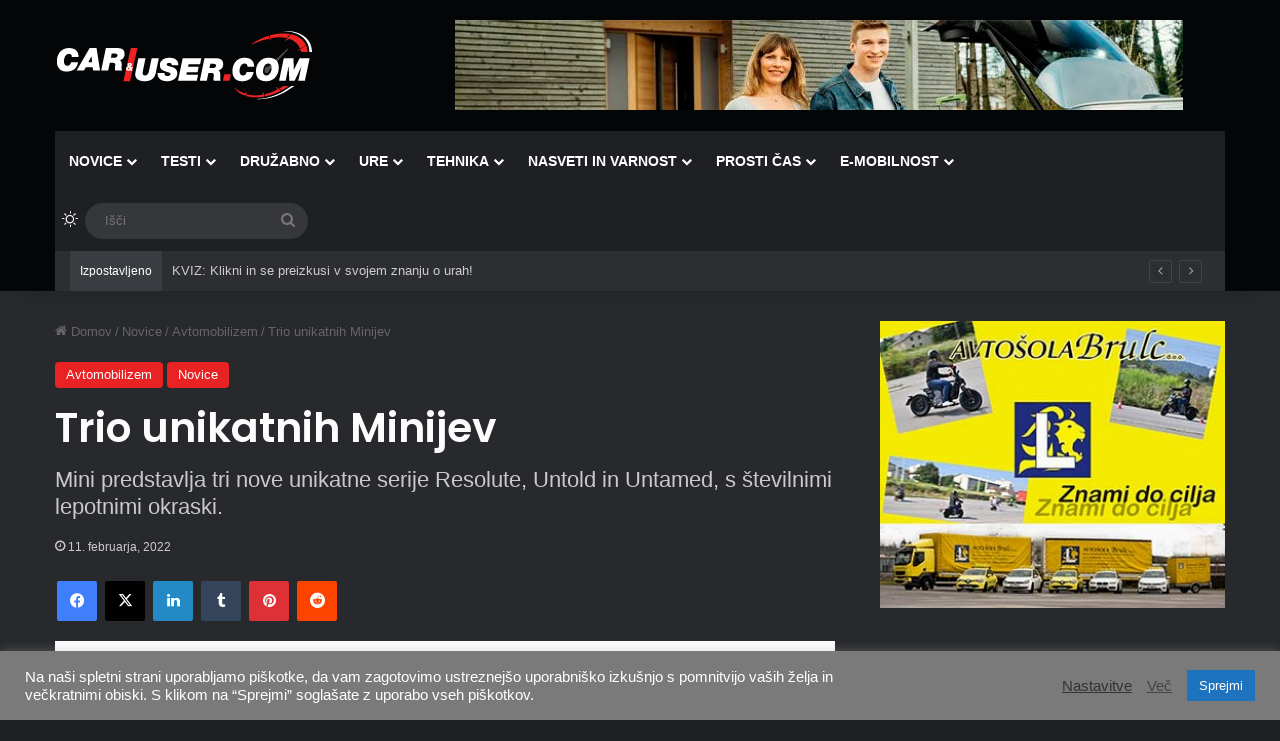

--- FILE ---
content_type: text/html; charset=UTF-8
request_url: https://caranduser.com/novice/avtomobilizem/trio-unikatnih-minijev/
body_size: 28046
content:
<!DOCTYPE html>
<html lang="sl-SI" class="dark-skin" data-skin="dark" prefix="og: http://ogp.me/ns#">
<head>
	<meta charset="UTF-8" />
	<link rel="profile" href="https://gmpg.org/xfn/11" />
	<title>Trio unikatnih Minijev &#8211; CarAndUser.com</title>

<meta http-equiv='x-dns-prefetch-control' content='on'>
<link rel='dns-prefetch' href='//cdnjs.cloudflare.com' />
<link rel='dns-prefetch' href='//ajax.googleapis.com' />
<link rel='dns-prefetch' href='//fonts.googleapis.com' />
<link rel='dns-prefetch' href='//fonts.gstatic.com' />
<link rel='dns-prefetch' href='//s.gravatar.com' />
<link rel='dns-prefetch' href='//www.google-analytics.com' />
<link rel='preload' as='script' href='https://ajax.googleapis.com/ajax/libs/webfont/1/webfont.js'>
<meta name='robots' content='max-image-preview:large' />
<script type="text/javascript">
/* <![CDATA[ */
window.koko_analytics = {"url":"https:\/\/caranduser.com\/wp-admin\/admin-ajax.php?action=koko_analytics_collect","site_url":"https:\/\/caranduser.com","post_id":20633,"path":"\/novice\/avtomobilizem\/trio-unikatnih-minijev\/","method":"cookie","use_cookie":true};
/* ]]> */
</script>
<link rel='dns-prefetch' href='//www.googletagmanager.com' />
<link rel='preconnect' href='https://caranduser.b-cdn.net' />
<link rel="alternate" type="application/rss+xml" title="CarAndUser.com &raquo; Vir" href="https://caranduser.com/feed/" />
<link rel="alternate" type="application/rss+xml" title="CarAndUser.com &raquo; Vir komentarjev" href="https://caranduser.com/comments/feed/" />
		<script type="text/javascript">
			try {
				if( 'undefined' != typeof localStorage ){
					var tieSkin = localStorage.getItem('tie-skin');
				}

				
				var html = document.getElementsByTagName('html')[0].classList,
						htmlSkin = 'light';

				if( html.contains('dark-skin') ){
					htmlSkin = 'dark';
				}

				if( tieSkin != null && tieSkin != htmlSkin ){
					html.add('tie-skin-inverted');
					var tieSkinInverted = true;
				}

				if( tieSkin == 'dark' ){
					html.add('dark-skin');
				}
				else if( tieSkin == 'light' ){
					html.remove( 'dark-skin' );
				}
				
			} catch(e) { console.log( e ) }

		</script>
		<link rel="alternate" type="application/rss+xml" title="CarAndUser.com &raquo; Trio unikatnih Minijev Vir komentarjev" href="https://caranduser.com/novice/avtomobilizem/trio-unikatnih-minijev/feed/" />

		<style type="text/css">
			:root{				
			--tie-preset-gradient-1: linear-gradient(135deg, rgba(6, 147, 227, 1) 0%, rgb(155, 81, 224) 100%);
			--tie-preset-gradient-2: linear-gradient(135deg, rgb(122, 220, 180) 0%, rgb(0, 208, 130) 100%);
			--tie-preset-gradient-3: linear-gradient(135deg, rgba(252, 185, 0, 1) 0%, rgba(255, 105, 0, 1) 100%);
			--tie-preset-gradient-4: linear-gradient(135deg, rgba(255, 105, 0, 1) 0%, rgb(207, 46, 46) 100%);
			--tie-preset-gradient-5: linear-gradient(135deg, rgb(238, 238, 238) 0%, rgb(169, 184, 195) 100%);
			--tie-preset-gradient-6: linear-gradient(135deg, rgb(74, 234, 220) 0%, rgb(151, 120, 209) 20%, rgb(207, 42, 186) 40%, rgb(238, 44, 130) 60%, rgb(251, 105, 98) 80%, rgb(254, 248, 76) 100%);
			--tie-preset-gradient-7: linear-gradient(135deg, rgb(255, 206, 236) 0%, rgb(152, 150, 240) 100%);
			--tie-preset-gradient-8: linear-gradient(135deg, rgb(254, 205, 165) 0%, rgb(254, 45, 45) 50%, rgb(107, 0, 62) 100%);
			--tie-preset-gradient-9: linear-gradient(135deg, rgb(255, 203, 112) 0%, rgb(199, 81, 192) 50%, rgb(65, 88, 208) 100%);
			--tie-preset-gradient-10: linear-gradient(135deg, rgb(255, 245, 203) 0%, rgb(182, 227, 212) 50%, rgb(51, 167, 181) 100%);
			--tie-preset-gradient-11: linear-gradient(135deg, rgb(202, 248, 128) 0%, rgb(113, 206, 126) 100%);
			--tie-preset-gradient-12: linear-gradient(135deg, rgb(2, 3, 129) 0%, rgb(40, 116, 252) 100%);
			--tie-preset-gradient-13: linear-gradient(135deg, #4D34FA, #ad34fa);
			--tie-preset-gradient-14: linear-gradient(135deg, #0057FF, #31B5FF);
			--tie-preset-gradient-15: linear-gradient(135deg, #FF007A, #FF81BD);
			--tie-preset-gradient-16: linear-gradient(135deg, #14111E, #4B4462);
			--tie-preset-gradient-17: linear-gradient(135deg, #F32758, #FFC581);

			
					--main-nav-background: #1f2024;
					--main-nav-secondry-background: rgba(0,0,0,0.2);
					--main-nav-primary-color: #0088ff;
					--main-nav-contrast-primary-color: #FFFFFF;
					--main-nav-text-color: #FFFFFF;
					--main-nav-secondry-text-color: rgba(225,255,255,0.5);
					--main-nav-main-border-color: rgba(255,255,255,0.07);
					--main-nav-secondry-border-color: rgba(255,255,255,0.04);
				
			}
		</style>
	<link rel="alternate" title="oEmbed (JSON)" type="application/json+oembed" href="https://caranduser.com/wp-json/oembed/1.0/embed?url=https%3A%2F%2Fcaranduser.com%2Fnovice%2Favtomobilizem%2Ftrio-unikatnih-minijev%2F" />
<link rel="alternate" title="oEmbed (XML)" type="text/xml+oembed" href="https://caranduser.com/wp-json/oembed/1.0/embed?url=https%3A%2F%2Fcaranduser.com%2Fnovice%2Favtomobilizem%2Ftrio-unikatnih-minijev%2F&#038;format=xml" />

<meta property="og:title" content="Trio unikatnih Minijev - CarAndUser.com" />
<meta property="og:type" content="article" />
<meta property="og:description" content="Resolute, Untold in Untamed so trije novi omejeni paketi opreme ponujeni po celotni paleti Minijevih" />
<meta property="og:url" content="https://caranduser.com/novice/avtomobilizem/trio-unikatnih-minijev/" />
<meta property="og:site_name" content="CarAndUser.com" />
<meta property="og:image" content="https://caranduser.b-cdn.net/wp-content/uploads/2022/02/mini-editions-novice-caranduser.jpg" />
<meta name="viewport" content="width=device-width, initial-scale=1.0" /><style id='wp-img-auto-sizes-contain-inline-css' type='text/css'>
img:is([sizes=auto i],[sizes^="auto," i]){contain-intrinsic-size:3000px 1500px}
/*# sourceURL=wp-img-auto-sizes-contain-inline-css */
</style>
<style id='wp-emoji-styles-inline-css' type='text/css'>

	img.wp-smiley, img.emoji {
		display: inline !important;
		border: none !important;
		box-shadow: none !important;
		height: 1em !important;
		width: 1em !important;
		margin: 0 0.07em !important;
		vertical-align: -0.1em !important;
		background: none !important;
		padding: 0 !important;
	}
/*# sourceURL=wp-emoji-styles-inline-css */
</style>
<link rel='stylesheet' id='cookie-law-info-css' href='https://caranduser.com/wp-content/plugins/cookie-law-info/legacy/public/css/cookie-law-info-public.css?ver=3.3.9.1' type='text/css' media='all' />
<link rel='stylesheet' id='cookie-law-info-gdpr-css' href='https://caranduser.com/wp-content/plugins/cookie-law-info/legacy/public/css/cookie-law-info-gdpr.css?ver=3.3.9.1' type='text/css' media='all' />
<link rel='stylesheet' id='wp-banners-css-css' href='https://caranduser.com/wp-content/plugins/custom-banners/assets/css/wp-banners.css?ver=6.9' type='text/css' media='all' />
<link rel='stylesheet' id='tie-css-base-css' href='https://caranduser.b-cdn.net/wp-content/themes/jannah/assets/css/base.min.css?ver=7.6.4' type='text/css' media='all' />
<link rel='stylesheet' id='tie-css-styles-css' href='https://caranduser.b-cdn.net/wp-content/themes/jannah/assets/css/style.min.css?ver=7.6.4' type='text/css' media='all' />
<link rel='stylesheet' id='tie-css-widgets-css' href='https://caranduser.b-cdn.net/wp-content/themes/jannah/assets/css/widgets.min.css?ver=7.6.4' type='text/css' media='all' />
<link rel='stylesheet' id='tie-css-helpers-css' href='https://caranduser.b-cdn.net/wp-content/themes/jannah/assets/css/helpers.min.css?ver=7.6.4' type='text/css' media='all' />
<link rel='stylesheet' id='tie-fontawesome5-css' href='https://caranduser.b-cdn.net/wp-content/themes/jannah/assets/css/fontawesome.css?ver=7.6.4' type='text/css' media='all' />
<link rel='stylesheet' id='tie-css-ilightbox-css' href='https://caranduser.b-cdn.net/wp-content/themes/jannah/assets/ilightbox/dark-skin/skin.css?ver=7.6.4' type='text/css' media='all' />
<link rel='stylesheet' id='tie-css-shortcodes-css' href='https://caranduser.b-cdn.net/wp-content/themes/jannah/assets/css/plugins/shortcodes.min.css?ver=7.6.4' type='text/css' media='all' />
<link rel='stylesheet' id='tie-css-single-css' href='https://caranduser.b-cdn.net/wp-content/themes/jannah/assets/css/single.min.css?ver=7.6.4' type='text/css' media='all' />
<link rel='stylesheet' id='tie-css-print-css' href='https://caranduser.b-cdn.net/wp-content/themes/jannah/assets/css/print.css?ver=7.6.4' type='text/css' media='print' />
<link rel='stylesheet' id='taqyeem-styles-css' href='https://caranduser.b-cdn.net/wp-content/themes/jannah/assets/css/plugins/taqyeem.min.css?ver=7.6.4' type='text/css' media='all' />
<style id='taqyeem-styles-inline-css' type='text/css'>
.wf-active .logo-text,.wf-active h1,.wf-active h2,.wf-active h3,.wf-active h4,.wf-active h5,.wf-active h6,.wf-active .the-subtitle{font-family: 'Poppins';}#main-nav .main-menu > ul > li > a{text-transform: uppercase;}:root:root{--brand-color: #ec2223;--dark-brand-color: #ba0000;--bright-color: #FFFFFF;--base-color: #2c2f34;}#reading-position-indicator{box-shadow: 0 0 10px rgba( 236,34,35,0.7);}:root:root{--brand-color: #ec2223;--dark-brand-color: #ba0000;--bright-color: #FFFFFF;--base-color: #2c2f34;}#reading-position-indicator{box-shadow: 0 0 10px rgba( 236,34,35,0.7);}#header-notification-bar{background: var( --tie-preset-gradient-13 );}#header-notification-bar{--tie-buttons-color: #FFFFFF;--tie-buttons-border-color: #FFFFFF;--tie-buttons-hover-color: #e1e1e1;--tie-buttons-hover-text: #000000;}#header-notification-bar{--tie-buttons-text: #000000;}#top-nav .breaking-title{color: #FFFFFF;}#top-nav .breaking-title:before{background-color: #393c41;}#top-nav .breaking-news-nav li:hover{background-color: #393c41;border-color: #393c41;}#footer{background-image: url(https://new.caranduser.com/wp-content/uploads/2020/12/footer.jpg);background-repeat: no-repeat;background-size: cover; background-attachment: fixed;background-position: center center;}#tie-wrapper #theme-header{background-color: #040506;background-image: url(https://new.caranduser.com/wp-content/uploads/2020/12/header.jpg);background-repeat: no-repeat;background-position: center center;}.tie-cat-2,.tie-cat-item-2 > span{background-color:#fcf811 !important;color:#000000 !important;}.tie-cat-2:after{border-top-color:#fcf811 !important;}.tie-cat-2:hover{background-color:#deda00 !important;}.tie-cat-2:hover:after{border-top-color:#deda00 !important;}.tie-cat-11,.tie-cat-item-11 > span{background-color:#ec2223 !important;color:#FFFFFF !important;}.tie-cat-11:after{border-top-color:#ec2223 !important;}.tie-cat-11:hover{background-color:#ce0405 !important;}.tie-cat-11:hover:after{border-top-color:#ce0405 !important;}.tie-cat-15,.tie-cat-item-15 > span{background-color:#ec2223 !important;color:#FFFFFF !important;}.tie-cat-15:after{border-top-color:#ec2223 !important;}.tie-cat-15:hover{background-color:#ce0405 !important;}.tie-cat-15:hover:after{border-top-color:#ce0405 !important;}.tie-cat-17,.tie-cat-item-17 > span{background-color:#ec2223 !important;color:#FFFFFF !important;}.tie-cat-17:after{border-top-color:#ec2223 !important;}.tie-cat-17:hover{background-color:#ce0405 !important;}.tie-cat-17:hover:after{border-top-color:#ce0405 !important;}.tie-cat-18,.tie-cat-item-18 > span{background-color:#ec2223 !important;color:#FFFFFF !important;}.tie-cat-18:after{border-top-color:#ec2223 !important;}.tie-cat-18:hover{background-color:#ce0405 !important;}.tie-cat-18:hover:after{border-top-color:#ce0405 !important;}.tie-cat-19,.tie-cat-item-19 > span{background-color:#f28900 !important;color:#FFFFFF !important;}.tie-cat-19:after{border-top-color:#f28900 !important;}.tie-cat-19:hover{background-color:#d46b00 !important;}.tie-cat-19:hover:after{border-top-color:#d46b00 !important;}.tie-cat-20,.tie-cat-item-20 > span{background-color:#3498db !important;color:#FFFFFF !important;}.tie-cat-20:after{border-top-color:#3498db !important;}.tie-cat-20:hover{background-color:#167abd !important;}.tie-cat-20:hover:after{border-top-color:#167abd !important;}.tie-cat-1,.tie-cat-item-1 > span{background-color:#7b87a0 !important;color:#FFFFFF !important;}.tie-cat-1:after{border-top-color:#7b87a0 !important;}.tie-cat-1:hover{background-color:#5d6982 !important;}.tie-cat-1:hover:after{border-top-color:#5d6982 !important;}.tie-cat-33,.tie-cat-item-33 > span{background-color:#fcf811 !important;color:#000000 !important;}.tie-cat-33:after{border-top-color:#fcf811 !important;}.tie-cat-33:hover{background-color:#deda00 !important;}.tie-cat-33:hover:after{border-top-color:#deda00 !important;}.tie-cat-36,.tie-cat-item-36 > span{background-color:#fcf811 !important;color:#000000 !important;}.tie-cat-36:after{border-top-color:#fcf811 !important;}.tie-cat-36:hover{background-color:#deda00 !important;}.tie-cat-36:hover:after{border-top-color:#deda00 !important;}.tie-cat-34,.tie-cat-item-34 > span{background-color:#fcf811 !important;color:#000000 !important;}.tie-cat-34:after{border-top-color:#fcf811 !important;}.tie-cat-34:hover{background-color:#deda00 !important;}.tie-cat-34:hover:after{border-top-color:#deda00 !important;}.tie-cat-37,.tie-cat-item-37 > span{background-color:#e67e22 !important;color:#FFFFFF !important;}.tie-cat-37:after{border-top-color:#e67e22 !important;}.tie-cat-37:hover{background-color:#c86004 !important;}.tie-cat-37:hover:after{border-top-color:#c86004 !important;}.tie-cat-38,.tie-cat-item-38 > span{background-color:#fcf811 !important;color:#000000 !important;}.tie-cat-38:after{border-top-color:#fcf811 !important;}.tie-cat-38:hover{background-color:#deda00 !important;}.tie-cat-38:hover:after{border-top-color:#deda00 !important;}.tie-cat-35,.tie-cat-item-35 > span{background-color:#e67e22 !important;color:#FFFFFF !important;}.tie-cat-35:after{border-top-color:#e67e22 !important;}.tie-cat-35:hover{background-color:#c86004 !important;}.tie-cat-35:hover:after{border-top-color:#c86004 !important;}.tie-cat-39,.tie-cat-item-39 > span{background-color:#f28900 !important;color:#FFFFFF !important;}.tie-cat-39:after{border-top-color:#f28900 !important;}.tie-cat-39:hover{background-color:#d46b00 !important;}.tie-cat-39:hover:after{border-top-color:#d46b00 !important;}.tie-cat-40,.tie-cat-item-40 > span{background-color:#4caf50 !important;color:#FFFFFF !important;}.tie-cat-40:after{border-top-color:#4caf50 !important;}.tie-cat-40:hover{background-color:#2e9132 !important;}.tie-cat-40:hover:after{border-top-color:#2e9132 !important;}.tie-cat-41,.tie-cat-item-41 > span{background-color:#f28900 !important;color:#FFFFFF !important;}.tie-cat-41:after{border-top-color:#f28900 !important;}.tie-cat-41:hover{background-color:#d46b00 !important;}.tie-cat-41:hover:after{border-top-color:#d46b00 !important;}.tie-cat-42,.tie-cat-item-42 > span{background-color:#3352c4 !important;color:#FFFFFF !important;}.tie-cat-42:after{border-top-color:#3352c4 !important;}.tie-cat-42:hover{background-color:#1534a6 !important;}.tie-cat-42:hover:after{border-top-color:#1534a6 !important;}.tie-cat-27,.tie-cat-item-27 > span{background-color:#3498db !important;color:#FFFFFF !important;}.tie-cat-27:after{border-top-color:#3498db !important;}.tie-cat-27:hover{background-color:#167abd !important;}.tie-cat-27:hover:after{border-top-color:#167abd !important;}.tie-cat-30,.tie-cat-item-30 > span{background-color:#3498db !important;color:#FFFFFF !important;}.tie-cat-30:after{border-top-color:#3498db !important;}.tie-cat-30:hover{background-color:#167abd !important;}.tie-cat-30:hover:after{border-top-color:#167abd !important;}.tie-cat-29,.tie-cat-item-29 > span{background-color:#3498db !important;color:#FFFFFF !important;}.tie-cat-29:after{border-top-color:#3498db !important;}.tie-cat-29:hover{background-color:#167abd !important;}.tie-cat-29:hover:after{border-top-color:#167abd !important;}.tie-cat-28,.tie-cat-item-28 > span{background-color:#3498db !important;color:#FFFFFF !important;}.tie-cat-28:after{border-top-color:#3498db !important;}.tie-cat-28:hover{background-color:#167abd !important;}.tie-cat-28:hover:after{border-top-color:#167abd !important;}.tie-cat-31,.tie-cat-item-31 > span{background-color:#3498db !important;color:#FFFFFF !important;}.tie-cat-31:after{border-top-color:#3498db !important;}.tie-cat-31:hover{background-color:#167abd !important;}.tie-cat-31:hover:after{border-top-color:#167abd !important;}.tie-cat-32,.tie-cat-item-32 > span{background-color:#3498db !important;color:#FFFFFF !important;}.tie-cat-32:after{border-top-color:#3498db !important;}.tie-cat-32:hover{background-color:#167abd !important;}.tie-cat-32:hover:after{border-top-color:#167abd !important;}.tie-cat-25,.tie-cat-item-25 > span{background-color:#ec2223 !important;color:#FFFFFF !important;}.tie-cat-25:after{border-top-color:#ec2223 !important;}.tie-cat-25:hover{background-color:#ce0405 !important;}.tie-cat-25:hover:after{border-top-color:#ce0405 !important;}.tie-cat-43,.tie-cat-item-43 > span{background-color:#9b59b6 !important;color:#FFFFFF !important;}.tie-cat-43:after{border-top-color:#9b59b6 !important;}.tie-cat-43:hover{background-color:#7d3b98 !important;}.tie-cat-43:hover:after{border-top-color:#7d3b98 !important;}.tie-cat-44,.tie-cat-item-44 > span{background-color:#9b59b6 !important;color:#FFFFFF !important;}.tie-cat-44:after{border-top-color:#9b59b6 !important;}.tie-cat-44:hover{background-color:#7d3b98 !important;}.tie-cat-44:hover:after{border-top-color:#7d3b98 !important;}.tie-cat-46,.tie-cat-item-46 > span{background-color:#9b59b6 !important;color:#FFFFFF !important;}.tie-cat-46:after{border-top-color:#9b59b6 !important;}.tie-cat-46:hover{background-color:#7d3b98 !important;}.tie-cat-46:hover:after{border-top-color:#7d3b98 !important;}.tie-cat-45,.tie-cat-item-45 > span{background-color:#9b59b6 !important;color:#FFFFFF !important;}.tie-cat-45:after{border-top-color:#9b59b6 !important;}.tie-cat-45:hover{background-color:#7d3b98 !important;}.tie-cat-45:hover:after{border-top-color:#7d3b98 !important;}.tie-cat-24,.tie-cat-item-24 > span{background-color:#ec2223 !important;color:#FFFFFF !important;}.tie-cat-24:after{border-top-color:#ec2223 !important;}.tie-cat-24:hover{background-color:#ce0405 !important;}.tie-cat-24:hover:after{border-top-color:#ce0405 !important;}.tie-cat-26,.tie-cat-item-26 > span{background-color:#ec2223 !important;color:#FFFFFF !important;}.tie-cat-26:after{border-top-color:#ec2223 !important;}.tie-cat-26:hover{background-color:#ce0405 !important;}.tie-cat-26:hover:after{border-top-color:#ce0405 !important;}.tie-cat-54,.tie-cat-item-54 > span{background-color:rgba(183,145,49,0.97) !important;color:#FFFFFF !important;}.tie-cat-54:after{border-top-color:rgba(183,145,49,0.97) !important;}.tie-cat-54:hover{background-color:#997313 !important;}.tie-cat-54:hover:after{border-top-color:#997313 !important;}.tie-cat-47,.tie-cat-item-47 > span{background-color:#20dd16 !important;color:#FFFFFF !important;}.tie-cat-47:after{border-top-color:#20dd16 !important;}.tie-cat-47:hover{background-color:#02bf00 !important;}.tie-cat-47:hover:after{border-top-color:#02bf00 !important;}.tie-cat-55,.tie-cat-item-55 > span{background-color:rgba(183,145,49,0.97) !important;color:#FFFFFF !important;}.tie-cat-55:after{border-top-color:rgba(183,145,49,0.97) !important;}.tie-cat-55:hover{background-color:#997313 !important;}.tie-cat-55:hover:after{border-top-color:#997313 !important;}.tie-cat-52,.tie-cat-item-52 > span{background-color:#3352c4 !important;color:#FFFFFF !important;}.tie-cat-52:after{border-top-color:#3352c4 !important;}.tie-cat-52:hover{background-color:#1534a6 !important;}.tie-cat-52:hover:after{border-top-color:#1534a6 !important;}.tie-cat-53,.tie-cat-item-53 > span{background-color:#3352c4 !important;color:#FFFFFF !important;}.tie-cat-53:after{border-top-color:#3352c4 !important;}.tie-cat-53:hover{background-color:#1534a6 !important;}.tie-cat-53:hover:after{border-top-color:#1534a6 !important;}.tie-cat-188,.tie-cat-item-188 > span{background-color:#9b59b6 !important;color:#FFFFFF !important;}.tie-cat-188:after{border-top-color:#9b59b6 !important;}.tie-cat-188:hover{background-color:#7d3b98 !important;}.tie-cat-188:hover:after{border-top-color:#7d3b98 !important;}.tie-cat-51,.tie-cat-item-51 > span{background-color:#20dd16 !important;color:#FFFFFF !important;}.tie-cat-51:after{border-top-color:#20dd16 !important;}.tie-cat-51:hover{background-color:#02bf00 !important;}.tie-cat-51:hover:after{border-top-color:#02bf00 !important;}.tie-cat-48,.tie-cat-item-48 > span{background-color:#20dd16 !important;color:#FFFFFF !important;}.tie-cat-48:after{border-top-color:#20dd16 !important;}.tie-cat-48:hover{background-color:#02bf00 !important;}.tie-cat-48:hover:after{border-top-color:#02bf00 !important;}.tie-cat-49,.tie-cat-item-49 > span{background-color:#20dd16 !important;color:#FFFFFF !important;}.tie-cat-49:after{border-top-color:#20dd16 !important;}.tie-cat-49:hover{background-color:#02bf00 !important;}.tie-cat-49:hover:after{border-top-color:#02bf00 !important;}.tie-cat-103,.tie-cat-item-103 > span{background-color:#fcf811 !important;color:#000000 !important;}.tie-cat-103:after{border-top-color:#fcf811 !important;}.tie-cat-103:hover{background-color:#deda00 !important;}.tie-cat-103:hover:after{border-top-color:#deda00 !important;}.tie-cat-272,.tie-cat-item-272 > span{background-color:#9b59b6 !important;color:#FFFFFF !important;}.tie-cat-272:after{border-top-color:#9b59b6 !important;}.tie-cat-272:hover{background-color:#7d3b98 !important;}.tie-cat-272:hover:after{border-top-color:#7d3b98 !important;}.tie-cat-58,.tie-cat-item-58 > span{background-color:rgba(183,145,49,0.97) !important;color:#FFFFFF !important;}.tie-cat-58:after{border-top-color:rgba(183,145,49,0.97) !important;}.tie-cat-58:hover{background-color:#997313 !important;}.tie-cat-58:hover:after{border-top-color:#997313 !important;}.tie-cat-56,.tie-cat-item-56 > span{background-color:rgba(183,145,49,0.97) !important;color:#FFFFFF !important;}.tie-cat-56:after{border-top-color:rgba(183,145,49,0.97) !important;}.tie-cat-56:hover{background-color:#997313 !important;}.tie-cat-56:hover:after{border-top-color:#997313 !important;}.tie-cat-1560,.tie-cat-item-1560 > span{background-color:#3498db !important;color:#FFFFFF !important;}.tie-cat-1560:after{border-top-color:#3498db !important;}.tie-cat-1560:hover{background-color:#167abd !important;}.tie-cat-1560:hover:after{border-top-color:#167abd !important;}.tie-cat-1782,.tie-cat-item-1782 > span{background-color:#3498db !important;color:#FFFFFF !important;}.tie-cat-1782:after{border-top-color:#3498db !important;}.tie-cat-1782:hover{background-color:#167abd !important;}.tie-cat-1782:hover:after{border-top-color:#167abd !important;}.tie-cat-2784,.tie-cat-item-2784 > span{background-color:#3498db !important;color:#FFFFFF !important;}.tie-cat-2784:after{border-top-color:#3498db !important;}.tie-cat-2784:hover{background-color:#167abd !important;}.tie-cat-2784:hover:after{border-top-color:#167abd !important;}.tie-cat-3574,.tie-cat-item-3574 > span{background-color:#9b59b6 !important;color:#FFFFFF !important;}.tie-cat-3574:after{border-top-color:#9b59b6 !important;}.tie-cat-3574:hover{background-color:#7d3b98 !important;}.tie-cat-3574:hover:after{border-top-color:#7d3b98 !important;}@media (max-width: 991px){.side-aside.normal-side{background: #0a0101;background: -webkit-linear-gradient(135deg,#ff0000,#0a0101 );background: -moz-linear-gradient(135deg,#ff0000,#0a0101 );background: -o-linear-gradient(135deg,#ff0000,#0a0101 );background: linear-gradient(135deg,#0a0101,#ff0000 );}}.tie-insta-header {margin-bottom: 15px;}.tie-insta-avatar a {width: 70px;height: 70px;display: block;position: relative;float: left;margin-right: 15px;margin-bottom: 15px;}.tie-insta-avatar a:before {content: "";position: absolute;width: calc(100% + 6px);height: calc(100% + 6px);left: -3px;top: -3px;border-radius: 50%;background: #d6249f;background: radial-gradient(circle at 30% 107%,#fdf497 0%,#fdf497 5%,#fd5949 45%,#d6249f 60%,#285AEB 90%);}.tie-insta-avatar a:after {position: absolute;content: "";width: calc(100% + 3px);height: calc(100% + 3px);left: -2px;top: -2px;border-radius: 50%;background: #fff;}.dark-skin .tie-insta-avatar a:after {background: #27292d;}.tie-insta-avatar img {border-radius: 50%;position: relative;z-index: 2;transition: all 0.25s;}.tie-insta-avatar img:hover {box-shadow: 0px 0px 15px 0 #6b54c6;}.tie-insta-info {font-size: 1.3em;font-weight: bold;margin-bottom: 5px;}
/*# sourceURL=taqyeem-styles-inline-css */
</style>
<script type="text/javascript" src="https://caranduser.b-cdn.net/wp-includes/js/jquery/jquery.min.js?ver=3.7.1" id="jquery-core-js"></script>
<script type="text/javascript" src="https://caranduser.b-cdn.net/wp-includes/js/jquery/jquery-migrate.min.js?ver=3.4.1" id="jquery-migrate-js"></script>
<script type="text/javascript" id="cookie-law-info-js-extra">
/* <![CDATA[ */
var Cli_Data = {"nn_cookie_ids":[],"cookielist":[],"non_necessary_cookies":[],"ccpaEnabled":"","ccpaRegionBased":"","ccpaBarEnabled":"","strictlyEnabled":["necessary","obligatoire"],"ccpaType":"gdpr","js_blocking":"1","custom_integration":"","triggerDomRefresh":"","secure_cookies":""};
var cli_cookiebar_settings = {"animate_speed_hide":"500","animate_speed_show":"500","background":"#7a7a7a","border":"#b1a6a6c2","border_on":"","button_1_button_colour":"#1e73be","button_1_button_hover":"#185c98","button_1_link_colour":"#fff","button_1_as_button":"1","button_1_new_win":"","button_2_button_colour":"#333","button_2_button_hover":"#292929","button_2_link_colour":"#444","button_2_as_button":"","button_2_hidebar":"","button_3_button_colour":"#dd3333","button_3_button_hover":"#b12929","button_3_link_colour":"#fff","button_3_as_button":"1","button_3_new_win":"","button_4_button_colour":"#000","button_4_button_hover":"#000000","button_4_link_colour":"#333333","button_4_as_button":"","button_7_button_colour":"#61a229","button_7_button_hover":"#4e8221","button_7_link_colour":"#fff","button_7_as_button":"1","button_7_new_win":"","font_family":"inherit","header_fix":"","notify_animate_hide":"1","notify_animate_show":"","notify_div_id":"#cookie-law-info-bar","notify_position_horizontal":"right","notify_position_vertical":"bottom","scroll_close":"","scroll_close_reload":"","accept_close_reload":"","reject_close_reload":"","showagain_tab":"","showagain_background":"#fff","showagain_border":"#000","showagain_div_id":"#cookie-law-info-again","showagain_x_position":"100px","text":"#ffffff","show_once_yn":"","show_once":"10000","logging_on":"","as_popup":"","popup_overlay":"1","bar_heading_text":"","cookie_bar_as":"banner","popup_showagain_position":"bottom-right","widget_position":"left"};
var log_object = {"ajax_url":"https://caranduser.com/wp-admin/admin-ajax.php"};
//# sourceURL=cookie-law-info-js-extra
/* ]]> */
</script>
<script type="text/javascript" src="https://caranduser.com/wp-content/plugins/cookie-law-info/legacy/public/js/cookie-law-info-public.js?ver=3.3.9.1" id="cookie-law-info-js"></script>
<link rel="https://api.w.org/" href="https://caranduser.com/wp-json/" /><link rel="alternate" title="JSON" type="application/json" href="https://caranduser.com/wp-json/wp/v2/posts/20633" /><link rel="EditURI" type="application/rsd+xml" title="RSD" href="https://caranduser.com/xmlrpc.php?rsd" />
<meta name="generator" content="WordPress 6.9" />
<link rel="canonical" href="https://caranduser.com/novice/avtomobilizem/trio-unikatnih-minijev/" />
<link rel='shortlink' href='https://caranduser.com/?p=20633' />
<style type="text/css" media="screen">.custom-banners-cycle-slideshow {
    margin-bottom: 0px;
}

.stream-item-top .custom-banners-cycle-slideshow {
    height: 90px !important;
}</style><meta name="generator" content="Site Kit by Google 1.170.0" /><script type='text/javascript'>
/* <![CDATA[ */
var taqyeem = {"ajaxurl":"https://caranduser.com/wp-admin/admin-ajax.php" , "your_rating":"Your Rating:"};
/* ]]> */
</script>

 <meta name="description" content="Resolute, Untold in Untamed so trije novi omejeni paketi opreme ponujeni po celotni paleti Minijevih avtomobilov, prinašajo pa unikatne kozmetične ole" /><meta http-equiv="X-UA-Compatible" content="IE=edge">
<meta name="theme-color" content="#040506" /><!-- Google tag (gtag.js) -->
<script async src="https://www.googletagmanager.com/gtag/js?id=G-ZWVZTGPENM"></script>
<script>
  window.dataLayer = window.dataLayer || [];
  function gtag(){dataLayer.push(arguments);}
  gtag('js', new Date());

  gtag('config', 'G-ZWVZTGPENM');
</script><link rel="amphtml" href="https://caranduser.com/novice/avtomobilizem/trio-unikatnih-minijev/amp/"><link rel="icon" href="https://caranduser.b-cdn.net/wp-content/uploads/2021/01/cropped-favicon-32x32.png" sizes="32x32" />
<link rel="icon" href="https://caranduser.b-cdn.net/wp-content/uploads/2021/01/cropped-favicon-192x192.png" sizes="192x192" />
<link rel="apple-touch-icon" href="https://caranduser.b-cdn.net/wp-content/uploads/2021/01/cropped-favicon-180x180.png" />
<meta name="msapplication-TileImage" content="https://caranduser.b-cdn.net/wp-content/uploads/2021/01/cropped-favicon-270x270.png" />
<style id='global-styles-inline-css' type='text/css'>
:root{--wp--preset--aspect-ratio--square: 1;--wp--preset--aspect-ratio--4-3: 4/3;--wp--preset--aspect-ratio--3-4: 3/4;--wp--preset--aspect-ratio--3-2: 3/2;--wp--preset--aspect-ratio--2-3: 2/3;--wp--preset--aspect-ratio--16-9: 16/9;--wp--preset--aspect-ratio--9-16: 9/16;--wp--preset--color--black: #000000;--wp--preset--color--cyan-bluish-gray: #abb8c3;--wp--preset--color--white: #ffffff;--wp--preset--color--pale-pink: #f78da7;--wp--preset--color--vivid-red: #cf2e2e;--wp--preset--color--luminous-vivid-orange: #ff6900;--wp--preset--color--luminous-vivid-amber: #fcb900;--wp--preset--color--light-green-cyan: #7bdcb5;--wp--preset--color--vivid-green-cyan: #00d084;--wp--preset--color--pale-cyan-blue: #8ed1fc;--wp--preset--color--vivid-cyan-blue: #0693e3;--wp--preset--color--vivid-purple: #9b51e0;--wp--preset--color--global-color: #ec2223;--wp--preset--gradient--vivid-cyan-blue-to-vivid-purple: linear-gradient(135deg,rgb(6,147,227) 0%,rgb(155,81,224) 100%);--wp--preset--gradient--light-green-cyan-to-vivid-green-cyan: linear-gradient(135deg,rgb(122,220,180) 0%,rgb(0,208,130) 100%);--wp--preset--gradient--luminous-vivid-amber-to-luminous-vivid-orange: linear-gradient(135deg,rgb(252,185,0) 0%,rgb(255,105,0) 100%);--wp--preset--gradient--luminous-vivid-orange-to-vivid-red: linear-gradient(135deg,rgb(255,105,0) 0%,rgb(207,46,46) 100%);--wp--preset--gradient--very-light-gray-to-cyan-bluish-gray: linear-gradient(135deg,rgb(238,238,238) 0%,rgb(169,184,195) 100%);--wp--preset--gradient--cool-to-warm-spectrum: linear-gradient(135deg,rgb(74,234,220) 0%,rgb(151,120,209) 20%,rgb(207,42,186) 40%,rgb(238,44,130) 60%,rgb(251,105,98) 80%,rgb(254,248,76) 100%);--wp--preset--gradient--blush-light-purple: linear-gradient(135deg,rgb(255,206,236) 0%,rgb(152,150,240) 100%);--wp--preset--gradient--blush-bordeaux: linear-gradient(135deg,rgb(254,205,165) 0%,rgb(254,45,45) 50%,rgb(107,0,62) 100%);--wp--preset--gradient--luminous-dusk: linear-gradient(135deg,rgb(255,203,112) 0%,rgb(199,81,192) 50%,rgb(65,88,208) 100%);--wp--preset--gradient--pale-ocean: linear-gradient(135deg,rgb(255,245,203) 0%,rgb(182,227,212) 50%,rgb(51,167,181) 100%);--wp--preset--gradient--electric-grass: linear-gradient(135deg,rgb(202,248,128) 0%,rgb(113,206,126) 100%);--wp--preset--gradient--midnight: linear-gradient(135deg,rgb(2,3,129) 0%,rgb(40,116,252) 100%);--wp--preset--font-size--small: 13px;--wp--preset--font-size--medium: 20px;--wp--preset--font-size--large: 36px;--wp--preset--font-size--x-large: 42px;--wp--preset--spacing--20: 0.44rem;--wp--preset--spacing--30: 0.67rem;--wp--preset--spacing--40: 1rem;--wp--preset--spacing--50: 1.5rem;--wp--preset--spacing--60: 2.25rem;--wp--preset--spacing--70: 3.38rem;--wp--preset--spacing--80: 5.06rem;--wp--preset--shadow--natural: 6px 6px 9px rgba(0, 0, 0, 0.2);--wp--preset--shadow--deep: 12px 12px 50px rgba(0, 0, 0, 0.4);--wp--preset--shadow--sharp: 6px 6px 0px rgba(0, 0, 0, 0.2);--wp--preset--shadow--outlined: 6px 6px 0px -3px rgb(255, 255, 255), 6px 6px rgb(0, 0, 0);--wp--preset--shadow--crisp: 6px 6px 0px rgb(0, 0, 0);}:where(.is-layout-flex){gap: 0.5em;}:where(.is-layout-grid){gap: 0.5em;}body .is-layout-flex{display: flex;}.is-layout-flex{flex-wrap: wrap;align-items: center;}.is-layout-flex > :is(*, div){margin: 0;}body .is-layout-grid{display: grid;}.is-layout-grid > :is(*, div){margin: 0;}:where(.wp-block-columns.is-layout-flex){gap: 2em;}:where(.wp-block-columns.is-layout-grid){gap: 2em;}:where(.wp-block-post-template.is-layout-flex){gap: 1.25em;}:where(.wp-block-post-template.is-layout-grid){gap: 1.25em;}.has-black-color{color: var(--wp--preset--color--black) !important;}.has-cyan-bluish-gray-color{color: var(--wp--preset--color--cyan-bluish-gray) !important;}.has-white-color{color: var(--wp--preset--color--white) !important;}.has-pale-pink-color{color: var(--wp--preset--color--pale-pink) !important;}.has-vivid-red-color{color: var(--wp--preset--color--vivid-red) !important;}.has-luminous-vivid-orange-color{color: var(--wp--preset--color--luminous-vivid-orange) !important;}.has-luminous-vivid-amber-color{color: var(--wp--preset--color--luminous-vivid-amber) !important;}.has-light-green-cyan-color{color: var(--wp--preset--color--light-green-cyan) !important;}.has-vivid-green-cyan-color{color: var(--wp--preset--color--vivid-green-cyan) !important;}.has-pale-cyan-blue-color{color: var(--wp--preset--color--pale-cyan-blue) !important;}.has-vivid-cyan-blue-color{color: var(--wp--preset--color--vivid-cyan-blue) !important;}.has-vivid-purple-color{color: var(--wp--preset--color--vivid-purple) !important;}.has-black-background-color{background-color: var(--wp--preset--color--black) !important;}.has-cyan-bluish-gray-background-color{background-color: var(--wp--preset--color--cyan-bluish-gray) !important;}.has-white-background-color{background-color: var(--wp--preset--color--white) !important;}.has-pale-pink-background-color{background-color: var(--wp--preset--color--pale-pink) !important;}.has-vivid-red-background-color{background-color: var(--wp--preset--color--vivid-red) !important;}.has-luminous-vivid-orange-background-color{background-color: var(--wp--preset--color--luminous-vivid-orange) !important;}.has-luminous-vivid-amber-background-color{background-color: var(--wp--preset--color--luminous-vivid-amber) !important;}.has-light-green-cyan-background-color{background-color: var(--wp--preset--color--light-green-cyan) !important;}.has-vivid-green-cyan-background-color{background-color: var(--wp--preset--color--vivid-green-cyan) !important;}.has-pale-cyan-blue-background-color{background-color: var(--wp--preset--color--pale-cyan-blue) !important;}.has-vivid-cyan-blue-background-color{background-color: var(--wp--preset--color--vivid-cyan-blue) !important;}.has-vivid-purple-background-color{background-color: var(--wp--preset--color--vivid-purple) !important;}.has-black-border-color{border-color: var(--wp--preset--color--black) !important;}.has-cyan-bluish-gray-border-color{border-color: var(--wp--preset--color--cyan-bluish-gray) !important;}.has-white-border-color{border-color: var(--wp--preset--color--white) !important;}.has-pale-pink-border-color{border-color: var(--wp--preset--color--pale-pink) !important;}.has-vivid-red-border-color{border-color: var(--wp--preset--color--vivid-red) !important;}.has-luminous-vivid-orange-border-color{border-color: var(--wp--preset--color--luminous-vivid-orange) !important;}.has-luminous-vivid-amber-border-color{border-color: var(--wp--preset--color--luminous-vivid-amber) !important;}.has-light-green-cyan-border-color{border-color: var(--wp--preset--color--light-green-cyan) !important;}.has-vivid-green-cyan-border-color{border-color: var(--wp--preset--color--vivid-green-cyan) !important;}.has-pale-cyan-blue-border-color{border-color: var(--wp--preset--color--pale-cyan-blue) !important;}.has-vivid-cyan-blue-border-color{border-color: var(--wp--preset--color--vivid-cyan-blue) !important;}.has-vivid-purple-border-color{border-color: var(--wp--preset--color--vivid-purple) !important;}.has-vivid-cyan-blue-to-vivid-purple-gradient-background{background: var(--wp--preset--gradient--vivid-cyan-blue-to-vivid-purple) !important;}.has-light-green-cyan-to-vivid-green-cyan-gradient-background{background: var(--wp--preset--gradient--light-green-cyan-to-vivid-green-cyan) !important;}.has-luminous-vivid-amber-to-luminous-vivid-orange-gradient-background{background: var(--wp--preset--gradient--luminous-vivid-amber-to-luminous-vivid-orange) !important;}.has-luminous-vivid-orange-to-vivid-red-gradient-background{background: var(--wp--preset--gradient--luminous-vivid-orange-to-vivid-red) !important;}.has-very-light-gray-to-cyan-bluish-gray-gradient-background{background: var(--wp--preset--gradient--very-light-gray-to-cyan-bluish-gray) !important;}.has-cool-to-warm-spectrum-gradient-background{background: var(--wp--preset--gradient--cool-to-warm-spectrum) !important;}.has-blush-light-purple-gradient-background{background: var(--wp--preset--gradient--blush-light-purple) !important;}.has-blush-bordeaux-gradient-background{background: var(--wp--preset--gradient--blush-bordeaux) !important;}.has-luminous-dusk-gradient-background{background: var(--wp--preset--gradient--luminous-dusk) !important;}.has-pale-ocean-gradient-background{background: var(--wp--preset--gradient--pale-ocean) !important;}.has-electric-grass-gradient-background{background: var(--wp--preset--gradient--electric-grass) !important;}.has-midnight-gradient-background{background: var(--wp--preset--gradient--midnight) !important;}.has-small-font-size{font-size: var(--wp--preset--font-size--small) !important;}.has-medium-font-size{font-size: var(--wp--preset--font-size--medium) !important;}.has-large-font-size{font-size: var(--wp--preset--font-size--large) !important;}.has-x-large-font-size{font-size: var(--wp--preset--font-size--x-large) !important;}
/*# sourceURL=global-styles-inline-css */
</style>
<link rel='stylesheet' id='metaslider-flex-slider-css' href='https://caranduser.com/wp-content/plugins/ml-slider/assets/sliders/flexslider/flexslider.css?ver=3.104.0' type='text/css' media='all' property='stylesheet' />
<link rel='stylesheet' id='metaslider-public-css' href='https://caranduser.com/wp-content/plugins/ml-slider/assets/metaslider/public.css?ver=3.104.0' type='text/css' media='all' property='stylesheet' />
<style id='metaslider-public-inline-css' type='text/css'>
@media only screen and (max-width: 767px) { .hide-arrows-smartphone .flex-direction-nav, .hide-navigation-smartphone .flex-control-paging, .hide-navigation-smartphone .flex-control-nav, .hide-navigation-smartphone .filmstrip, .hide-slideshow-smartphone, .metaslider-hidden-content.hide-smartphone{ display: none!important; }}@media only screen and (min-width : 768px) and (max-width: 1023px) { .hide-arrows-tablet .flex-direction-nav, .hide-navigation-tablet .flex-control-paging, .hide-navigation-tablet .flex-control-nav, .hide-navigation-tablet .filmstrip, .hide-slideshow-tablet, .metaslider-hidden-content.hide-tablet{ display: none!important; }}@media only screen and (min-width : 1024px) and (max-width: 1439px) { .hide-arrows-laptop .flex-direction-nav, .hide-navigation-laptop .flex-control-paging, .hide-navigation-laptop .flex-control-nav, .hide-navigation-laptop .filmstrip, .hide-slideshow-laptop, .metaslider-hidden-content.hide-laptop{ display: none!important; }}@media only screen and (min-width : 1440px) { .hide-arrows-desktop .flex-direction-nav, .hide-navigation-desktop .flex-control-paging, .hide-navigation-desktop .flex-control-nav, .hide-navigation-desktop .filmstrip, .hide-slideshow-desktop, .metaslider-hidden-content.hide-desktop{ display: none!important; }}
@media only screen and (max-width: 767px) { .hide-arrows-smartphone .flex-direction-nav, .hide-navigation-smartphone .flex-control-paging, .hide-navigation-smartphone .flex-control-nav, .hide-navigation-smartphone .filmstrip, .hide-slideshow-smartphone, .metaslider-hidden-content.hide-smartphone{ display: none!important; }}@media only screen and (min-width : 768px) and (max-width: 1023px) { .hide-arrows-tablet .flex-direction-nav, .hide-navigation-tablet .flex-control-paging, .hide-navigation-tablet .flex-control-nav, .hide-navigation-tablet .filmstrip, .hide-slideshow-tablet, .metaslider-hidden-content.hide-tablet{ display: none!important; }}@media only screen and (min-width : 1024px) and (max-width: 1439px) { .hide-arrows-laptop .flex-direction-nav, .hide-navigation-laptop .flex-control-paging, .hide-navigation-laptop .flex-control-nav, .hide-navigation-laptop .filmstrip, .hide-slideshow-laptop, .metaslider-hidden-content.hide-laptop{ display: none!important; }}@media only screen and (min-width : 1440px) { .hide-arrows-desktop .flex-direction-nav, .hide-navigation-desktop .flex-control-paging, .hide-navigation-desktop .flex-control-nav, .hide-navigation-desktop .filmstrip, .hide-slideshow-desktop, .metaslider-hidden-content.hide-desktop{ display: none!important; }}
@media only screen and (max-width: 767px) { .hide-arrows-smartphone .flex-direction-nav, .hide-navigation-smartphone .flex-control-paging, .hide-navigation-smartphone .flex-control-nav, .hide-navigation-smartphone .filmstrip, .hide-slideshow-smartphone, .metaslider-hidden-content.hide-smartphone{ display: none!important; }}@media only screen and (min-width : 768px) and (max-width: 1023px) { .hide-arrows-tablet .flex-direction-nav, .hide-navigation-tablet .flex-control-paging, .hide-navigation-tablet .flex-control-nav, .hide-navigation-tablet .filmstrip, .hide-slideshow-tablet, .metaslider-hidden-content.hide-tablet{ display: none!important; }}@media only screen and (min-width : 1024px) and (max-width: 1439px) { .hide-arrows-laptop .flex-direction-nav, .hide-navigation-laptop .flex-control-paging, .hide-navigation-laptop .flex-control-nav, .hide-navigation-laptop .filmstrip, .hide-slideshow-laptop, .metaslider-hidden-content.hide-laptop{ display: none!important; }}@media only screen and (min-width : 1440px) { .hide-arrows-desktop .flex-direction-nav, .hide-navigation-desktop .flex-control-paging, .hide-navigation-desktop .flex-control-nav, .hide-navigation-desktop .filmstrip, .hide-slideshow-desktop, .metaslider-hidden-content.hide-desktop{ display: none!important; }}
/*# sourceURL=metaslider-public-inline-css */
</style>
</head>

<body id="tie-body" class="wp-singular post-template-default single single-post postid-20633 single-format-standard wp-theme-jannah tie-no-js metaslider-plugin wrapper-has-shadow block-head-4 block-head-6 magazine2 is-thumb-overlay-disabled is-desktop is-header-layout-3 has-header-ad sidebar-right has-sidebar post-layout-1 narrow-title-narrow-media is-standard-format has-mobile-share hide_banner_comments hide_share_post_bottom hide_post_nav">



<div class="background-overlay">

	<div id="tie-container" class="site tie-container">

		
		<div id="tie-wrapper">
			
<header id="theme-header" class="theme-header header-layout-3 main-nav-dark main-nav-default-dark main-nav-below main-nav-boxed has-stream-item top-nav-active top-nav-dark top-nav-default-dark top-nav-boxed top-nav-below top-nav-below-main-nav has-shadow has-normal-width-logo mobile-header-default">
	
<div class="container header-container">
	<div class="tie-row logo-row">

		
		<div class="logo-wrapper">
			<div class="tie-col-md-4 logo-container clearfix">
				<div id="mobile-header-components-area_1" class="mobile-header-components"><ul class="components"><li class="mobile-component_menu custom-menu-link"><a href="#" id="mobile-menu-icon" class=""><span class="tie-mobile-menu-icon nav-icon is-layout-1"></span><span class="screen-reader-text">Meni</span></a></li></ul></div>
		<div id="logo" class="image-logo" style="margin-top: 30px; margin-bottom: 30px;">

			
			<a title="CarAndUser.com" href="https://caranduser.com/">
				
				<picture class="tie-logo-default tie-logo-picture">
					
					<source class="tie-logo-source-default tie-logo-source" srcset="https://caranduser.b-cdn.net/wp-content/uploads/2020/12/caranduser-logo-2x-1.png 2x, https://caranduser.b-cdn.net/wp-content/uploads/2020/12/caranduser-logo-1.png 1x">
					<img class="tie-logo-img-default tie-logo-img" src="https://caranduser.b-cdn.net/wp-content/uploads/2020/12/caranduser-logo-1.png" alt="CarAndUser.com" width="258" height="70" style="max-height:70px; width: auto;" />
				</picture>
						</a>

			
		</div><!-- #logo /-->

		<div id="mobile-header-components-area_2" class="mobile-header-components"><ul class="components"><li class="mobile-component_search custom-menu-link">
				<a href="#" class="tie-search-trigger-mobile">
					<span class="tie-icon-search tie-search-icon" aria-hidden="true"></span>
					<span class="screen-reader-text">Išči</span>
				</a>
			</li> <li class="mobile-component_skin custom-menu-link">
				<a href="#" class="change-skin" title="Switch skin">
					<span class="tie-icon-moon change-skin-icon" aria-hidden="true"></span>
					<span class="screen-reader-text">Switch skin</span>
				</a>
			</li></ul></div>			</div><!-- .tie-col /-->
		</div><!-- .logo-wrapper /-->

		<div class="tie-col-md-8 stream-item stream-item-top-wrapper"><div class="stream-item-top"><div class="stream-item-size" style="max-width:728px; min-height:90px;"><div id="metaslider-id-23123" style="width: 100%;" class="ml-slider-3-104-0 metaslider metaslider-flex metaslider-23123 ml-slider ms-theme-default nav-hidden" role="region" aria-label="Glava - 728×90" data-height="90" data-width="728">
    <div id="metaslider_container_23123">
        <div id="metaslider_23123">
            <ul class='slides'>
                <li style="display: block; width: 100%;" class="slide-23126 ms-image " aria-roledescription="slide" data-date="2022-04-07 22:03:13" data-filename="nlb_skladi_jesen-caranduser.jpg" data-slide-type="image"><a href="https://www.nlbskladi.si/" target="_blank" aria-label="View Slide Details" class="metaslider_image_link"><img src="https://caranduser.b-cdn.net/wp-content/uploads/2021/01/nlb_skladi_jesen-caranduser.jpg" height="90" width="728" alt="" class="slider-23123 slide-23126 msDefaultImage" title="nlb_skladi_jesen-caranduser" /></a></li>
                <li style="display: none; width: 100%;" class="slide-23129 ms-image " aria-roledescription="slide" data-date="2022-04-07 22:05:18" data-filename="as-center728x90zascitna-oprema.gif" data-slide-type="image"><a href="https://www.honda-as.com/motorji/domov" target="_blank" aria-label="View Slide Details" class="metaslider_image_link"><img src="https://caranduser.b-cdn.net/wp-content/uploads/2021/01/as-center728x90zascitna-oprema.gif" height="90" width="728" alt="" class="slider-23123 slide-23129 msDefaultImage" title="as-center[728x90]zascitna-oprema" /></a></li>
                <li style="display: none; width: 100%;" class="slide-23131 ms-image " aria-roledescription="slide" data-date="2022-04-07 22:07:47" data-filename="Revija-OBRAMBA-banner.jpg" data-slide-type="image"><a href="https://www.obramba.com/" target="_blank" aria-label="View Slide Details" class="metaslider_image_link"><img src="https://caranduser.b-cdn.net/wp-content/uploads/2021/11/Revija-OBRAMBA-banner.jpg" height="90" width="728" alt="" class="slider-23123 slide-23131 msDefaultImage" title="Revija-OBRAMBA-banner" /></a></li>
                <li style="display: none; width: 100%;" class="slide-23127 ms-image " aria-roledescription="slide" data-date="2022-04-07 22:04:21" data-filename="wheelbase-shop-oglasna-pasica-mesec-ugodnosti-2025.png" data-slide-type="image"><a href="https://wheelbase-shop.com/crni-petek-kolesa-in-kolesarska-oprema/" target="_blank" aria-label="View Slide Details" class="metaslider_image_link"><img src="https://caranduser.b-cdn.net/wp-content/uploads/2025/11/wheelbase-shop-oglasna-pasica-mesec-ugodnosti-2025.png" height="90" width="728" alt="" class="slider-23123 slide-23127 msDefaultImage" title="wheelbase-shop-oglasna-pasica-mesec-ugodnosti-2025" /></a></li>
                <li style="display: none; width: 100%;" class="slide-56837 ms-image " aria-roledescription="slide" data-date="2024-08-07 10:40:36" data-filename="avtosola-brulc-728_90.jpg" data-slide-type="image"><a href="https://avtosola-brulc.si/" target="_blank" aria-label="View Slide Details" class="metaslider_image_link"><img src="https://caranduser.b-cdn.net/wp-content/uploads/2024/08/avtosola-brulc-728_90.jpg" height="90" width="728" alt="" class="slider-23123 slide-56837 msDefaultImage" title="avtošola brulc 728_90" /></a></li>
                <li style="display: none; width: 100%;" class="slide-76344 ms-image " aria-roledescription="slide" data-date="2026-01-20 05:57:46" data-filename="oglas-magic-8-honor.jpg" data-slide-type="image"><a href="https://www.honor.com/si/phones/honor-magic8-pro/" target="_blank" aria-label="View Slide Details" class="metaslider_image_link"><img src="https://caranduser.b-cdn.net/wp-content/uploads/2026/01/oglas-magic-8-honor.jpg" height="90" width="728" alt="" class="slider-23123 slide-76344 msDefaultImage" title="oglas--magic-8-honor" /></a></li>
                <li style="display: none; width: 100%;" class="slide-75130 ms-image " aria-roledescription="slide" data-date="2025-12-07 22:50:24" data-filename="oglas-raymond-weil-slowatch-cau.jpg" data-slide-type="image"><a href="https://www.slowatch.si/si/premium/raymond-weil/" target="_blank" aria-label="View Slide Details" class="metaslider_image_link"><img src="https://caranduser.b-cdn.net/wp-content/uploads/2025/12/oglas-raymond-weil-slowatch-cau.jpg" height="90" width="728" alt="" class="slider-23123 slide-75130 msDefaultImage" title="oglas-raymond-weil-slowatch-cau" /></a></li>
                <li style="display: none; width: 100%;" class="slide-70075 ms-image " aria-roledescription="slide" data-date="2025-07-28 20:42:30" data-filename="pasica-bose-flex.jpg" data-slide-type="image"><a href="https://www.lorexcenter.si/kategorija-izdelka/avdio-sony-in-bose-izdelki/zvocniki-sony-in-bose/bluetooth-zvocniki-sony-in-bose/" target="_blank" aria-label="View Slide Details" class="metaslider_image_link"><img src="https://caranduser.b-cdn.net/wp-content/uploads/2022/06/pasica-bose-flex.jpg" height="90" width="728" alt="" class="slider-23123 slide-70075 msDefaultImage" title="pasica bose flex" /></a></li>
            </ul>
        </div>
        
    </div>
</div></div></div></div><!-- .tie-col /-->
	</div><!-- .tie-row /-->
</div><!-- .container /-->

<div class="main-nav-wrapper">
	<nav id="main-nav" data-skin="search-in-main-nav" class="main-nav header-nav live-search-parent menu-style-default menu-style-solid-bg"  aria-label="Primary Navigation">
		<div class="container">

			<div class="main-menu-wrapper">

				
				<div id="menu-components-wrap">

					
					<div class="main-menu main-menu-wrap">
						<div id="main-nav-menu" class="main-menu header-menu"><ul id="menu-tielabs-main-menu" class="menu"><li id="menu-item-1027" class="menu-item menu-item-type-taxonomy menu-item-object-category current-post-ancestor current-menu-parent current-post-parent menu-item-1027 mega-menu mega-cat mega-menu-posts " data-id="18" ><a href="https://caranduser.com/kategorija/novice/">Novice</a>
<div class="mega-menu-block menu-sub-content"  >

<div class="mega-menu-content">
<div class="mega-cat-wrapper">
<ul class="mega-cat-sub-categories cats-vertical">
<li class="mega-all-link"><a href="https://caranduser.com/kategorija/novice/" class="is-active is-loaded mega-sub-cat" data-id="18">Vse</a></li>
<li class="mega-sub-cat-11"><a href="https://caranduser.com/kategorija/novice/avtomobilizem/" class="mega-sub-cat"  data-id="11">Avtomobilizem</a></li>
<li class="mega-sub-cat-133"><a href="https://caranduser.com/kategorija/novice/gospodarska-vozila-novice/" class="mega-sub-cat"  data-id="133">Gospodarska vozila</a></li>
<li class="mega-sub-cat-1783"><a href="https://caranduser.com/kategorija/novice/miniature-novice/" class="mega-sub-cat"  data-id="1783">Miniature</a></li>
<li class="mega-sub-cat-15"><a href="https://caranduser.com/kategorija/novice/motociklizem/" class="mega-sub-cat"  data-id="15">Motociklizem</a></li>
<li class="mega-sub-cat-25"><a href="https://caranduser.com/kategorija/novice/predstavitve/" class="mega-sub-cat"  data-id="25">Predstavitve</a></li>
<li class="mega-sub-cat-24"><a href="https://caranduser.com/kategorija/novice/reportaze/" class="mega-sub-cat"  data-id="24">Reportaže</a></li>
<li class="mega-sub-cat-17"><a href="https://caranduser.com/kategorija/novice/saloni/" class="mega-sub-cat"  data-id="17">Saloni</a></li>
<li class="mega-sub-cat-26"><a href="https://caranduser.com/kategorija/novice/zanimivosti/" class="mega-sub-cat"  data-id="26">Zanimivosti</a></li>
</ul>

						<div class="mega-cat-content mega-cat-sub-exists vertical-posts">

								<div class="mega-ajax-content mega-cat-posts-container clearfix">

						</div><!-- .mega-ajax-content -->

						</div><!-- .mega-cat-content -->

					</div><!-- .mega-cat-Wrapper -->

</div><!-- .mega-menu-content -->

</div><!-- .mega-menu-block --> 
</li>
<li id="menu-item-981" class="menu-item menu-item-type-taxonomy menu-item-object-category menu-item-981 mega-menu mega-cat mega-menu-posts " data-id="20" ><a href="https://caranduser.com/kategorija/testi/">Testi</a>
<div class="mega-menu-block menu-sub-content"  >

<div class="mega-menu-content">
<div class="mega-cat-wrapper">
<ul class="mega-cat-sub-categories cats-vertical">
<li class="mega-all-link"><a href="https://caranduser.com/kategorija/testi/" class="is-active is-loaded mega-sub-cat" data-id="20">Vse</a></li>
<li class="mega-sub-cat-27"><a href="https://caranduser.com/kategorija/testi/avtomobili/" class="mega-sub-cat"  data-id="27">Avtomobili</a></li>
<li class="mega-sub-cat-30"><a href="https://caranduser.com/kategorija/testi/ekskluzivni-testi/" class="mega-sub-cat"  data-id="30">Ekskluzivni testi</a></li>
<li class="mega-sub-cat-29"><a href="https://caranduser.com/kategorija/testi/gospodarska-vozila/" class="mega-sub-cat"  data-id="29">Gospodarska vozila</a></li>
<li class="mega-sub-cat-1782"><a href="https://caranduser.com/kategorija/testi/miniature/" class="mega-sub-cat"  data-id="1782">Miniature</a></li>
<li class="mega-sub-cat-28"><a href="https://caranduser.com/kategorija/testi/motocikli/" class="mega-sub-cat"  data-id="28">Motocikli</a></li>
<li class="mega-sub-cat-1560"><a href="https://caranduser.com/kategorija/testi/pnevmatike/" class="mega-sub-cat"  data-id="1560">Pnevmatike</a></li>
<li class="mega-sub-cat-31"><a href="https://caranduser.com/kategorija/testi/primerjalni-testi/" class="mega-sub-cat"  data-id="31">Primerjalni testi</a></li>
<li class="mega-sub-cat-2784"><a href="https://caranduser.com/kategorija/testi/skiroji/" class="mega-sub-cat"  data-id="2784">Skiroji</a></li>
</ul>

						<div class="mega-cat-content mega-cat-sub-exists vertical-posts">

								<div class="mega-ajax-content mega-cat-posts-container clearfix">

						</div><!-- .mega-ajax-content -->

						</div><!-- .mega-cat-content -->

					</div><!-- .mega-cat-Wrapper -->

</div><!-- .mega-menu-content -->

</div><!-- .mega-menu-block --> 
</li>
<li id="menu-item-979" class="menu-item menu-item-type-taxonomy menu-item-object-category menu-item-979 mega-menu mega-cat mega-menu-posts " data-id="2" ><a href="https://caranduser.com/kategorija/druzabno/">Družabno</a>
<div class="mega-menu-block menu-sub-content"  >

<div class="mega-menu-content">
<div class="mega-cat-wrapper">
<ul class="mega-cat-sub-categories cats-vertical">
<li class="mega-all-link"><a href="https://caranduser.com/kategorija/druzabno/" class="is-active is-loaded mega-sub-cat" data-id="2">Vse</a></li>
<li class="mega-sub-cat-33"><a href="https://caranduser.com/kategorija/druzabno/popkultura/" class="mega-sub-cat"  data-id="33">(Pop)kultura</a></li>
<li class="mega-sub-cat-36"><a href="https://caranduser.com/kategorija/druzabno/avtomobili-in-slavni/" class="mega-sub-cat"  data-id="36">Avtomobili in slavni</a></li>
<li class="mega-sub-cat-34"><a href="https://caranduser.com/kategorija/druzabno/dogodki/" class="mega-sub-cat"  data-id="34">Dogodki</a></li>
<li class="mega-sub-cat-38"><a href="https://caranduser.com/kategorija/druzabno/nagradne-igre/" class="mega-sub-cat"  data-id="38">Nagradne igre</a></li>
<li class="mega-sub-cat-103"><a href="https://caranduser.com/kategorija/druzabno/novice-druzabno/" class="mega-sub-cat"  data-id="103">Novice</a></li>
</ul>

						<div class="mega-cat-content mega-cat-sub-exists vertical-posts">

								<div class="mega-ajax-content mega-cat-posts-container clearfix">

						</div><!-- .mega-ajax-content -->

						</div><!-- .mega-cat-content -->

					</div><!-- .mega-cat-Wrapper -->

</div><!-- .mega-menu-content -->

</div><!-- .mega-menu-block --> 
</li>
<li id="menu-item-1072" class="menu-item menu-item-type-taxonomy menu-item-object-category menu-item-1072 mega-menu mega-cat mega-menu-posts " data-id="54" ><a href="https://caranduser.com/kategorija/ure/">Ure</a>
<div class="mega-menu-block menu-sub-content"  >

<div class="mega-menu-content">
<div class="mega-cat-wrapper">
<ul class="mega-cat-sub-categories cats-vertical">
<li class="mega-all-link"><a href="https://caranduser.com/kategorija/ure/" class="is-active is-loaded mega-sub-cat" data-id="54">Vse</a></li>
<li class="mega-sub-cat-55"><a href="https://caranduser.com/kategorija/ure/novice-ure/" class="mega-sub-cat"  data-id="55">Novice</a></li>
<li class="mega-sub-cat-56"><a href="https://caranduser.com/kategorija/ure/testi-ure/" class="mega-sub-cat"  data-id="56">Testi</a></li>
<li class="mega-sub-cat-58"><a href="https://caranduser.com/kategorija/ure/zanimivosti-ure/" class="mega-sub-cat"  data-id="58">Zanimivosti</a></li>
</ul>

						<div class="mega-cat-content mega-cat-sub-exists vertical-posts">

								<div class="mega-ajax-content mega-cat-posts-container clearfix">

						</div><!-- .mega-ajax-content -->

						</div><!-- .mega-cat-content -->

					</div><!-- .mega-cat-Wrapper -->

</div><!-- .mega-menu-content -->

</div><!-- .mega-menu-block --> 
</li>
<li id="menu-item-1077" class="menu-item menu-item-type-taxonomy menu-item-object-category menu-item-1077 mega-menu mega-cat mega-menu-posts " data-id="42" ><a href="https://caranduser.com/kategorija/tehnika/">Tehnika</a>
<div class="mega-menu-block menu-sub-content"  >

<div class="mega-menu-content">
<div class="mega-cat-wrapper">
<ul class="mega-cat-sub-categories cats-vertical">
<li class="mega-all-link"><a href="https://caranduser.com/kategorija/tehnika/" class="is-active is-loaded mega-sub-cat" data-id="42">Vse</a></li>
<li class="mega-sub-cat-52"><a href="https://caranduser.com/kategorija/tehnika/novice-tehnika/" class="mega-sub-cat"  data-id="52">Novice</a></li>
<li class="mega-sub-cat-53"><a href="https://caranduser.com/kategorija/tehnika/testi-tehnika/" class="mega-sub-cat"  data-id="53">Testi</a></li>
</ul>

						<div class="mega-cat-content mega-cat-sub-exists vertical-posts">

								<div class="mega-ajax-content mega-cat-posts-container clearfix">

						</div><!-- .mega-ajax-content -->

						</div><!-- .mega-cat-content -->

					</div><!-- .mega-cat-Wrapper -->

</div><!-- .mega-menu-content -->

</div><!-- .mega-menu-block --> 
</li>
<li id="menu-item-1028" class="menu-item menu-item-type-taxonomy menu-item-object-category menu-item-1028 mega-menu mega-cat mega-menu-posts " data-id="43" ><a href="https://caranduser.com/kategorija/nasveti-in-varnost/">Nasveti in varnost</a>
<div class="mega-menu-block menu-sub-content"  >

<div class="mega-menu-content">
<div class="mega-cat-wrapper">
<ul class="mega-cat-sub-categories cats-vertical">
<li class="mega-all-link"><a href="https://caranduser.com/kategorija/nasveti-in-varnost/" class="is-active is-loaded mega-sub-cat" data-id="43">Vse</a></li>
<li class="mega-sub-cat-188"><a href="https://caranduser.com/kategorija/nasveti-in-varnost/rabljena-vozila/" class="mega-sub-cat"  data-id="188">Iz druge roke</a></li>
<li class="mega-sub-cat-3574"><a href="https://caranduser.com/kategorija/nasveti-in-varnost/mini-projekt/" class="mega-sub-cat"  data-id="3574">Mini Projekt</a></li>
<li class="mega-sub-cat-44"><a href="https://caranduser.com/kategorija/nasveti-in-varnost/nasveti/" class="mega-sub-cat"  data-id="44">Nasveti</a></li>
<li class="mega-sub-cat-46"><a href="https://caranduser.com/kategorija/nasveti-in-varnost/v-razmislek/" class="mega-sub-cat"  data-id="46">V razmislek</a></li>
<li class="mega-sub-cat-45"><a href="https://caranduser.com/kategorija/nasveti-in-varnost/varnost/" class="mega-sub-cat"  data-id="45">Varnost</a></li>
<li class="mega-sub-cat-272"><a href="https://caranduser.com/kategorija/nasveti-in-varnost/vojska/" class="mega-sub-cat"  data-id="272">Vojska</a></li>
</ul>

						<div class="mega-cat-content mega-cat-sub-exists vertical-posts">

								<div class="mega-ajax-content mega-cat-posts-container clearfix">

						</div><!-- .mega-ajax-content -->

						</div><!-- .mega-cat-content -->

					</div><!-- .mega-cat-Wrapper -->

</div><!-- .mega-menu-content -->

</div><!-- .mega-menu-block --> 
</li>
<li id="menu-item-980" class="menu-item menu-item-type-taxonomy menu-item-object-category menu-item-980 mega-menu mega-cat mega-menu-posts " data-id="19" ><a href="https://caranduser.com/kategorija/prosti-cas/">Prosti čas</a>
<div class="mega-menu-block menu-sub-content"  >

<div class="mega-menu-content">
<div class="mega-cat-wrapper">
<ul class="mega-cat-sub-categories cats-vertical">
<li class="mega-all-link"><a href="https://caranduser.com/kategorija/prosti-cas/" class="is-active is-loaded mega-sub-cat" data-id="19">Vse</a></li>
<li class="mega-sub-cat-39"><a href="https://caranduser.com/kategorija/prosti-cas/izleti/" class="mega-sub-cat"  data-id="39">Izleti</a></li>
<li class="mega-sub-cat-40"><a href="https://caranduser.com/kategorija/prosti-cas/pocitniska-vozila/" class="mega-sub-cat"  data-id="40">Počitniška vozila</a></li>
<li class="mega-sub-cat-41"><a href="https://caranduser.com/kategorija/prosti-cas/sportna-oprema/" class="mega-sub-cat"  data-id="41">Športna oprema</a></li>
</ul>

						<div class="mega-cat-content mega-cat-sub-exists vertical-posts">

								<div class="mega-ajax-content mega-cat-posts-container clearfix">

						</div><!-- .mega-ajax-content -->

						</div><!-- .mega-cat-content -->

					</div><!-- .mega-cat-Wrapper -->

</div><!-- .mega-menu-content -->

</div><!-- .mega-menu-block --> 
</li>
<li id="menu-item-3049" class="menu-item menu-item-type-taxonomy menu-item-object-category menu-item-3049 mega-menu mega-cat mega-menu-posts " data-id="47" ><a href="https://caranduser.com/kategorija/e-mobilnost/">E-Mobilnost</a>
<div class="mega-menu-block menu-sub-content"  >

<div class="mega-menu-content">
<div class="mega-cat-wrapper">
<ul class="mega-cat-sub-categories cats-vertical">
<li class="mega-all-link"><a href="https://caranduser.com/kategorija/e-mobilnost/" class="is-active is-loaded mega-sub-cat" data-id="47">Vse</a></li>
<li class="mega-sub-cat-48"><a href="https://caranduser.com/kategorija/e-mobilnost/na-kolesih/" class="mega-sub-cat"  data-id="48">Na kolesih</a></li>
<li class="mega-sub-cat-49"><a href="https://caranduser.com/kategorija/e-mobilnost/na-vodi/" class="mega-sub-cat"  data-id="49">Na vodi</a></li>
<li class="mega-sub-cat-50"><a href="https://caranduser.com/kategorija/e-mobilnost/v-zraku/" class="mega-sub-cat"  data-id="50">V zraku</a></li>
</ul>

						<div class="mega-cat-content mega-cat-sub-exists vertical-posts">

								<div class="mega-ajax-content mega-cat-posts-container clearfix">

						</div><!-- .mega-ajax-content -->

						</div><!-- .mega-cat-content -->

					</div><!-- .mega-cat-Wrapper -->

</div><!-- .mega-menu-content -->

</div><!-- .mega-menu-block --> 
</li>
</ul></div>					</div><!-- .main-menu /-->

					<ul class="components">	<li class="skin-icon menu-item custom-menu-link">
		<a href="#" class="change-skin" title="Switch skin">
			<span class="tie-icon-moon change-skin-icon" aria-hidden="true"></span>
			<span class="screen-reader-text">Switch skin</span>
		</a>
	</li>
				<li class="search-bar menu-item custom-menu-link" aria-label="Search">
				<form method="get" id="search" action="https://caranduser.com/">
					<input id="search-input" class="is-ajax-search"  inputmode="search" type="text" name="s" title="Išči" placeholder="Išči" />
					<button id="search-submit" type="submit">
						<span class="tie-icon-search tie-search-icon" aria-hidden="true"></span>
						<span class="screen-reader-text">Išči</span>
					</button>
				</form>
			</li>
			</ul><!-- Components -->
				</div><!-- #menu-components-wrap /-->
			</div><!-- .main-menu-wrapper /-->
		</div><!-- .container /-->

			</nav><!-- #main-nav /-->
</div><!-- .main-nav-wrapper /-->


<nav id="top-nav"  class="has-breaking top-nav header-nav has-breaking-news" aria-label="Secondary Navigation">
	<div class="container">
		<div class="topbar-wrapper">

			
			<div class="tie-alignleft">
				
<div class="breaking controls-is-active">

	<span class="breaking-title">
		<span class="tie-icon-bolt breaking-icon" aria-hidden="true"></span>
		<span class="breaking-title-text">Izpostavljeno</span>
	</span>

	<ul id="breaking-news-in-header" class="breaking-news" data-type="reveal" data-arrows="true" data-speed="3000">

		
						<li class="news-item">
							<a href="https://caranduser.com/quiz/ure/">KVIZ: Klikni in se preizkusi v svojem znanju o urah!</a>
						</li>

						
						<li class="news-item">
							<a href="https://caranduser.com/testi/volkswagen-golf-2-0-tdi-variant-style/">Test &#039;&#039;&#039;ljudskega&#039;&#039; avtomobila z nahrbtnikom.</a>
						</li>

						
						<li class="news-item">
							<a href="https://caranduser.com/ure/rolex-sky-dweller/">Rolex, Rolex, Rolex. Kdo ga ne bi?</a>
						</li>

						
						<li class="news-item">
							<a href="https://caranduser.com/testi/bmw-r18/">Kriza srednjih let? Tukaj je rešitev na dveh kolesih!</a>
						</li>

						
						<li class="news-item">
							<a href="https://caranduser.com/ure/stowa-flieger-klassik-sport-baumuster-b/">Pilotski časomer s pridihom druge svetovne vojne!</a>
						</li>

						
						<li class="news-item">
							<a href="https://caranduser.com/tehnika/xiaomi-mi-11-lite-5g/">To je najbolj vsestranski telefon za soliden denar!</a>
						</li>

						
						<li class="news-item">
							<a href="https://caranduser.com/ure/nomos-club-campus-neomatik/">Ali je to najlepša zapestna ura za dame?</a>
						</li>

						
	</ul>
</div><!-- #breaking /-->
			</div><!-- .tie-alignleft /-->

			<div class="tie-alignright">
							</div><!-- .tie-alignright /-->

		</div><!-- .topbar-wrapper /-->
	</div><!-- .container /-->
</nav><!-- #top-nav /-->
</header>

		<script type="text/javascript">
			try{if("undefined"!=typeof localStorage){var header,mnIsDark=!1,tnIsDark=!1;(header=document.getElementById("theme-header"))&&((header=header.classList).contains("main-nav-default-dark")&&(mnIsDark=!0),header.contains("top-nav-default-dark")&&(tnIsDark=!0),"dark"==tieSkin?(header.add("main-nav-dark","top-nav-dark"),header.remove("main-nav-light","top-nav-light")):"light"==tieSkin&&(mnIsDark||(header.remove("main-nav-dark"),header.add("main-nav-light")),tnIsDark||(header.remove("top-nav-dark"),header.add("top-nav-light"))))}}catch(a){console.log(a)}
		</script>
		<div id="content" class="site-content container"><div id="main-content-row" class="tie-row main-content-row">

<div class="main-content tie-col-md-8 tie-col-xs-12" role="main">

	
	<article id="the-post" class="container-wrapper post-content tie-standard">

		
<header class="entry-header-outer">

	<nav id="breadcrumb"><a href="https://caranduser.com/"><span class="tie-icon-home" aria-hidden="true"></span> Domov</a><em class="delimiter">/</em><a href="https://caranduser.com/kategorija/novice/">Novice</a><em class="delimiter">/</em><a href="https://caranduser.com/kategorija/novice/avtomobilizem/">Avtomobilizem</a><em class="delimiter">/</em><span class="current">Trio unikatnih Minijev</span></nav><script type="application/ld+json">{"@context":"http:\/\/schema.org","@type":"BreadcrumbList","@id":"#Breadcrumb","itemListElement":[{"@type":"ListItem","position":1,"item":{"name":"Domov","@id":"https:\/\/caranduser.com\/"}},{"@type":"ListItem","position":2,"item":{"name":"Novice","@id":"https:\/\/caranduser.com\/kategorija\/novice\/"}},{"@type":"ListItem","position":3,"item":{"name":"Avtomobilizem","@id":"https:\/\/caranduser.com\/kategorija\/novice\/avtomobilizem\/"}}]}</script>
	<div class="entry-header">

		<span class="post-cat-wrap"><a class="post-cat tie-cat-11" href="https://caranduser.com/kategorija/novice/avtomobilizem/">Avtomobilizem</a><a class="post-cat tie-cat-18" href="https://caranduser.com/kategorija/novice/">Novice</a></span>
		<h1 class="post-title entry-title">
			Trio unikatnih Minijev		</h1>

					<h2 class="entry-sub-title">Mini predstavlja tri nove unikatne serije Resolute, Untold in Untamed, s številnimi lepotnimi okraski.</h2>
			<div class="single-post-meta post-meta clearfix"><span class="date meta-item tie-icon">11. februarja, 2022</span></div><!-- .post-meta -->	</div><!-- .entry-header /-->

	
	
</header><!-- .entry-header-outer /-->



		<div id="share-buttons-top" class="share-buttons share-buttons-top">
			<div class="share-links  icons-only">
				
				<a href="https://www.facebook.com/sharer.php?u=https://caranduser.com/novice/avtomobilizem/trio-unikatnih-minijev/" rel="external noopener nofollow" title="Facebook" target="_blank" class="facebook-share-btn " data-raw="https://www.facebook.com/sharer.php?u={post_link}">
					<span class="share-btn-icon tie-icon-facebook"></span> <span class="screen-reader-text">Facebook</span>
				</a>
				<a href="https://x.com/intent/post?text=Trio%20unikatnih%20Minijev&#038;url=https://caranduser.com/novice/avtomobilizem/trio-unikatnih-minijev/" rel="external noopener nofollow" title="X" target="_blank" class="twitter-share-btn " data-raw="https://x.com/intent/post?text={post_title}&amp;url={post_link}">
					<span class="share-btn-icon tie-icon-twitter"></span> <span class="screen-reader-text">X</span>
				</a>
				<a href="https://www.linkedin.com/shareArticle?mini=true&#038;url=https://caranduser.com/novice/avtomobilizem/trio-unikatnih-minijev/&#038;title=Trio%20unikatnih%20Minijev" rel="external noopener nofollow" title="LinkedIn" target="_blank" class="linkedin-share-btn " data-raw="https://www.linkedin.com/shareArticle?mini=true&amp;url={post_full_link}&amp;title={post_title}">
					<span class="share-btn-icon tie-icon-linkedin"></span> <span class="screen-reader-text">LinkedIn</span>
				</a>
				<a href="https://www.tumblr.com/share/link?url=https://caranduser.com/novice/avtomobilizem/trio-unikatnih-minijev/&#038;name=Trio%20unikatnih%20Minijev" rel="external noopener nofollow" title="Tumblr" target="_blank" class="tumblr-share-btn " data-raw="https://www.tumblr.com/share/link?url={post_link}&amp;name={post_title}">
					<span class="share-btn-icon tie-icon-tumblr"></span> <span class="screen-reader-text">Tumblr</span>
				</a>
				<a href="https://pinterest.com/pin/create/button/?url=https://caranduser.com/novice/avtomobilizem/trio-unikatnih-minijev/&#038;description=Trio%20unikatnih%20Minijev&#038;media=https://caranduser.com/wp-content/uploads/2022/02/mini-editions-novice-caranduser.jpg" rel="external noopener nofollow" title="Pinterest" target="_blank" class="pinterest-share-btn " data-raw="https://pinterest.com/pin/create/button/?url={post_link}&amp;description={post_title}&amp;media={post_img}">
					<span class="share-btn-icon tie-icon-pinterest"></span> <span class="screen-reader-text">Pinterest</span>
				</a>
				<a href="https://reddit.com/submit?url=https://caranduser.com/novice/avtomobilizem/trio-unikatnih-minijev/&#038;title=Trio%20unikatnih%20Minijev" rel="external noopener nofollow" title="Reddit" target="_blank" class="reddit-share-btn " data-raw="https://reddit.com/submit?url={post_link}&amp;title={post_title}">
					<span class="share-btn-icon tie-icon-reddit"></span> <span class="screen-reader-text">Reddit</span>
				</a>			</div><!-- .share-links /-->
		</div><!-- .share-buttons /-->

		<div  class="featured-area"><div class="featured-area-inner"><figure class="single-featured-image"><img width="780" height="470" src="https://caranduser.b-cdn.net/wp-content/uploads/2022/02/mini-editions-novice-caranduser-780x470.jpg" class="attachment-jannah-image-post size-jannah-image-post wp-post-image" alt="" data-main-img="1" decoding="async" fetchpriority="high" /></figure></div></div>
		<div class="entry-content entry clearfix">

			
			<h4>Resolute, Untold in Untamed so trije novi omejeni paketi opreme ponujeni po celotni paleti Minijevih avtomobilov, prinašajo pa unikatne kozmetične olepšave, izboljšave na področju tehnologije in bogatejšo serijsko opremo.</h4>
<p>Začnimo pri opremi Resolute, ki bo na voljo pri manjši Minijih, trivratni in petvratni kombilimuzini, električni različici ter kabrioletu. Od ostalih modelov jih bomo ločili po črno obarvanih zunanjih ogledalih, beli strehi in Rebel zeleni karoserijski barvi, prej rezervirani le za najbolj nabrušenega Jonh Cooper Works. Prej kromirane zunanje okrasne elemente so nadomestili s klavirsko črnimi in bronastimi, dodatno so poudarjene obrobe žarometov, sprednje maske, pokrov motorja krasijo dirkaške črte.</p>
<p><img decoding="async" class="alignnone size-full wp-image-20639" src="https://caranduser.b-cdn.net/wp-content/uploads/2022/02/mini-resolute-novice-caranduser-1.jpg" alt="" width="1235" height="696" srcset="https://caranduser.b-cdn.net/wp-content/uploads/2022/02/mini-resolute-novice-caranduser-1.jpg 1235w, https://caranduser.b-cdn.net/wp-content/uploads/2022/02/mini-resolute-novice-caranduser-1-300x169.jpg 300w, https://caranduser.b-cdn.net/wp-content/uploads/2022/02/mini-resolute-novice-caranduser-1-1024x577.jpg 1024w, https://caranduser.b-cdn.net/wp-content/uploads/2022/02/mini-resolute-novice-caranduser-1-768x433.jpg 768w, https://caranduser.b-cdn.net/wp-content/uploads/2022/02/mini-resolute-novice-caranduser-1-390x220.jpg 390w" sizes="(max-width: 1235px) 100vw, 1235px" /></p>
<p>Seveda niso pozabili na spremembo dizajna platišč, ki se razlikujejo glede na modele. Bencinsko gnani kombilimuzinski Miniji sedijo na 17- ali 18-palčnih kompletih, Mini Electric pa na 17-palčnih s posebnim štirikrakim oblikovanjem. Bogatejša standardna oprema tokrat obsega še ambientno osvetlitev in izbirni voznih profilov. Izgled notranjosti Minijev Resolute povzdigujejo sveže oblazinjeni sedeži s karirastim vzorcem, zlati okrasni elementi na armaturki in obeležilne Resolute značke na volanu ter pragovih.</p>
<p><img decoding="async" class="alignnone size-full wp-image-20641" src="https://caranduser.b-cdn.net/wp-content/uploads/2022/02/mini-resolute-novice-caranduser-3.jpg" alt="" width="1235" height="696" srcset="https://caranduser.b-cdn.net/wp-content/uploads/2022/02/mini-resolute-novice-caranduser-3.jpg 1235w, https://caranduser.b-cdn.net/wp-content/uploads/2022/02/mini-resolute-novice-caranduser-3-300x169.jpg 300w, https://caranduser.b-cdn.net/wp-content/uploads/2022/02/mini-resolute-novice-caranduser-3-1024x577.jpg 1024w, https://caranduser.b-cdn.net/wp-content/uploads/2022/02/mini-resolute-novice-caranduser-3-768x433.jpg 768w, https://caranduser.b-cdn.net/wp-content/uploads/2022/02/mini-resolute-novice-caranduser-3-390x220.jpg 390w" sizes="(max-width: 1235px) 100vw, 1235px" /></p>
<p>Večjemu Miniju Clubman so namenili paket Untold, na voljo v kombinaciji z vsemi pogonskimi sklopi. Na zunaj ga bomo prepoznali po žajbljevo zeleni kovinski barvi, 18-palčnih platiščih z zlatimi podrobnostmi in John Cooper Works športnem paketu. Kot pri manjšem modelu so kljuke, izpušne cevi in embleme obarvali v črno, kar lahko razširimo še z enako obarvanimi zunanjimi ogledali in streho. V kabini nas bodo razvajali športni sedeži v kombinaciji zelenega usnja in blaga, strop v antracitni barvi, medeninaste obrobe zračnikov ter nenazadnje Untold značke.</p>
<p><img loading="lazy" decoding="async" class="alignnone size-full wp-image-20647" src="https://caranduser.b-cdn.net/wp-content/uploads/2022/02/mini-resolute-novice-caranduser-9.jpg" alt="" width="1235" height="696" srcset="https://caranduser.b-cdn.net/wp-content/uploads/2022/02/mini-resolute-novice-caranduser-9.jpg 1235w, https://caranduser.b-cdn.net/wp-content/uploads/2022/02/mini-resolute-novice-caranduser-9-300x169.jpg 300w, https://caranduser.b-cdn.net/wp-content/uploads/2022/02/mini-resolute-novice-caranduser-9-1024x577.jpg 1024w, https://caranduser.b-cdn.net/wp-content/uploads/2022/02/mini-resolute-novice-caranduser-9-768x433.jpg 768w, https://caranduser.b-cdn.net/wp-content/uploads/2022/02/mini-resolute-novice-caranduser-9-390x220.jpg 390w" sizes="auto, (max-width: 1235px) 100vw, 1235px" /></p>
<p>Zadnji posebnež je športno-terenski Mini Countryman v specifikaciji Untamed, s čudovito Momentum sivo kovinsko barvo in unikatnimi grafikami na vratih. Za razliko od standardnega modela so v karoserijski odtenek odeti tudi emblemi in vstavki odbijačev. Nova so lahka dvo-tonska 18-palčna platišča, črni sta zunanji ogledali in streha. Kupci imajo možnost izbire paketa s črnimi okrasnimi elementi. V kabini Countryman Untamed sledi stopinjam ostalih modelov, z zelenim usnjem, unikatnimi podrobnostmi na armaturni plošči, vratih in zračnikih, le da so obarvani v modro in srebrno barvo.</p>
<p><img loading="lazy" decoding="async" class="alignnone size-full wp-image-20651" src="https://caranduser.b-cdn.net/wp-content/uploads/2022/02/mini-resolute-novice-caranduser-13.jpg" alt="" width="1235" height="696" srcset="https://caranduser.b-cdn.net/wp-content/uploads/2022/02/mini-resolute-novice-caranduser-13.jpg 1235w, https://caranduser.b-cdn.net/wp-content/uploads/2022/02/mini-resolute-novice-caranduser-13-300x169.jpg 300w, https://caranduser.b-cdn.net/wp-content/uploads/2022/02/mini-resolute-novice-caranduser-13-1024x577.jpg 1024w, https://caranduser.b-cdn.net/wp-content/uploads/2022/02/mini-resolute-novice-caranduser-13-768x433.jpg 768w, https://caranduser.b-cdn.net/wp-content/uploads/2022/02/mini-resolute-novice-caranduser-13-390x220.jpg 390w" sizes="auto, (max-width: 1235px) 100vw, 1235px" /></p>
<p>Žiga Kolman<br />
<strong>foto: </strong>Mini</p>
<div id='gallery-1' class='gallery galleryid-20633 gallery-columns-6 gallery-size-thumbnail'><figure class='gallery-item'>
			<div class='gallery-icon landscape'>
				<a href='https://caranduser.b-cdn.net/wp-content/uploads/2022/02/mini-resolute-novice-caranduser-2.jpg'><img loading="lazy" decoding="async" width="150" height="150" src="https://caranduser.b-cdn.net/wp-content/uploads/2022/02/mini-resolute-novice-caranduser-2-150x150.jpg" class="attachment-thumbnail size-thumbnail" alt="" /></a>
			</div></figure><figure class='gallery-item'>
			<div class='gallery-icon landscape'>
				<a href='https://caranduser.b-cdn.net/wp-content/uploads/2022/02/mini-resolute-novice-caranduser-4.jpg'><img loading="lazy" decoding="async" width="150" height="150" src="https://caranduser.b-cdn.net/wp-content/uploads/2022/02/mini-resolute-novice-caranduser-4-150x150.jpg" class="attachment-thumbnail size-thumbnail" alt="" /></a>
			</div></figure><figure class='gallery-item'>
			<div class='gallery-icon landscape'>
				<a href='https://caranduser.b-cdn.net/wp-content/uploads/2022/02/mini-resolute-novice-caranduser-5.jpg'><img loading="lazy" decoding="async" width="150" height="150" src="https://caranduser.b-cdn.net/wp-content/uploads/2022/02/mini-resolute-novice-caranduser-5-150x150.jpg" class="attachment-thumbnail size-thumbnail" alt="" /></a>
			</div></figure><figure class='gallery-item'>
			<div class='gallery-icon landscape'>
				<a href='https://caranduser.b-cdn.net/wp-content/uploads/2022/02/mini-resolute-novice-caranduser-6.jpg'><img loading="lazy" decoding="async" width="150" height="150" src="https://caranduser.b-cdn.net/wp-content/uploads/2022/02/mini-resolute-novice-caranduser-6-150x150.jpg" class="attachment-thumbnail size-thumbnail" alt="" /></a>
			</div></figure><figure class='gallery-item'>
			<div class='gallery-icon landscape'>
				<a href='https://caranduser.b-cdn.net/wp-content/uploads/2022/02/mini-resolute-novice-caranduser-7.jpg'><img loading="lazy" decoding="async" width="150" height="150" src="https://caranduser.b-cdn.net/wp-content/uploads/2022/02/mini-resolute-novice-caranduser-7-150x150.jpg" class="attachment-thumbnail size-thumbnail" alt="" /></a>
			</div></figure><figure class='gallery-item'>
			<div class='gallery-icon landscape'>
				<a href='https://caranduser.b-cdn.net/wp-content/uploads/2022/02/mini-resolute-novice-caranduser-8.jpg'><img loading="lazy" decoding="async" width="150" height="150" src="https://caranduser.b-cdn.net/wp-content/uploads/2022/02/mini-resolute-novice-caranduser-8-150x150.jpg" class="attachment-thumbnail size-thumbnail" alt="" /></a>
			</div></figure><figure class='gallery-item'>
			<div class='gallery-icon landscape'>
				<a href='https://caranduser.b-cdn.net/wp-content/uploads/2022/02/mini-resolute-novice-caranduser-10.jpg'><img loading="lazy" decoding="async" width="150" height="150" src="https://caranduser.b-cdn.net/wp-content/uploads/2022/02/mini-resolute-novice-caranduser-10-150x150.jpg" class="attachment-thumbnail size-thumbnail" alt="" /></a>
			</div></figure><figure class='gallery-item'>
			<div class='gallery-icon landscape'>
				<a href='https://caranduser.b-cdn.net/wp-content/uploads/2022/02/mini-resolute-novice-caranduser-11.jpg'><img loading="lazy" decoding="async" width="150" height="150" src="https://caranduser.b-cdn.net/wp-content/uploads/2022/02/mini-resolute-novice-caranduser-11-150x150.jpg" class="attachment-thumbnail size-thumbnail" alt="" /></a>
			</div></figure><figure class='gallery-item'>
			<div class='gallery-icon landscape'>
				<a href='https://caranduser.b-cdn.net/wp-content/uploads/2022/02/mini-resolute-novice-caranduser-12.jpg'><img loading="lazy" decoding="async" width="150" height="150" src="https://caranduser.b-cdn.net/wp-content/uploads/2022/02/mini-resolute-novice-caranduser-12-150x150.jpg" class="attachment-thumbnail size-thumbnail" alt="" /></a>
			</div></figure><figure class='gallery-item'>
			<div class='gallery-icon landscape'>
				<a href='https://caranduser.b-cdn.net/wp-content/uploads/2022/02/mini-resolute-novice-caranduser-14.jpg'><img loading="lazy" decoding="async" width="150" height="150" src="https://caranduser.b-cdn.net/wp-content/uploads/2022/02/mini-resolute-novice-caranduser-14-150x150.jpg" class="attachment-thumbnail size-thumbnail" alt="" /></a>
			</div></figure><figure class='gallery-item'>
			<div class='gallery-icon landscape'>
				<a href='https://caranduser.b-cdn.net/wp-content/uploads/2022/02/mini-resolute-novice-caranduser-15.jpg'><img loading="lazy" decoding="async" width="150" height="150" src="https://caranduser.b-cdn.net/wp-content/uploads/2022/02/mini-resolute-novice-caranduser-15-150x150.jpg" class="attachment-thumbnail size-thumbnail" alt="" /></a>
			</div></figure><figure class='gallery-item'>
			<div class='gallery-icon landscape'>
				<a href='https://caranduser.b-cdn.net/wp-content/uploads/2022/02/mini-resolute-novice-caranduser-16.jpg'><img loading="lazy" decoding="async" width="150" height="150" src="https://caranduser.b-cdn.net/wp-content/uploads/2022/02/mini-resolute-novice-caranduser-16-150x150.jpg" class="attachment-thumbnail size-thumbnail" alt="" /></a>
			</div></figure>
		</div>


			<div class="post-bottom-meta post-bottom-tags post-tags-modern"><div class="post-bottom-meta-title"><span class="tie-icon-tags" aria-hidden="true"></span> Oznake</div><span class="tagcloud"><a href="https://caranduser.com/oznake/clubman/" rel="tag">clubman</a> <a href="https://caranduser.com/oznake/cooper/" rel="tag">cooper</a> <a href="https://caranduser.com/oznake/countryman/" rel="tag">countryman</a> <a href="https://caranduser.com/oznake/mini/" rel="tag">mini</a> <a href="https://caranduser.com/oznake/mini-cooper/" rel="tag">mini cooper</a></span></div>
		</div><!-- .entry-content /-->

				<div id="post-extra-info">
			<div class="theiaStickySidebar">
				<div class="single-post-meta post-meta clearfix"><span class="date meta-item tie-icon">11. februarja, 2022</span></div><!-- .post-meta -->

		<div id="share-buttons-top" class="share-buttons share-buttons-top">
			<div class="share-links  icons-only">
				
				<a href="https://www.facebook.com/sharer.php?u=https://caranduser.com/novice/avtomobilizem/trio-unikatnih-minijev/" rel="external noopener nofollow" title="Facebook" target="_blank" class="facebook-share-btn " data-raw="https://www.facebook.com/sharer.php?u={post_link}">
					<span class="share-btn-icon tie-icon-facebook"></span> <span class="screen-reader-text">Facebook</span>
				</a>
				<a href="https://x.com/intent/post?text=Trio%20unikatnih%20Minijev&#038;url=https://caranduser.com/novice/avtomobilizem/trio-unikatnih-minijev/" rel="external noopener nofollow" title="X" target="_blank" class="twitter-share-btn " data-raw="https://x.com/intent/post?text={post_title}&amp;url={post_link}">
					<span class="share-btn-icon tie-icon-twitter"></span> <span class="screen-reader-text">X</span>
				</a>
				<a href="https://www.linkedin.com/shareArticle?mini=true&#038;url=https://caranduser.com/novice/avtomobilizem/trio-unikatnih-minijev/&#038;title=Trio%20unikatnih%20Minijev" rel="external noopener nofollow" title="LinkedIn" target="_blank" class="linkedin-share-btn " data-raw="https://www.linkedin.com/shareArticle?mini=true&amp;url={post_full_link}&amp;title={post_title}">
					<span class="share-btn-icon tie-icon-linkedin"></span> <span class="screen-reader-text">LinkedIn</span>
				</a>
				<a href="https://www.tumblr.com/share/link?url=https://caranduser.com/novice/avtomobilizem/trio-unikatnih-minijev/&#038;name=Trio%20unikatnih%20Minijev" rel="external noopener nofollow" title="Tumblr" target="_blank" class="tumblr-share-btn " data-raw="https://www.tumblr.com/share/link?url={post_link}&amp;name={post_title}">
					<span class="share-btn-icon tie-icon-tumblr"></span> <span class="screen-reader-text">Tumblr</span>
				</a>
				<a href="https://pinterest.com/pin/create/button/?url=https://caranduser.com/novice/avtomobilizem/trio-unikatnih-minijev/&#038;description=Trio%20unikatnih%20Minijev&#038;media=https://caranduser.com/wp-content/uploads/2022/02/mini-editions-novice-caranduser.jpg" rel="external noopener nofollow" title="Pinterest" target="_blank" class="pinterest-share-btn " data-raw="https://pinterest.com/pin/create/button/?url={post_link}&amp;description={post_title}&amp;media={post_img}">
					<span class="share-btn-icon tie-icon-pinterest"></span> <span class="screen-reader-text">Pinterest</span>
				</a>
				<a href="https://reddit.com/submit?url=https://caranduser.com/novice/avtomobilizem/trio-unikatnih-minijev/&#038;title=Trio%20unikatnih%20Minijev" rel="external noopener nofollow" title="Reddit" target="_blank" class="reddit-share-btn " data-raw="https://reddit.com/submit?url={post_link}&amp;title={post_title}">
					<span class="share-btn-icon tie-icon-reddit"></span> <span class="screen-reader-text">Reddit</span>
				</a>			</div><!-- .share-links /-->
		</div><!-- .share-buttons /-->

					</div>
		</div>

		<div class="clearfix"></div>
		<script id="tie-schema-json" type="application/ld+json">{"@context":"http:\/\/schema.org","@type":"Article","dateCreated":"2022-02-11T15:55:53+01:00","datePublished":"2022-02-11T15:55:53+01:00","dateModified":"2022-02-11T09:19:33+01:00","headline":"Trio unikatnih Minijev","name":"Trio unikatnih Minijev","keywords":"clubman,cooper,countryman,mini,mini cooper","url":"https:\/\/caranduser.com\/novice\/avtomobilizem\/trio-unikatnih-minijev\/","description":"Resolute, Untold in Untamed so trije novi omejeni paketi opreme ponujeni po celotni paleti Minijevih avtomobilov, prina\u0161ajo pa unikatne kozmeti\u010dne olep\u0161ave, izbolj\u0161ave na podro\u010dju tehnologije in bogat","copyrightYear":"2022","articleSection":"Avtomobilizem,Novice","articleBody":"Resolute, Untold in Untamed so trije novi omejeni paketi opreme ponujeni po celotni paleti Minijevih avtomobilov, prina\u0161ajo pa unikatne kozmeti\u010dne olep\u0161ave, izbolj\u0161ave na podro\u010dju tehnologije in bogatej\u0161o serijsko opremo.\r\nZa\u010dnimo pri opremi Resolute, ki bo na voljo pri manj\u0161i Minijih, trivratni in petvratni kombilimuzini, elektri\u010dni razli\u010dici ter kabrioletu. Od ostalih modelov jih bomo lo\u010dili po \u010drno obarvanih zunanjih ogledalih, beli strehi in Rebel zeleni karoserijski barvi, prej rezervirani le za najbolj nabru\u0161enega Jonh Cooper Works. Prej kromirane zunanje okrasne elemente so nadomestili s klavirsko \u010drnimi in bronastimi, dodatno so poudarjene obrobe \u017earometov, sprednje maske, pokrov motorja krasijo dirka\u0161ke \u010drte.\r\n\r\n\r\n\r\nSeveda niso pozabili na spremembo dizajna plati\u0161\u010d, ki se razlikujejo glede na modele. Bencinsko gnani kombilimuzinski Miniji sedijo na 17- ali 18-pal\u010dnih kompletih, Mini Electric pa na 17-pal\u010dnih s posebnim \u0161tirikrakim oblikovanjem. Bogatej\u0161a standardna oprema tokrat obsega \u0161e ambientno osvetlitev in izbirni voznih profilov. Izgled notranjosti Minijev Resolute povzdigujejo sve\u017ee oblazinjeni sede\u017ei s karirastim vzorcem, zlati okrasni elementi na armaturki in obele\u017eilne Resolute zna\u010dke na volanu ter pragovih.\r\n\r\n\r\n\r\nVe\u010djemu Miniju Clubman so namenili paket Untold, na voljo v kombinaciji z vsemi pogonskimi sklopi. Na zunaj ga bomo prepoznali po \u017eajbljevo zeleni kovinski barvi, 18-pal\u010dnih plati\u0161\u010dih z zlatimi podrobnostmi in John Cooper Works \u0161portnem paketu. Kot pri manj\u0161em modelu so kljuke, izpu\u0161ne cevi in embleme obarvali v \u010drno, kar lahko raz\u0161irimo \u0161e z enako obarvanimi zunanjimi ogledali in streho. V kabini nas bodo razvajali \u0161portni sede\u017ei v kombinaciji zelenega usnja in blaga, strop v antracitni barvi, medeninaste obrobe zra\u010dnikov ter nenazadnje Untold zna\u010dke.\r\n\r\n\r\n\r\nZadnji posebne\u017e je \u0161portno-terenski Mini Countryman v specifikaciji Untamed, s \u010dudovito Momentum sivo kovinsko barvo in unikatnimi grafikami na vratih. Za razliko od standardnega modela so v karoserijski odtenek odeti tudi emblemi in vstavki odbija\u010dev. Nova so lahka dvo-tonska 18-pal\u010dna plati\u0161\u010da, \u010drni sta zunanji ogledali in streha. Kupci imajo mo\u017enost izbire paketa s \u010drnimi okrasnimi elementi. V kabini Countryman Untamed sledi stopinjam ostalih modelov, z zelenim usnjem, unikatnimi podrobnostmi na armaturni plo\u0161\u010di, vratih in zra\u010dnikih, le da so obarvani v modro in srebrno barvo.\r\n\r\n\r\n\r\n\u017diga Kolman\r\nfoto:\u00a0Mini\r\n\r\n","publisher":{"@id":"#Publisher","@type":"Organization","name":"CarAndUser.com","logo":{"@type":"ImageObject","url":"https:\/\/caranduser.b-cdn.net\/wp-content\/uploads\/2020\/12\/caranduser-logo-2x-1.png"},"sameAs":["https:\/\/www.facebook.com\/caranduser","https:\/\/www.instagram.com\/caranduser\/","https:\/\/www.tiktok.com\/@caranduser?lang=en"]},"sourceOrganization":{"@id":"#Publisher"},"copyrightHolder":{"@id":"#Publisher"},"mainEntityOfPage":{"@type":"WebPage","@id":"https:\/\/caranduser.com\/novice\/avtomobilizem\/trio-unikatnih-minijev\/","breadcrumb":{"@id":"#Breadcrumb"}},"author":{"@type":"Person","name":"\u017diga Kolman","url":"https:\/\/caranduser.com\/author\/ziga\/"},"image":{"@type":"ImageObject","url":"https:\/\/caranduser.b-cdn.net\/wp-content\/uploads\/2022\/02\/mini-editions-novice-caranduser.jpg","width":1200,"height":675}}</script>

		<div id="share-buttons-bottom" class="share-buttons share-buttons-bottom">
			<div class="share-links  icons-only">
										<div class="share-title">
							<span class="tie-icon-share" aria-hidden="true"></span>
							<span> Deli</span>
						</div>
						
				<a href="https://www.facebook.com/sharer.php?u=https://caranduser.com/novice/avtomobilizem/trio-unikatnih-minijev/" rel="external noopener nofollow" title="Facebook" target="_blank" class="facebook-share-btn " data-raw="https://www.facebook.com/sharer.php?u={post_link}">
					<span class="share-btn-icon tie-icon-facebook"></span> <span class="screen-reader-text">Facebook</span>
				</a>
				<a href="https://x.com/intent/post?text=Trio%20unikatnih%20Minijev&#038;url=https://caranduser.com/novice/avtomobilizem/trio-unikatnih-minijev/" rel="external noopener nofollow" title="X" target="_blank" class="twitter-share-btn " data-raw="https://x.com/intent/post?text={post_title}&amp;url={post_link}">
					<span class="share-btn-icon tie-icon-twitter"></span> <span class="screen-reader-text">X</span>
				</a>
				<a href="https://www.linkedin.com/shareArticle?mini=true&#038;url=https://caranduser.com/novice/avtomobilizem/trio-unikatnih-minijev/&#038;title=Trio%20unikatnih%20Minijev" rel="external noopener nofollow" title="LinkedIn" target="_blank" class="linkedin-share-btn " data-raw="https://www.linkedin.com/shareArticle?mini=true&amp;url={post_full_link}&amp;title={post_title}">
					<span class="share-btn-icon tie-icon-linkedin"></span> <span class="screen-reader-text">LinkedIn</span>
				</a>
				<a href="https://www.tumblr.com/share/link?url=https://caranduser.com/novice/avtomobilizem/trio-unikatnih-minijev/&#038;name=Trio%20unikatnih%20Minijev" rel="external noopener nofollow" title="Tumblr" target="_blank" class="tumblr-share-btn " data-raw="https://www.tumblr.com/share/link?url={post_link}&amp;name={post_title}">
					<span class="share-btn-icon tie-icon-tumblr"></span> <span class="screen-reader-text">Tumblr</span>
				</a>
				<a href="https://pinterest.com/pin/create/button/?url=https://caranduser.com/novice/avtomobilizem/trio-unikatnih-minijev/&#038;description=Trio%20unikatnih%20Minijev&#038;media=https://caranduser.com/wp-content/uploads/2022/02/mini-editions-novice-caranduser.jpg" rel="external noopener nofollow" title="Pinterest" target="_blank" class="pinterest-share-btn " data-raw="https://pinterest.com/pin/create/button/?url={post_link}&amp;description={post_title}&amp;media={post_img}">
					<span class="share-btn-icon tie-icon-pinterest"></span> <span class="screen-reader-text">Pinterest</span>
				</a>
				<a href="https://reddit.com/submit?url=https://caranduser.com/novice/avtomobilizem/trio-unikatnih-minijev/&#038;title=Trio%20unikatnih%20Minijev" rel="external noopener nofollow" title="Reddit" target="_blank" class="reddit-share-btn " data-raw="https://reddit.com/submit?url={post_link}&amp;title={post_title}">
					<span class="share-btn-icon tie-icon-reddit"></span> <span class="screen-reader-text">Reddit</span>
				</a>
				<a href="https://vk.com/share.php?url=https://caranduser.com/novice/avtomobilizem/trio-unikatnih-minijev/" rel="external noopener nofollow" title="VKontakte" target="_blank" class="vk-share-btn " data-raw="https://vk.com/share.php?url={post_link}">
					<span class="share-btn-icon tie-icon-vk"></span> <span class="screen-reader-text">VKontakte</span>
				</a>
				<a href="https://connect.ok.ru/dk?st.cmd=WidgetSharePreview&#038;st.shareUrl=https://caranduser.com/novice/avtomobilizem/trio-unikatnih-minijev/&#038;description=Trio%20unikatnih%20Minijev&#038;media=https://caranduser.com/wp-content/uploads/2022/02/mini-editions-novice-caranduser.jpg" rel="external noopener nofollow" title="Odnoklassniki" target="_blank" class="odnoklassniki-share-btn " data-raw="https://connect.ok.ru/dk?st.cmd=WidgetSharePreview&st.shareUrl={post_link}&amp;description={post_title}&amp;media={post_img}">
					<span class="share-btn-icon tie-icon-odnoklassniki"></span> <span class="screen-reader-text">Odnoklassniki</span>
				</a>
				<a href="https://getpocket.com/save?title=Trio%20unikatnih%20Minijev&#038;url=https://caranduser.com/novice/avtomobilizem/trio-unikatnih-minijev/" rel="external noopener nofollow" title="Pocket" target="_blank" class="pocket-share-btn " data-raw="https://getpocket.com/save?title={post_title}&amp;url={post_link}">
					<span class="share-btn-icon tie-icon-get-pocket"></span> <span class="screen-reader-text">Pocket</span>
				</a>
				<a href="mailto:?subject=Trio%20unikatnih%20Minijev&#038;body=https://caranduser.com/novice/avtomobilizem/trio-unikatnih-minijev/" rel="external noopener nofollow" title="Deli po epošti" target="_blank" class="email-share-btn " data-raw="mailto:?subject={post_title}&amp;body={post_link}">
					<span class="share-btn-icon tie-icon-envelope"></span> <span class="screen-reader-text">Deli po epošti</span>
				</a>
				<a href="#" rel="external noopener nofollow" title="Natisni" target="_blank" class="print-share-btn " data-raw="#">
					<span class="share-btn-icon tie-icon-print"></span> <span class="screen-reader-text">Natisni</span>
				</a>			</div><!-- .share-links /-->
		</div><!-- .share-buttons /-->

		
	</article><!-- #the-post /-->

	
	<div class="post-components">

		
	

				<div id="related-posts" class="container-wrapper has-extra-post">

					<div class="mag-box-title the-global-title">
						<h3>Povezani članki</h3>
					</div>

					<div class="related-posts-list">

					
							<div class="related-item tie-standard">

								
			<a aria-label="Volvo EX60 je nordijski e-voz ki postavlja nova pravila igre" href="https://caranduser.com/novice/avtomobilizem/volvo-ex60-je-nordijski-e-voz-ki-postavlja-nova-pravila-igre/" class="post-thumb"><img width="390" height="220" src="https://caranduser.b-cdn.net/wp-content/uploads/2026/01/HERO-IMAGE-EX60_-Full-TIM_1155_3Q_FRONT-390x220.jpg" class="attachment-jannah-image-large size-jannah-image-large wp-post-image" alt="" decoding="async" loading="lazy" /></a>
								<h3 class="post-title"><a href="https://caranduser.com/novice/avtomobilizem/volvo-ex60-je-nordijski-e-voz-ki-postavlja-nova-pravila-igre/">Volvo EX60 je nordijski e-voz ki postavlja nova pravila igre</a></h3>

								<div class="post-meta clearfix"><span class="date meta-item tie-icon">23. januarja, 2026</span></div><!-- .post-meta -->							</div><!-- .related-item /-->

						
							<div class="related-item tie-standard">

								
			<a aria-label="Euro NCAP: Polestar 3 = najvarnejši poslovni avtomobil leta 2025" href="https://caranduser.com/novice/avtomobilizem/euro-ncap-polestar-3-najvarnejsi-poslovni-avtomobil-leta-2025/" class="post-thumb"><img width="390" height="220" src="https://caranduser.b-cdn.net/wp-content/uploads/2026/01/Hero-EuroNCAP_LI-feed_16x9_001-390x220.jpg" class="attachment-jannah-image-large size-jannah-image-large wp-post-image" alt="" decoding="async" loading="lazy" srcset="https://caranduser.b-cdn.net/wp-content/uploads/2026/01/Hero-EuroNCAP_LI-feed_16x9_001-390x220.jpg 390w, https://caranduser.b-cdn.net/wp-content/uploads/2026/01/Hero-EuroNCAP_LI-feed_16x9_001-300x169.jpg 300w, https://caranduser.b-cdn.net/wp-content/uploads/2026/01/Hero-EuroNCAP_LI-feed_16x9_001-1024x576.jpg 1024w, https://caranduser.b-cdn.net/wp-content/uploads/2026/01/Hero-EuroNCAP_LI-feed_16x9_001-768x432.jpg 768w, https://caranduser.b-cdn.net/wp-content/uploads/2026/01/Hero-EuroNCAP_LI-feed_16x9_001-1536x864.jpg 1536w, https://caranduser.b-cdn.net/wp-content/uploads/2026/01/Hero-EuroNCAP_LI-feed_16x9_001.jpg 1920w" sizes="auto, (max-width: 390px) 100vw, 390px" /></a>
								<h3 class="post-title"><a href="https://caranduser.com/novice/avtomobilizem/euro-ncap-polestar-3-najvarnejsi-poslovni-avtomobil-leta-2025/">Euro NCAP: Polestar 3 = najvarnejši poslovni avtomobil leta 2025</a></h3>

								<div class="post-meta clearfix"><span class="date meta-item tie-icon">23. januarja, 2026</span></div><!-- .post-meta -->							</div><!-- .related-item /-->

						
							<div class="related-item tie-standard">

								
			<a aria-label="Mitsubishi Grandis" href="https://caranduser.com/novice/mitsubishi-grandis/" class="post-thumb"><img width="390" height="220" src="https://caranduser.b-cdn.net/wp-content/uploads/2026/01/Mitsubishi-Grandis00-390x220.jpg" class="attachment-jannah-image-large size-jannah-image-large wp-post-image" alt="" decoding="async" loading="lazy" /></a>
								<h3 class="post-title"><a href="https://caranduser.com/novice/mitsubishi-grandis/">Mitsubishi Grandis</a></h3>

								<div class="post-meta clearfix"><span class="date meta-item tie-icon">22. januarja, 2026</span></div><!-- .post-meta -->							</div><!-- .related-item /-->

						
							<div class="related-item tie-standard">

								
			<a aria-label="BYD okrepi zaupanje kupcev z razširjeno garancijo za Blade baterijo" href="https://caranduser.com/novice/avtomobilizem/byd-okrepi-zaupanje-kupcev-z-razsirjeno-garancijo-za-blade-baterijo/" class="post-thumb"><img width="390" height="220" src="https://caranduser.b-cdn.net/wp-content/uploads/2023/07/BYD-1-390x220.jpg" class="attachment-jannah-image-large size-jannah-image-large wp-post-image" alt="" decoding="async" loading="lazy" /></a>
								<h3 class="post-title"><a href="https://caranduser.com/novice/avtomobilizem/byd-okrepi-zaupanje-kupcev-z-razsirjeno-garancijo-za-blade-baterijo/">BYD okrepi zaupanje kupcev z razširjeno garancijo za Blade baterijo</a></h3>

								<div class="post-meta clearfix"><span class="date meta-item tie-icon">22. januarja, 2026</span></div><!-- .post-meta -->							</div><!-- .related-item /-->

						
					</div><!-- .related-posts-list /-->
				</div><!-- #related-posts /-->

				<div id="comments" class="comments-area">

		

		<div id="add-comment-block" class="container-wrapper">	<div id="respond" class="comment-respond">
		<h3 id="reply-title" class="comment-reply-title the-global-title has-block-head-4">Dodaj odgovor <small><a rel="nofollow" id="cancel-comment-reply-link" href="/novice/avtomobilizem/trio-unikatnih-minijev/#respond" style="display:none;">Prekliči odgovor</a></small></h3><form action="https://caranduser.com/wp-comments-post.php" method="post" id="commentform" class="comment-form"><p class="comment-notes"><span id="email-notes">Vaš e-naslov ne bo objavljen.</span> <span class="required-field-message"><span class="required"> *</span> označuje zahtevana polja</span></p><p class="comment-form-comment"><label for="comment">Komentar <span class="required"> *</span></label> <textarea id="comment" name="comment" cols="45" rows="8" maxlength="65525" required></textarea></p><p class="comment-form-author"><label for="author">Ime <span class="required"> *</span></label> <input id="author" name="author" type="text" value="" size="30" maxlength="245" autocomplete="name" required /></p>
<p class="comment-form-email"><label for="email">E-pošta <span class="required"> *</span></label> <input id="email" name="email" type="email" value="" size="30" maxlength="100" aria-describedby="email-notes" autocomplete="email" required /></p>
<p class="comment-form-url"><label for="url">Spletišče</label> <input id="url" name="url" type="url" value="" size="30" maxlength="200" autocomplete="url" /></p>
<p class="comment-form-cookies-consent"><input id="wp-comment-cookies-consent" name="wp-comment-cookies-consent" type="checkbox" value="yes" /> <label for="wp-comment-cookies-consent">Shrani moje ime, e-pošto in spletišče v ta brskalnik za naslednjič, ko komentiram.</label></p>
<p class="form-submit"><input name="submit" type="submit" id="submit" class="submit" value="Objavi komentar" /> <input type='hidden' name='comment_post_ID' value='20633' id='comment_post_ID' />
<input type='hidden' name='comment_parent' id='comment_parent' value='0' />
</p></form>	</div><!-- #respond -->
	</div><!-- #add-comment-block /-->
	</div><!-- .comments-area -->


	</div><!-- .post-components /-->

	
</div><!-- .main-content -->


	<div id="check-also-box" class="container-wrapper check-also-right">

		<div class="widget-title the-global-title has-block-head-4">
			<div class="the-subtitle">Preberite še</div>

			<a href="#" id="check-also-close" class="remove">
				<span class="screen-reader-text">Close</span>
			</a>
		</div>

		<div class="widget posts-list-big-first has-first-big-post">
			<ul class="posts-list-items">

			
<li class="widget-single-post-item widget-post-list tie-standard">
			<div class="post-widget-thumbnail">
			
			<a aria-label="BYD okrepi zaupanje kupcev z razširjeno garancijo za Blade baterijo" href="https://caranduser.com/novice/avtomobilizem/byd-okrepi-zaupanje-kupcev-z-razsirjeno-garancijo-za-blade-baterijo/" class="post-thumb"><span class="post-cat-wrap"><span class="post-cat tie-cat-11">Avtomobilizem</span></span><img width="390" height="220" src="https://caranduser.b-cdn.net/wp-content/uploads/2023/07/BYD-1-390x220.jpg" class="attachment-jannah-image-large size-jannah-image-large wp-post-image" alt="" decoding="async" loading="lazy" /></a>		</div><!-- post-alignleft /-->
	
	<div class="post-widget-body ">
		<a class="post-title the-subtitle" href="https://caranduser.com/novice/avtomobilizem/byd-okrepi-zaupanje-kupcev-z-razsirjeno-garancijo-za-blade-baterijo/">BYD okrepi zaupanje kupcev z razširjeno garancijo za Blade baterijo</a>
		<div class="post-meta">
			<span class="date meta-item tie-icon">22. januarja, 2026</span>		</div>
	</div>
</li>

			</ul><!-- .related-posts-list /-->
		</div>
	</div><!-- #related-posts /-->

	
	<aside class="sidebar tie-col-md-4 tie-col-xs-12 normal-side is-sticky" aria-label="Primary Sidebar">
		<div class="theiaStickySidebar">
			<div id="stream-item-widget-10" class="container-wrapper widget stream-item-widget"><div class="stream-item-widget-content"><div id="metaslider-id-23118" style="width: 100%;" class="ml-slider-3-104-0 metaslider metaslider-flex metaslider-23118 ml-slider ms-theme-default nav-hidden nav-hidden" role="region" aria-label="Kocka desno prva zgoraj 336×280" data-height="280" data-width="336">
    <div id="metaslider_container_23118">
        <div id="metaslider_23118">
            <ul class='slides'>
                <li style="display: block; width: 100%;" class="slide-56838 ms-image " aria-roledescription="slide" data-date="2024-08-07 10:45:24" data-filename="avtosola-brulc-336_280.jpg" data-slide-type="image"><a href="https://avtosola-brulc.si/" target="_blank" aria-label="View Slide Details" class="metaslider_image_link"><img src="https://caranduser.b-cdn.net/wp-content/uploads/2024/08/avtosola-brulc-336_280.jpg" height="280" width="336" alt="" class="slider-23118 slide-56838 msDefaultImage" title="avtošola brulc 336_280" /></a></li>
                <li style="display: none; width: 100%;" class="slide-23120 ms-image " aria-roledescription="slide" data-date="2022-04-07 21:54:09" data-filename="zamik_pomlad_336x280.jpg" data-slide-type="image"><a href="https://www.t-2.net/" target="_blank" aria-label="View Slide Details" class="metaslider_image_link"><img src="https://caranduser.b-cdn.net/wp-content/uploads/2021/08/zamik_pomlad_336x280.jpg" height="280" width="336" alt="" class="slider-23118 slide-23120 msDefaultImage" title="zamik_pomlad_336x280" /></a></li>
                <li style="display: none; width: 100%;" class="slide-40852 ms-image " aria-roledescription="slide" data-date="2023-05-18 15:03:34" data-filename="image-3.png" data-slide-type="image"><a href="https://bestway.si/napihljiv-kajak-hydro-force-rapid-x3-381-x-100-cm" target="_blank" aria-label="View Slide Details" class="metaslider_image_link"><img src="https://caranduser.b-cdn.net/wp-content/uploads/2023/05/image-3.png" height="280" width="336" alt="" class="slider-23118 slide-40852 msDefaultImage" title="image (3)" /></a></li>
                <li style="display: none; width: 100%;" class="slide-65225 ms-image " aria-roledescription="slide" data-date="2025-03-20 07:42:50" data-filename="honor-Magic-8-2.jpg" data-slide-type="image"><a href="https://www.honor.com/si/phones/honor-magic8-pro/" target="_blank" aria-label="View Slide Details" class="metaslider_image_link"><img src="https://caranduser.b-cdn.net/wp-content/uploads/2026/01/honor-Magic-8-2.jpg" height="280" width="336" alt="" class="slider-23118 slide-65225 msDefaultImage" title="honor Magic 8-2" /></a></li>
                <li style="display: none; width: 100%;" class="slide-23124 ms-image " aria-roledescription="slide" data-date="2022-04-07 21:58:37" data-filename="banner-zobna-scetka-caranduser1-1.jpg" data-slide-type="image"><a href="https://zobna-scetka.si" target="_blank" aria-label="View Slide Details" class="metaslider_image_link"><img src="https://caranduser.b-cdn.net/wp-content/uploads/2021/12/banner-zobna-scetka-caranduser1-1.jpg" height="280" width="336" alt="" class="slider-23118 slide-23124 msDefaultImage" title="banner-zobna-scetka-caranduser1" /></a></li>
                <li style="display: none; width: 100%;" class="slide-56843 ms-image " aria-roledescription="slide" data-date="2024-08-07 12:12:56" data-filename="2024-05-NLB-Skladi-20-let-Banner-300x2502-2-299x250.jpg" data-slide-type="image"><a href="https://www.nlbskladi.si/" target="_blank" aria-label="View Slide Details" class="metaslider_image_link"><img src="https://caranduser.b-cdn.net/wp-content/uploads/2024/08/2024-05-NLB-Skladi-20-let-Banner-300x2502-2-299x250.jpg" height="280" width="336" alt="" class="slider-23118 slide-56843 msDefaultImage" title="2024 05 NLB Skladi 20 let Banner 300x2502" /></a></li>
                <li style="display: none; width: 100%;" class="slide-75714 ms-image " aria-roledescription="slide" data-date="2025-12-24 12:45:57" data-filename="puma-banner.jpg" data-slide-type="image"><a href="https://caranduser.com/testi/ford-puma-gen-e-premium/" target="_blank" aria-label="View Slide Details" class="metaslider_image_link"><img src="https://caranduser.b-cdn.net/wp-content/uploads/2025/12/puma-banner.jpg" height="280" width="336" alt="" class="slider-23118 slide-75714 msDefaultImage" title="puma-banner" /></a></li>
            </ul>
        </div>
        
    </div>
</div></div><div class="clearfix"></div></div><!-- .widget /--><div id="stream-item-widget-8" class="container-wrapper widget stream-item-widget"><div class="stream-item-widget-content"><script async="" src="//pagead2.googlesyndication.com/pagead/js/adsbygoogle.js" type="text/javascript"></script>
		<!-- 300x250cau --><ins class="adsbygoogle" style="display: inline-block; width: 336px; height: 280px;" data-ad-client="ca-pub-7077188130582481" data-ad-slot="3840551056"></ins>
		<script type="text/javascript">
			// <![CDATA[
			(adsbygoogle = window.adsbygoogle || []).push({});
			// ]]>
			
		</script></div><div class="clearfix"></div></div><!-- .widget /--><div id="stream-item-widget-5" class="container-wrapper widget stream-item-widget"><div class="stream-item-widget-content"><div id="metaslider-id-23128" style="width: 100%;" class="ml-slider-3-104-0 metaslider metaslider-flex metaslider-23128 ml-slider ms-theme-default nav-hidden nav-hidden nav-hidden" role="region" aria-label="Kocka desno zgoraj – 300×250" data-height="250" data-width="300">
    <div id="metaslider_container_23128">
        <div id="metaslider_23128">
            <ul class='slides'>
                <li style="display: block; width: 100%;" class="slide-75131 ms-image " aria-roledescription="slide" data-date="2025-12-07 22:51:45" data-filename="banner-raymond-swiss-car-300x250.jpg" data-slide-type="image"><a href="https://www.slowatch.si/si/premium/raymond-weil/" target="_blank" aria-label="View Slide Details" class="metaslider_image_link"><img src="https://caranduser.b-cdn.net/wp-content/uploads/2025/12/banner-raymond-swiss-car-300x250.jpg" height="250" width="300" alt="" class="slider-23128 slide-75131 msDefaultImage" title="banner-raymond-swiss-car" /></a></li>
                <li style="display: none; width: 100%;" class="slide-75716 ms-image " aria-roledescription="slide" data-date="2025-12-24 12:47:51" data-filename="capri-300x250.jpg" data-slide-type="image"><a href="https://caranduser.com/testi/ford-capri-premium-77-kwh-rwd/" target="_blank" aria-label="View Slide Details" class="metaslider_image_link"><img src="https://caranduser.b-cdn.net/wp-content/uploads/2025/12/capri-300x250.jpg" height="250" width="300" alt="" class="slider-23128 slide-75716 msDefaultImage" title="capri" /></a></li>
                <li style="display: none; width: 100%;" class="slide-23134 ms-image " aria-roledescription="slide" data-date="2022-04-07 22:15:23" data-filename="banner-zobna-scetka-caranduser1-1-300x250.jpg" data-slide-type="image"><a href="https://zobna-scetka.si" target="_self" aria-label="View Slide Details" class="metaslider_image_link"><img src="https://caranduser.b-cdn.net/wp-content/uploads/2021/12/banner-zobna-scetka-caranduser1-1-300x250.jpg" height="250" width="300" alt="" class="slider-23128 slide-23134 msDefaultImage" title="banner-zobna-scetka-caranduser1" /></a></li>
                <li style="display: none; width: 100%;" class="slide-26247 ms-image " aria-roledescription="slide" data-date="2022-06-09 13:59:07" data-filename="pantheon-go_digital_300x250px-300x250.jpg" data-slide-type="image"><a href="https://www.datalab.si/pantheon/chronos-mini/" target="_blank" aria-label="View Slide Details" class="metaslider_image_link"><img src="https://caranduser.b-cdn.net/wp-content/uploads/2021/01/pantheon-go_digital_300x250px-300x250.jpg" height="250" width="300" alt="" class="slider-23128 slide-26247 msDefaultImage" title="pantheon-go_digital_300x250px" /></a></li>
                <li style="display: none; width: 100%;" class="slide-45849 ms-image " aria-roledescription="slide" data-date="2023-10-02 23:10:31" data-filename="Pinna_body4-300x250.png" data-slide-type="image"><a href="https://www.pinnashop.si/izdelki/" target="_blank" aria-label="View Slide Details" class="metaslider_image_link"><img src="https://caranduser.b-cdn.net/wp-content/uploads/2023/10/Pinna_body4-300x250.png" height="250" width="300" alt="" class="slider-23128 slide-45849 msDefaultImage" title="Pinna_body4" /></a></li>
                <li style="display: none; width: 100%;" class="slide-23133 ms-image " aria-roledescription="slide" data-date="2022-04-07 22:14:15" data-filename="banner-dynamic-trade-victorinox-268x224.jpg" data-slide-type="image"><a href="http://www.dynamic-trade.si/" target="_self" aria-label="View Slide Details" class="metaslider_image_link"><img src="https://caranduser.b-cdn.net/wp-content/uploads/2021/11/banner-dynamic-trade-victorinox-268x224.jpg" height="250" width="300" alt="" class="slider-23128 slide-23133 msDefaultImage" title="banner-dynamic-trade-victorinox" /></a></li>
                <li style="display: none; width: 100%;" class="slide-23137 ms-image " aria-roledescription="slide" data-date="2022-04-07 22:18:47" data-filename="as-domzale1-300x250.gif" data-slide-type="image"><a href="https://www.ascenter.si/" target="_self" aria-label="View Slide Details" class="metaslider_image_link"><img src="https://caranduser.b-cdn.net/wp-content/uploads/2021/09/as-domzale1-300x250.gif" height="250" width="300" alt="" class="slider-23128 slide-23137 msDefaultImage" title="as-domzale1" /></a></li>
            </ul>
        </div>
        
    </div>
</div></div><div class="clearfix"></div></div><!-- .widget /--><div id="stream-item-widget-7" class="container-wrapper widget stream-item-widget"><div class="stream-item-widget-content"><script type="text/javascript" src="https://www3.smartadserver.com/ac?out=js&nwid=1230&siteid=130793&pgname=300x250&fmtid=30654&tgt=[sas_target]&visit=m&tmstp=[timestamp]&clcturl=[countgo]"></script></div><div class="clearfix"></div></div><!-- .widget /--><div id="social-statistics-1" class="container-wrapper widget social-statistics-widget"><div class="widget-title the-global-title has-block-head-4"><div class="the-subtitle">Sledite nam na socialnih omrežjih</div></div>			<ul class="solid-social-icons two-cols Arqam-Lite">
				
							<li class="social-icons-item">
								<a class="rss-social-icon" href="https://caranduser.com/feed/" rel="nofollow noopener" target="_blank">
									<span class="counter-icon tie-icon-feed"></span>									<span class="followers">
										<span class="followers-num">2.445</span>
										<span class="followers-name">Naročnikov</span>
									</span>
								</a>
							</li>
							
							<li class="social-icons-item">
								<a class="facebook-social-icon" href="https://www.facebook.com/caranduser" rel="nofollow noopener" target="_blank">
									<span class="counter-icon tie-icon-facebook"></span>									<span class="followers">
										<span class="followers-num">12.352</span>
										<span class="followers-name">Sledilcev</span>
									</span>
								</a>
							</li>
							
							<li class="social-icons-item">
								<a class="twitter-social-icon" href="https://twitter.com/caranduser" rel="nofollow noopener" target="_blank">
									<span class="counter-icon tie-icon-twitter"></span>									<span class="followers">
										<span class="followers-num">0</span>
										<span class="followers-name">Sledilcev</span>
									</span>
								</a>
							</li>
							
							<li class="social-icons-item">
								<a class="instagram-social-icon" href="https://instagram.com/caranduser" rel="nofollow noopener" target="_blank">
									<span class="counter-icon tie-icon-instagram"></span>									<span class="followers">
										<span class="followers-num">6.568</span>
										<span class="followers-name">Sledilcev</span>
									</span>
								</a>
							</li>
										</ul>
			<div class="clearfix"></div></div><!-- .widget /-->
			<div id="widget_tabs-1" class="container-wrapper tabs-container-wrapper tabs-container-4">
				<div class="widget tabs-widget">
					<div class="widget-container">
						<div class="tabs-widget">
							<div class="tabs-wrapper">

								<ul class="tabs">
									<li><a href="#widget_tabs-1-popular">Priljubljeno</a></li><li><a href="#widget_tabs-1-recent">Zadnje</a></li><li><a href="#widget_tabs-1-comments">Komentarji</a></li>								</ul><!-- ul.tabs-menu /-->

								
											<div id="widget_tabs-1-popular" class="tab-content tab-content-popular">
												<ul class="tab-content-elements">
													
<li class="widget-single-post-item widget-post-list tie-standard">
			<div class="post-widget-thumbnail">
			
			<a aria-label="Hyundai Ioniq 5 H-Trac 84 kWh Impression N-Line" href="https://caranduser.com/testi/hyundai-ioniq-5-h-trac-84-kwh-impression-n-line/" class="post-thumb"><img width="220" height="150" src="https://caranduser.b-cdn.net/wp-content/uploads/2025/09/Hyundai_Ioniq_5_NLine_Cover-220x150.jpg" class="attachment-jannah-image-small size-jannah-image-small tie-small-image wp-post-image" alt="" decoding="async" loading="lazy" /></a>		</div><!-- post-alignleft /-->
	
	<div class="post-widget-body ">
		<a class="post-title the-subtitle" href="https://caranduser.com/testi/hyundai-ioniq-5-h-trac-84-kwh-impression-n-line/">Hyundai Ioniq 5 H-Trac 84 kWh Impression N-Line</a>
		<div class="post-meta">
			<span class="date meta-item tie-icon">23. januarja, 2026</span>		</div>
	</div>
</li>

<li class="widget-single-post-item widget-post-list tie-standard">
			<div class="post-widget-thumbnail">
			
			<a aria-label="Epic: Elvis Presley na koncertu" href="https://caranduser.com/druzabno/epic-elvis-presley-na-koncertu/" class="post-thumb"><img width="220" height="150" src="https://caranduser.b-cdn.net/wp-content/uploads/2026/01/ELVIS-PRESLEY_4_Epsko-Elvis-Presley-na-koncertu-220x150.jpg" class="attachment-jannah-image-small size-jannah-image-small tie-small-image wp-post-image" alt="" decoding="async" loading="lazy" /></a>		</div><!-- post-alignleft /-->
	
	<div class="post-widget-body ">
		<a class="post-title the-subtitle" href="https://caranduser.com/druzabno/epic-elvis-presley-na-koncertu/">Epic: Elvis Presley na koncertu</a>
		<div class="post-meta">
			<span class="date meta-item tie-icon">23. januarja, 2026</span>		</div>
	</div>
</li>

<li class="widget-single-post-item widget-post-list tie-standard">
			<div class="post-widget-thumbnail">
			
			<a aria-label="Venezianico Redentore Utopia II" href="https://caranduser.com/ure/venezianico-redentore-utopia-ii/" class="post-thumb"><img width="220" height="150" src="https://caranduser.b-cdn.net/wp-content/uploads/2026/01/Venezianico-Redentore-Utopia-II-ure-caranduser-2-220x150.jpg" class="attachment-jannah-image-small size-jannah-image-small tie-small-image wp-post-image" alt="" decoding="async" loading="lazy" /></a>		</div><!-- post-alignleft /-->
	
	<div class="post-widget-body ">
		<a class="post-title the-subtitle" href="https://caranduser.com/ure/venezianico-redentore-utopia-ii/">Venezianico Redentore Utopia II</a>
		<div class="post-meta">
			<span class="date meta-item tie-icon">23. januarja, 2026</span>		</div>
	</div>
</li>

<li class="widget-single-post-item widget-post-list tie-standard">
			<div class="post-widget-thumbnail">
			
			<a aria-label="Volvo EX60 je nordijski e-voz ki postavlja nova pravila igre" href="https://caranduser.com/novice/avtomobilizem/volvo-ex60-je-nordijski-e-voz-ki-postavlja-nova-pravila-igre/" class="post-thumb"><img width="220" height="150" src="https://caranduser.b-cdn.net/wp-content/uploads/2026/01/HERO-IMAGE-EX60_-Full-TIM_1155_3Q_FRONT-220x150.jpg" class="attachment-jannah-image-small size-jannah-image-small tie-small-image wp-post-image" alt="" decoding="async" loading="lazy" /></a>		</div><!-- post-alignleft /-->
	
	<div class="post-widget-body ">
		<a class="post-title the-subtitle" href="https://caranduser.com/novice/avtomobilizem/volvo-ex60-je-nordijski-e-voz-ki-postavlja-nova-pravila-igre/">Volvo EX60 je nordijski e-voz ki postavlja nova pravila igre</a>
		<div class="post-meta">
			<span class="date meta-item tie-icon">23. januarja, 2026</span>		</div>
	</div>
</li>

<li class="widget-single-post-item widget-post-list tie-standard">
			<div class="post-widget-thumbnail">
			
			<a aria-label="Euro NCAP: Polestar 3 = najvarnejši poslovni avtomobil leta 2025" href="https://caranduser.com/novice/avtomobilizem/euro-ncap-polestar-3-najvarnejsi-poslovni-avtomobil-leta-2025/" class="post-thumb"><img width="220" height="150" src="https://caranduser.b-cdn.net/wp-content/uploads/2026/01/Hero-EuroNCAP_LI-feed_16x9_001-220x150.jpg" class="attachment-jannah-image-small size-jannah-image-small tie-small-image wp-post-image" alt="" decoding="async" loading="lazy" /></a>		</div><!-- post-alignleft /-->
	
	<div class="post-widget-body ">
		<a class="post-title the-subtitle" href="https://caranduser.com/novice/avtomobilizem/euro-ncap-polestar-3-najvarnejsi-poslovni-avtomobil-leta-2025/">Euro NCAP: Polestar 3 = najvarnejši poslovni avtomobil leta 2025</a>
		<div class="post-meta">
			<span class="date meta-item tie-icon">23. januarja, 2026</span>		</div>
	</div>
</li>
												</ul>
											</div><!-- .tab-content#popular-posts-tab /-->

										
											<div id="widget_tabs-1-recent" class="tab-content tab-content-recent">
												<ul class="tab-content-elements">
													
<li class="widget-single-post-item widget-post-list tie-standard">
			<div class="post-widget-thumbnail">
			
			<a aria-label="Hyundai Ioniq 5 H-Trac 84 kWh Impression N-Line" href="https://caranduser.com/testi/hyundai-ioniq-5-h-trac-84-kwh-impression-n-line/" class="post-thumb"><img width="220" height="150" src="https://caranduser.b-cdn.net/wp-content/uploads/2025/09/Hyundai_Ioniq_5_NLine_Cover-220x150.jpg" class="attachment-jannah-image-small size-jannah-image-small tie-small-image wp-post-image" alt="" decoding="async" loading="lazy" /></a>		</div><!-- post-alignleft /-->
	
	<div class="post-widget-body ">
		<a class="post-title the-subtitle" href="https://caranduser.com/testi/hyundai-ioniq-5-h-trac-84-kwh-impression-n-line/">Hyundai Ioniq 5 H-Trac 84 kWh Impression N-Line</a>
		<div class="post-meta">
			<span class="date meta-item tie-icon">23. januarja, 2026</span>		</div>
	</div>
</li>

<li class="widget-single-post-item widget-post-list tie-standard">
			<div class="post-widget-thumbnail">
			
			<a aria-label="Epic: Elvis Presley na koncertu" href="https://caranduser.com/druzabno/epic-elvis-presley-na-koncertu/" class="post-thumb"><img width="220" height="150" src="https://caranduser.b-cdn.net/wp-content/uploads/2026/01/ELVIS-PRESLEY_4_Epsko-Elvis-Presley-na-koncertu-220x150.jpg" class="attachment-jannah-image-small size-jannah-image-small tie-small-image wp-post-image" alt="" decoding="async" loading="lazy" /></a>		</div><!-- post-alignleft /-->
	
	<div class="post-widget-body ">
		<a class="post-title the-subtitle" href="https://caranduser.com/druzabno/epic-elvis-presley-na-koncertu/">Epic: Elvis Presley na koncertu</a>
		<div class="post-meta">
			<span class="date meta-item tie-icon">23. januarja, 2026</span>		</div>
	</div>
</li>

<li class="widget-single-post-item widget-post-list tie-standard">
			<div class="post-widget-thumbnail">
			
			<a aria-label="Venezianico Redentore Utopia II" href="https://caranduser.com/ure/venezianico-redentore-utopia-ii/" class="post-thumb"><img width="220" height="150" src="https://caranduser.b-cdn.net/wp-content/uploads/2026/01/Venezianico-Redentore-Utopia-II-ure-caranduser-2-220x150.jpg" class="attachment-jannah-image-small size-jannah-image-small tie-small-image wp-post-image" alt="" decoding="async" loading="lazy" /></a>		</div><!-- post-alignleft /-->
	
	<div class="post-widget-body ">
		<a class="post-title the-subtitle" href="https://caranduser.com/ure/venezianico-redentore-utopia-ii/">Venezianico Redentore Utopia II</a>
		<div class="post-meta">
			<span class="date meta-item tie-icon">23. januarja, 2026</span>		</div>
	</div>
</li>

<li class="widget-single-post-item widget-post-list tie-standard">
			<div class="post-widget-thumbnail">
			
			<a aria-label="Volvo EX60 je nordijski e-voz ki postavlja nova pravila igre" href="https://caranduser.com/novice/avtomobilizem/volvo-ex60-je-nordijski-e-voz-ki-postavlja-nova-pravila-igre/" class="post-thumb"><img width="220" height="150" src="https://caranduser.b-cdn.net/wp-content/uploads/2026/01/HERO-IMAGE-EX60_-Full-TIM_1155_3Q_FRONT-220x150.jpg" class="attachment-jannah-image-small size-jannah-image-small tie-small-image wp-post-image" alt="" decoding="async" loading="lazy" /></a>		</div><!-- post-alignleft /-->
	
	<div class="post-widget-body ">
		<a class="post-title the-subtitle" href="https://caranduser.com/novice/avtomobilizem/volvo-ex60-je-nordijski-e-voz-ki-postavlja-nova-pravila-igre/">Volvo EX60 je nordijski e-voz ki postavlja nova pravila igre</a>
		<div class="post-meta">
			<span class="date meta-item tie-icon">23. januarja, 2026</span>		</div>
	</div>
</li>

<li class="widget-single-post-item widget-post-list tie-standard">
			<div class="post-widget-thumbnail">
			
			<a aria-label="Euro NCAP: Polestar 3 = najvarnejši poslovni avtomobil leta 2025" href="https://caranduser.com/novice/avtomobilizem/euro-ncap-polestar-3-najvarnejsi-poslovni-avtomobil-leta-2025/" class="post-thumb"><img width="220" height="150" src="https://caranduser.b-cdn.net/wp-content/uploads/2026/01/Hero-EuroNCAP_LI-feed_16x9_001-220x150.jpg" class="attachment-jannah-image-small size-jannah-image-small tie-small-image wp-post-image" alt="" decoding="async" loading="lazy" /></a>		</div><!-- post-alignleft /-->
	
	<div class="post-widget-body ">
		<a class="post-title the-subtitle" href="https://caranduser.com/novice/avtomobilizem/euro-ncap-polestar-3-najvarnejsi-poslovni-avtomobil-leta-2025/">Euro NCAP: Polestar 3 = najvarnejši poslovni avtomobil leta 2025</a>
		<div class="post-meta">
			<span class="date meta-item tie-icon">23. januarja, 2026</span>		</div>
	</div>
</li>
												</ul>
											</div><!-- .tab-content#recent-posts-tab /-->

										
											<div id="widget_tabs-1-comments" class="tab-content tab-content-comments">
												<ul class="tab-content-elements">
																<li>
									<div class="post-widget-thumbnail" style="width:70px">
						<a class="author-avatar" href="https://caranduser.com/testi/omoda-5-prime-shs-h/#comment-12563">
							<img alt='Photo of Dani' src='https://secure.gravatar.com/avatar/3ca59ba83719d607686eb6b1471e5f4073d8fb93244472d579deb19f8e67eb7e?s=70&#038;d=mm&#038;r=g' srcset='https://secure.gravatar.com/avatar/3ca59ba83719d607686eb6b1471e5f4073d8fb93244472d579deb19f8e67eb7e?s=140&#038;d=mm&#038;r=g 2x' class='avatar avatar-70 photo' height='70' width='70' loading='lazy' decoding='async'/>						</a>
					</div>
					
				<div class="post-widget-body ">
					<a class="comment-author" href="https://caranduser.com/testi/omoda-5-prime-shs-h/#comment-12563">
						Dani					</a>
					<p>Sam je res velik opreme za ta dnar...</p>
				</div>

			</li>
						<li>
									<div class="post-widget-thumbnail" style="width:70px">
						<a class="author-avatar" href="https://caranduser.com/novice/omoda-jaecoo-se-predstavljata-slovenski-publiki/#comment-12562">
													</a>
					</div>
					
				<div class="post-widget-body ">
					<a class="comment-author" href="https://caranduser.com/novice/omoda-jaecoo-se-predstavljata-slovenski-publiki/#comment-12562">
						Omoda 5 Prime SHS-H &#8211; CarAndUser.com					</a>
					<p>[&#8230;] Na evropski trg je vstopila postopoma po letu 2023...</p>
				</div>

			</li>
						<li>
									<div class="post-widget-thumbnail" style="width:70px">
						<a class="author-avatar" href="https://caranduser.com/testi/volvo-xc90-b5-awd/#comment-12556">
							<img alt='Photo of Rokers' src='https://secure.gravatar.com/avatar/31d8f47040b5b72dc9ac8b5da1a8505fd5cd3513a4bc20393fdd528c618da949?s=70&#038;d=mm&#038;r=g' srcset='https://secure.gravatar.com/avatar/31d8f47040b5b72dc9ac8b5da1a8505fd5cd3513a4bc20393fdd528c618da949?s=140&#038;d=mm&#038;r=g 2x' class='avatar avatar-70 photo' height='70' width='70' loading='lazy' decoding='async'/>						</a>
					</div>
					
				<div class="post-widget-body ">
					<a class="comment-author" href="https://caranduser.com/testi/volvo-xc90-b5-awd/#comment-12556">
						Rokers					</a>
					<p>S prednostjo najlepši suv!...</p>
				</div>

			</li>
						<li>
									<div class="post-widget-thumbnail" style="width:70px">
						<a class="author-avatar" href="https://caranduser.com/testi/citroen-c4-hibrid-145-business/#comment-12555">
							<img alt='Photo of Rokers' src='https://secure.gravatar.com/avatar/31d8f47040b5b72dc9ac8b5da1a8505fd5cd3513a4bc20393fdd528c618da949?s=70&#038;d=mm&#038;r=g' srcset='https://secure.gravatar.com/avatar/31d8f47040b5b72dc9ac8b5da1a8505fd5cd3513a4bc20393fdd528c618da949?s=140&#038;d=mm&#038;r=g 2x' class='avatar avatar-70 photo' height='70' width='70' loading='lazy' decoding='async'/>						</a>
					</div>
					
				<div class="post-widget-body ">
					<a class="comment-author" href="https://caranduser.com/testi/citroen-c4-hibrid-145-business/#comment-12555">
						Rokers					</a>
					<p>Europski auti še vedno prednjačijo!...</p>
				</div>

			</li>
						<li>
									<div class="post-widget-thumbnail" style="width:70px">
						<a class="author-avatar" href="https://caranduser.com/novice/avtomobilizem/peugeot-408-sveze-v-novo-leto/#comment-12554">
							<img alt='Photo of Vidovnjak' src='https://secure.gravatar.com/avatar/31d8f47040b5b72dc9ac8b5da1a8505fd5cd3513a4bc20393fdd528c618da949?s=70&#038;d=mm&#038;r=g' srcset='https://secure.gravatar.com/avatar/31d8f47040b5b72dc9ac8b5da1a8505fd5cd3513a4bc20393fdd528c618da949?s=140&#038;d=mm&#038;r=g 2x' class='avatar avatar-70 photo' height='70' width='70' loading='lazy' decoding='async'/>						</a>
					</div>
					
				<div class="post-widget-body ">
					<a class="comment-author" href="https://caranduser.com/novice/avtomobilizem/peugeot-408-sveze-v-novo-leto/#comment-12554">
						Vidovnjak					</a>
					<p>Oblike jim res ne gre ocitati...</p>
				</div>

			</li>
															</ul>
											</div><!-- .tab-content#comments-tab /-->

										
							</div><!-- .tabs-wrapper-animated /-->
						</div><!-- .tabs-widget /-->
					</div><!-- .widget-container /-->
				</div><!-- .tabs-widget /-->
			</div><!-- .container-wrapper /-->
					</div><!-- .theiaStickySidebar /-->
	</aside><!-- .sidebar /-->
	</div><!-- .main-content-row /--></div><!-- #content /-->
<footer id="footer" class="site-footer dark-skin dark-widgetized-area">

	
			<div id="footer-widgets-container">
				<div class="container">
					
		<div class="footer-widget-area ">
			<div class="tie-row">

									<div class="tie-col-sm-4 normal-side">
						<div id="posts-list-widget-1" class="container-wrapper widget posts-list"><div class="widget-title the-global-title has-block-head-4"><div class="the-subtitle">Najbolj brano</div></div><div class="widget-posts-list-wrapper"><div class="widget-posts-list-container timeline-widget" ><ul class="posts-list-items widget-posts-wrapper">					<li class="widget-single-post-item">
						<a href="https://caranduser.com/testi/hyundai-ioniq-5-h-trac-84-kwh-impression-n-line/">
							<span class="date meta-item tie-icon">23. januarja, 2026</span>							<h3>Hyundai Ioniq 5 H-Trac 84 kWh Impression N-Line</h3>
						</a>
					</li>
										<li class="widget-single-post-item">
						<a href="https://caranduser.com/druzabno/epic-elvis-presley-na-koncertu/">
							<span class="date meta-item tie-icon">23. januarja, 2026</span>							<h3>Epic: Elvis Presley na koncertu</h3>
						</a>
					</li>
										<li class="widget-single-post-item">
						<a href="https://caranduser.com/ure/venezianico-redentore-utopia-ii/">
							<span class="date meta-item tie-icon">23. januarja, 2026</span>							<h3>Venezianico Redentore Utopia II</h3>
						</a>
					</li>
					</ul></div></div><div class="clearfix"></div></div><!-- .widget /--><div id="author-bio-widget-1" class="container-wrapper widget aboutme-widget">
				<div class="about-author about-content-wrapper">

					<div class="aboutme-widget-content">
					</div>
					<div class="clearfix"></div>
			
				</div><!-- .about-widget-content -->
			<div class="clearfix"></div></div><!-- .widget /-->					</div><!-- .tie-col /-->
				
									<div class="tie-col-sm-4 normal-side">
						<div id="posts-list-widget-2" class="container-wrapper widget posts-list"><div class="widget-title the-global-title has-block-head-4"><div class="the-subtitle">Zadnje slike iz člankov</div></div><div class="widget-posts-list-wrapper"><div class="widget-posts-list-container posts-pictures-widget" ><div class="tie-row widget-posts-wrapper">						<div class="widget-single-post-item tie-col-xs-4 tie-standard">
							
			<a aria-label="Volvo EX60 je nordijski e-voz ki postavlja nova pravila igre" href="https://caranduser.com/novice/avtomobilizem/volvo-ex60-je-nordijski-e-voz-ki-postavlja-nova-pravila-igre/" class="post-thumb"><img width="390" height="220" src="https://caranduser.b-cdn.net/wp-content/uploads/2026/01/HERO-IMAGE-EX60_-Full-TIM_1155_3Q_FRONT-390x220.jpg" class="attachment-jannah-image-large size-jannah-image-large wp-post-image" alt="" decoding="async" loading="lazy" /></a>						</div>
												<div class="widget-single-post-item tie-col-xs-4 tie-standard">
							
			<a aria-label="Epic: Elvis Presley na koncertu" href="https://caranduser.com/druzabno/epic-elvis-presley-na-koncertu/" class="post-thumb"><img width="390" height="220" src="https://caranduser.b-cdn.net/wp-content/uploads/2026/01/ELVIS-PRESLEY_4_Epsko-Elvis-Presley-na-koncertu-390x220.jpg" class="attachment-jannah-image-large size-jannah-image-large wp-post-image" alt="" decoding="async" loading="lazy" /></a>						</div>
												<div class="widget-single-post-item tie-col-xs-4 tie-standard">
							
			<a aria-label="Hyundai Ioniq 5 H-Trac 84 kWh Impression N-Line" href="https://caranduser.com/testi/hyundai-ioniq-5-h-trac-84-kwh-impression-n-line/" class="post-thumb"><img width="390" height="220" src="https://caranduser.b-cdn.net/wp-content/uploads/2025/09/Hyundai_Ioniq_5_NLine_Cover-390x220.jpg" class="attachment-jannah-image-large size-jannah-image-large wp-post-image" alt="" decoding="async" loading="lazy" /></a>						</div>
												<div class="widget-single-post-item tie-col-xs-4 tie-standard">
							
			<a aria-label="Mitsubishi Grandis" href="https://caranduser.com/novice/mitsubishi-grandis/" class="post-thumb"><img width="390" height="220" src="https://caranduser.b-cdn.net/wp-content/uploads/2026/01/Mitsubishi-Grandis00-390x220.jpg" class="attachment-jannah-image-large size-jannah-image-large wp-post-image" alt="" decoding="async" loading="lazy" /></a>						</div>
												<div class="widget-single-post-item tie-col-xs-4 tie-standard">
							
			<a aria-label="Hyundai Staria v vlogi avtodoma" href="https://caranduser.com/prosti-cas/hyundai-staria-v-vlogi-avtodoma/" class="post-thumb"><img width="390" height="220" src="https://caranduser.b-cdn.net/wp-content/uploads/2026/01/hyundai-staria-camper-novice-caranduser-1-390x220.jpeg" class="attachment-jannah-image-large size-jannah-image-large wp-post-image" alt="" decoding="async" loading="lazy" /></a>						</div>
												<div class="widget-single-post-item tie-col-xs-4 tie-standard">
							
			<a aria-label="Euro NCAP: Polestar 3 = najvarnejši poslovni avtomobil leta 2025" href="https://caranduser.com/novice/avtomobilizem/euro-ncap-polestar-3-najvarnejsi-poslovni-avtomobil-leta-2025/" class="post-thumb"><img width="390" height="220" src="https://caranduser.b-cdn.net/wp-content/uploads/2026/01/Hero-EuroNCAP_LI-feed_16x9_001-390x220.jpg" class="attachment-jannah-image-large size-jannah-image-large wp-post-image" alt="" decoding="async" loading="lazy" srcset="https://caranduser.b-cdn.net/wp-content/uploads/2026/01/Hero-EuroNCAP_LI-feed_16x9_001-390x220.jpg 390w, https://caranduser.b-cdn.net/wp-content/uploads/2026/01/Hero-EuroNCAP_LI-feed_16x9_001-300x169.jpg 300w, https://caranduser.b-cdn.net/wp-content/uploads/2026/01/Hero-EuroNCAP_LI-feed_16x9_001-1024x576.jpg 1024w, https://caranduser.b-cdn.net/wp-content/uploads/2026/01/Hero-EuroNCAP_LI-feed_16x9_001-768x432.jpg 768w, https://caranduser.b-cdn.net/wp-content/uploads/2026/01/Hero-EuroNCAP_LI-feed_16x9_001-1536x864.jpg 1536w, https://caranduser.b-cdn.net/wp-content/uploads/2026/01/Hero-EuroNCAP_LI-feed_16x9_001.jpg 1920w" sizes="auto, (max-width: 390px) 100vw, 390px" /></a>						</div>
												<div class="widget-single-post-item tie-col-xs-4 tie-standard">
							
			<a aria-label="Xiaomi predstavlja serijo REDMI Note 15: odpornost titana in napredne fotografske funkcije" href="https://caranduser.com/tehnika/xiaomi-predstavlja-serijo-redmi-note-15-odpornost-titana-in-napredne-fotografske-funkcije/" class="post-thumb"><img width="390" height="220" src="https://caranduser.b-cdn.net/wp-content/uploads/2026/01/Copy-of-REDMI-Note-15-Pro-5G-titanium-1-390x220.png" class="attachment-jannah-image-large size-jannah-image-large wp-post-image" alt="" decoding="async" loading="lazy" /></a>						</div>
												<div class="widget-single-post-item tie-col-xs-4 tie-standard">
							
			<a aria-label="Patrik Prelec &#8211; Iluzija" href="https://caranduser.com/druzabno/patrik-prelec-iluzija/" class="post-thumb"><img width="390" height="220" src="https://caranduser.b-cdn.net/wp-content/uploads/2026/01/patrik-prelec-390x220.png" class="attachment-jannah-image-large size-jannah-image-large wp-post-image" alt="" decoding="async" loading="lazy" /></a>						</div>
												<div class="widget-single-post-item tie-col-xs-4 tie-standard">
							
			<a aria-label="BYD okrepi zaupanje kupcev z razširjeno garancijo za Blade baterijo" href="https://caranduser.com/novice/avtomobilizem/byd-okrepi-zaupanje-kupcev-z-razsirjeno-garancijo-za-blade-baterijo/" class="post-thumb"><img width="390" height="220" src="https://caranduser.b-cdn.net/wp-content/uploads/2023/07/BYD-1-390x220.jpg" class="attachment-jannah-image-large size-jannah-image-large wp-post-image" alt="" decoding="async" loading="lazy" /></a>						</div>
						</div></div></div><div class="clearfix"></div></div><!-- .widget /-->					</div><!-- .tie-col /-->
				
									<div class="tie-col-sm-4 normal-side">
						<div id="tag_cloud-1" class="container-wrapper widget widget_tag_cloud"><div class="widget-title the-global-title has-block-head-4"><div class="the-subtitle">Oznake</div></div><div class="tagcloud"><a href="https://caranduser.com/oznake/audi/" class="tag-cloud-link tag-link-222 tag-link-position-1" style="font-size: 9.4pt;" aria-label="audi (150 predmetov)">audi</a>
<a href="https://caranduser.com/oznake/bmw/" class="tag-cloud-link tag-link-65 tag-link-position-2" style="font-size: 11.92pt;" aria-label="bmw (226 predmetov)">bmw</a>
<a href="https://caranduser.com/oznake/ferrari/" class="tag-cloud-link tag-link-63 tag-link-position-3" style="font-size: 8pt;" aria-label="ferrari (119 predmetov)">ferrari</a>
<a href="https://caranduser.com/oznake/film/" class="tag-cloud-link tag-link-72 tag-link-position-4" style="font-size: 9.26pt;" aria-label="film (148 predmetov)">film</a>
<a href="https://caranduser.com/oznake/ford/" class="tag-cloud-link tag-link-99 tag-link-position-5" style="font-size: 12.2pt;" aria-label="ford (239 predmetov)">ford</a>
<a href="https://caranduser.com/oznake/hyundai/" class="tag-cloud-link tag-link-68 tag-link-position-6" style="font-size: 8.7pt;" aria-label="hyundai (133 predmetov)">hyundai</a>
<a href="https://caranduser.com/oznake/karantanija/" class="tag-cloud-link tag-link-981 tag-link-position-7" style="font-size: 8pt;" aria-label="karantanija (118 predmetov)">karantanija</a>
<a href="https://caranduser.com/oznake/mercedes/" class="tag-cloud-link tag-link-107 tag-link-position-8" style="font-size: 11.22pt;" aria-label="Mercedes (204 predmeti)">Mercedes</a>
<a href="https://caranduser.com/oznake/omega/" class="tag-cloud-link tag-link-169 tag-link-position-9" style="font-size: 8.42pt;" aria-label="omega (127 predmetov)">omega</a>
<a href="https://caranduser.com/oznake/porsche/" class="tag-cloud-link tag-link-92 tag-link-position-10" style="font-size: 11.36pt;" aria-label="porsche (206 predmetov)">porsche</a>
<a href="https://caranduser.com/oznake/renault/" class="tag-cloud-link tag-link-59 tag-link-position-11" style="font-size: 9.26pt;" aria-label="renault (146 predmetov)">renault</a>
<a href="https://caranduser.com/oznake/samsung/" class="tag-cloud-link tag-link-74 tag-link-position-12" style="font-size: 11.36pt;" aria-label="samsung (206 predmetov)">samsung</a>
<a href="https://caranduser.com/oznake/skoda/" class="tag-cloud-link tag-link-210 tag-link-position-13" style="font-size: 9.54pt;" aria-label="skoda (154 predmetov)">skoda</a>
<a href="https://caranduser.com/oznake/tehnika/" class="tag-cloud-link tag-link-148 tag-link-position-14" style="font-size: 8.14pt;" aria-label="tehnika (122 predmetov)">tehnika</a>
<a href="https://caranduser.com/oznake/test/" class="tag-cloud-link tag-link-164 tag-link-position-15" style="font-size: 12.06pt;" aria-label="test (235 predmetov)">test</a>
<a href="https://caranduser.com/oznake/toyota/" class="tag-cloud-link tag-link-111 tag-link-position-16" style="font-size: 10.24pt;" aria-label="toyota (171 predmetov)">toyota</a>
<a href="https://caranduser.com/oznake/ure/" class="tag-cloud-link tag-link-119 tag-link-position-17" style="font-size: 22pt;" aria-label="ure (1.188 predmetov)">ure</a>
<a href="https://caranduser.com/oznake/volkswagen/" class="tag-cloud-link tag-link-173 tag-link-position-18" style="font-size: 11.08pt;" aria-label="volkswagen (199 predmetov)">volkswagen</a></div>
<div class="clearfix"></div></div><!-- .widget /-->					</div><!-- .tie-col /-->
				
				
			</div><!-- .tie-row /-->
		</div><!-- .footer-widget-area /-->

						</div><!-- .container /-->
			</div><!-- #Footer-widgets-container /-->
			
			<div id="site-info" class="site-info site-info-layout-2">
				<div class="container">
					<div class="tie-row">
						<div class="tie-col-md-12">

							<div class="copyright-text copyright-text-first">&copy; 2026&nbsp;<span style="color:red;" class="tie-icon-heart"></span> <a href="https://caranduser.com/" target="_blank" rel="nofollow noopener">CarAndUser.com</a></div><div class="footer-menu"><ul id="menu-tielabs-secondry-menu" class="menu"><li id="menu-item-1013" class="menu-item menu-item-type-custom menu-item-object-custom menu-item-home menu-item-1013"><a href="https://caranduser.com/">Domov</a></li>
<li id="menu-item-1045" class="menu-item menu-item-type-post_type menu-item-object-page menu-item-1045"><a href="https://caranduser.com/o-nas/">O nas</a></li>
<li id="menu-item-1068" class="menu-item menu-item-type-post_type menu-item-object-page menu-item-1068"><a href="https://caranduser.com/cenik-storitev/">Cenik storitev</a></li>
<li id="menu-item-1044" class="menu-item menu-item-type-post_type menu-item-object-page menu-item-1044"><a href="https://caranduser.com/pogoji-uporabe/">Pogoji uporabe</a></li>
</ul></div><ul class="social-icons"><li class="social-icons-item"><a class="social-link facebook-social-icon" rel="external noopener nofollow" target="_blank" href="https://www.facebook.com/caranduser"><span class="tie-social-icon tie-icon-facebook"></span><span class="screen-reader-text">Facebook</span></a></li><li class="social-icons-item"><a class="social-link instagram-social-icon" rel="external noopener nofollow" target="_blank" href="https://www.instagram.com/caranduser/"><span class="tie-social-icon tie-icon-instagram"></span><span class="screen-reader-text">Instagram</span></a></li><li class="social-icons-item"><a class="social-link tiktok-social-icon" rel="external noopener nofollow" target="_blank" href="https://www.tiktok.com/@caranduser?lang=en"><span class="tie-social-icon tie-icon-tiktok"></span><span class="screen-reader-text">TikTok</span></a></li></ul> 

						</div><!-- .tie-col /-->
					</div><!-- .tie-row /-->
				</div><!-- .container /-->
			</div><!-- #site-info /-->
			
</footer><!-- #footer /-->




		<div id="share-buttons-mobile" class="share-buttons share-buttons-mobile">
			<div class="share-links  icons-only">
				
				<a href="https://www.facebook.com/sharer.php?u=https://caranduser.com/novice/avtomobilizem/trio-unikatnih-minijev/" rel="external noopener nofollow" title="Facebook" target="_blank" class="facebook-share-btn " data-raw="https://www.facebook.com/sharer.php?u={post_link}">
					<span class="share-btn-icon tie-icon-facebook"></span> <span class="screen-reader-text">Facebook</span>
				</a>
				<a href="https://x.com/intent/post?text=Trio%20unikatnih%20Minijev&#038;url=https://caranduser.com/novice/avtomobilizem/trio-unikatnih-minijev/" rel="external noopener nofollow" title="X" target="_blank" class="twitter-share-btn " data-raw="https://x.com/intent/post?text={post_title}&amp;url={post_link}">
					<span class="share-btn-icon tie-icon-twitter"></span> <span class="screen-reader-text">X</span>
				</a>
				<a href="https://api.whatsapp.com/send?text=Trio%20unikatnih%20Minijev%20https://caranduser.com/novice/avtomobilizem/trio-unikatnih-minijev/" rel="external noopener nofollow" title="WhatsApp" target="_blank" class="whatsapp-share-btn " data-raw="https://api.whatsapp.com/send?text={post_title}%20{post_link}">
					<span class="share-btn-icon tie-icon-whatsapp"></span> <span class="screen-reader-text">WhatsApp</span>
				</a>
				<a href="https://telegram.me/share/url?url=https://caranduser.com/novice/avtomobilizem/trio-unikatnih-minijev/&text=Trio%20unikatnih%20Minijev" rel="external noopener nofollow" title="Telegram" target="_blank" class="telegram-share-btn " data-raw="https://telegram.me/share/url?url={post_link}&text={post_title}">
					<span class="share-btn-icon tie-icon-paper-plane"></span> <span class="screen-reader-text">Telegram</span>
				</a>
				<a href="viber://forward?text=Trio%20unikatnih%20Minijev%20https://caranduser.com/novice/avtomobilizem/trio-unikatnih-minijev/" rel="external noopener nofollow" title="Viber" target="_blank" class="viber-share-btn " data-raw="viber://forward?text={post_title}%20{post_link}">
					<span class="share-btn-icon tie-icon-phone"></span> <span class="screen-reader-text">Viber</span>
				</a>			</div><!-- .share-links /-->
		</div><!-- .share-buttons /-->

		<div class="mobile-share-buttons-spacer"></div>
		<a id="go-to-top" class="go-to-top-button" href="#go-to-tie-body">
			<span class="tie-icon-angle-up"></span>
			<span class="screen-reader-text">Back to top button</span>
		</a>
	
		</div><!-- #tie-wrapper /-->

		
	<aside class=" side-aside normal-side dark-skin dark-widgetized-area slide-sidebar-desktop is-fullwidth appear-from-left" aria-label="Secondary Sidebar" style="visibility: hidden;">
		<div data-height="100%" class="side-aside-wrapper has-custom-scroll">

			<a href="#" class="close-side-aside remove big-btn">
				<span class="screen-reader-text">Close</span>
			</a><!-- .close-side-aside /-->


			
				<div id="mobile-container">

											<div id="mobile-search">
							<form role="search" method="get" class="search-form" action="https://caranduser.com/">
				<label>
					<span class="screen-reader-text">Išči:</span>
					<input type="search" class="search-field" placeholder="Išči &hellip;" value="" name="s" />
				</label>
				<input type="submit" class="search-submit" value="Išči" />
			</form>							</div><!-- #mobile-search /-->
						
					<div id="mobile-menu" class="hide-menu-icons">
											</div><!-- #mobile-menu /-->

											<div id="mobile-social-icons" class="social-icons-widget solid-social-icons">
							<ul><li class="social-icons-item"><a class="social-link facebook-social-icon" rel="external noopener nofollow" target="_blank" href="https://www.facebook.com/caranduser"><span class="tie-social-icon tie-icon-facebook"></span><span class="screen-reader-text">Facebook</span></a></li><li class="social-icons-item"><a class="social-link instagram-social-icon" rel="external noopener nofollow" target="_blank" href="https://www.instagram.com/caranduser/"><span class="tie-social-icon tie-icon-instagram"></span><span class="screen-reader-text">Instagram</span></a></li><li class="social-icons-item"><a class="social-link tiktok-social-icon" rel="external noopener nofollow" target="_blank" href="https://www.tiktok.com/@caranduser?lang=en"><span class="tie-social-icon tie-icon-tiktok"></span><span class="screen-reader-text">TikTok</span></a></li></ul> 
						</div><!-- #mobile-social-icons /-->
						
				</div><!-- #mobile-container /-->
			

							<div id="slide-sidebar-widgets">
					<div id="posts-list-widget-4" class="container-wrapper widget posts-list"><div class="widget-title the-global-title has-block-head-4"><div class="the-subtitle">Priljubljeni prispevki</div></div><div class="widget-posts-list-wrapper"><div class="widget-posts-list-container posts-list-big-first has-first-big-post" ><ul class="posts-list-items widget-posts-wrapper">
<li class="widget-single-post-item widget-post-list tie-standard">
			<div class="post-widget-thumbnail">
			
			<a aria-label="Hyundai Ioniq 5 H-Trac 84 kWh Impression N-Line" href="https://caranduser.com/testi/hyundai-ioniq-5-h-trac-84-kwh-impression-n-line/" class="post-thumb"><span class="post-cat-wrap"><span class="post-cat tie-cat-27">Avtomobili</span></span><img width="390" height="220" src="https://caranduser.b-cdn.net/wp-content/uploads/2025/09/Hyundai_Ioniq_5_NLine_Cover-390x220.jpg" class="attachment-jannah-image-large size-jannah-image-large wp-post-image" alt="" decoding="async" loading="lazy" /></a>		</div><!-- post-alignleft /-->
	
	<div class="post-widget-body ">
		<a class="post-title the-subtitle" href="https://caranduser.com/testi/hyundai-ioniq-5-h-trac-84-kwh-impression-n-line/">Hyundai Ioniq 5 H-Trac 84 kWh Impression N-Line</a>
		<div class="post-meta">
			<span class="date meta-item tie-icon">23. januarja, 2026</span>		</div>
	</div>
</li>

<li class="widget-single-post-item widget-post-list tie-standard">
			<div class="post-widget-thumbnail">
			
			<a aria-label="Epic: Elvis Presley na koncertu" href="https://caranduser.com/druzabno/epic-elvis-presley-na-koncertu/" class="post-thumb"><img width="220" height="150" src="https://caranduser.b-cdn.net/wp-content/uploads/2026/01/ELVIS-PRESLEY_4_Epsko-Elvis-Presley-na-koncertu-220x150.jpg" class="attachment-jannah-image-small size-jannah-image-small tie-small-image wp-post-image" alt="" decoding="async" loading="lazy" /></a>		</div><!-- post-alignleft /-->
	
	<div class="post-widget-body ">
		<a class="post-title the-subtitle" href="https://caranduser.com/druzabno/epic-elvis-presley-na-koncertu/">Epic: Elvis Presley na koncertu</a>
		<div class="post-meta">
			<span class="date meta-item tie-icon">23. januarja, 2026</span>		</div>
	</div>
</li>

<li class="widget-single-post-item widget-post-list tie-standard">
			<div class="post-widget-thumbnail">
			
			<a aria-label="Venezianico Redentore Utopia II" href="https://caranduser.com/ure/venezianico-redentore-utopia-ii/" class="post-thumb"><img width="220" height="150" src="https://caranduser.b-cdn.net/wp-content/uploads/2026/01/Venezianico-Redentore-Utopia-II-ure-caranduser-2-220x150.jpg" class="attachment-jannah-image-small size-jannah-image-small tie-small-image wp-post-image" alt="" decoding="async" loading="lazy" /></a>		</div><!-- post-alignleft /-->
	
	<div class="post-widget-body ">
		<a class="post-title the-subtitle" href="https://caranduser.com/ure/venezianico-redentore-utopia-ii/">Venezianico Redentore Utopia II</a>
		<div class="post-meta">
			<span class="date meta-item tie-icon">23. januarja, 2026</span>		</div>
	</div>
</li>

<li class="widget-single-post-item widget-post-list tie-standard">
			<div class="post-widget-thumbnail">
			
			<a aria-label="Volvo EX60 je nordijski e-voz ki postavlja nova pravila igre" href="https://caranduser.com/novice/avtomobilizem/volvo-ex60-je-nordijski-e-voz-ki-postavlja-nova-pravila-igre/" class="post-thumb"><img width="220" height="150" src="https://caranduser.b-cdn.net/wp-content/uploads/2026/01/HERO-IMAGE-EX60_-Full-TIM_1155_3Q_FRONT-220x150.jpg" class="attachment-jannah-image-small size-jannah-image-small tie-small-image wp-post-image" alt="" decoding="async" loading="lazy" /></a>		</div><!-- post-alignleft /-->
	
	<div class="post-widget-body ">
		<a class="post-title the-subtitle" href="https://caranduser.com/novice/avtomobilizem/volvo-ex60-je-nordijski-e-voz-ki-postavlja-nova-pravila-igre/">Volvo EX60 je nordijski e-voz ki postavlja nova pravila igre</a>
		<div class="post-meta">
			<span class="date meta-item tie-icon">23. januarja, 2026</span>		</div>
	</div>
</li>

<li class="widget-single-post-item widget-post-list tie-standard">
			<div class="post-widget-thumbnail">
			
			<a aria-label="Euro NCAP: Polestar 3 = najvarnejši poslovni avtomobil leta 2025" href="https://caranduser.com/novice/avtomobilizem/euro-ncap-polestar-3-najvarnejsi-poslovni-avtomobil-leta-2025/" class="post-thumb"><img width="220" height="150" src="https://caranduser.b-cdn.net/wp-content/uploads/2026/01/Hero-EuroNCAP_LI-feed_16x9_001-220x150.jpg" class="attachment-jannah-image-small size-jannah-image-small tie-small-image wp-post-image" alt="" decoding="async" loading="lazy" /></a>		</div><!-- post-alignleft /-->
	
	<div class="post-widget-body ">
		<a class="post-title the-subtitle" href="https://caranduser.com/novice/avtomobilizem/euro-ncap-polestar-3-najvarnejsi-poslovni-avtomobil-leta-2025/">Euro NCAP: Polestar 3 = najvarnejši poslovni avtomobil leta 2025</a>
		<div class="post-meta">
			<span class="date meta-item tie-icon">23. januarja, 2026</span>		</div>
	</div>
</li>
</ul></div></div><div class="clearfix"></div></div><!-- .widget /--><div id="posts-list-widget-5" class="container-wrapper widget posts-list"><div class="widget-title the-global-title has-block-head-4"><div class="the-subtitle">Največkrat komentirani</div></div><div class="widget-posts-list-wrapper"><div class="widget-posts-list-container timeline-widget" ><ul class="posts-list-items widget-posts-wrapper">					<li class="widget-single-post-item">
						<a href="https://caranduser.com/testi/ford-ranger-raptor-3-0-ecoboost-e-4wd/">
							<span class="date meta-item tie-icon">19. aprila, 2024</span>							<h3>Ford Ranger Raptor 3.0 EcoBoost e-4WD</h3>
						</a>
					</li>
										<li class="widget-single-post-item">
						<a href="https://caranduser.com/testi/vw-touran-trendline-1-6-tdi-vs-vw-touran-1-4-tsi-highline/">
							<span class="date meta-item tie-icon">20. januarja, 2020</span>							<h3>VW Touran Trendline 1.6 TDI vs VW Touran 1.4 TSI Highline</h3>
						</a>
					</li>
										<li class="widget-single-post-item">
						<a href="https://caranduser.com/ure/seiko-5-sport-gmt/">
							<span class="date meta-item tie-icon">11. maja, 2023</span>							<h3>Seiko 5 Sport GMT</h3>
						</a>
					</li>
										<li class="widget-single-post-item">
						<a href="https://caranduser.com/nasveti-in-varnost/mini-projekt-finalno-dejanje/">
							<span class="date meta-item tie-icon">22. decembra, 2023</span>							<h3>Mini Projekt: Finalno dejanje</h3>
						</a>
					</li>
										<li class="widget-single-post-item">
						<a href="https://caranduser.com/testi/mazda-cx-60-33-diesel-e-skyactiv-d-awd-8at-homura/">
							<span class="date meta-item tie-icon">12. maja, 2023</span>							<h3>Mazda CX-60 3,3 Diesel E-Skyactiv D AWD 8AT Homura</h3>
						</a>
					</li>
										<li class="widget-single-post-item">
						<a href="https://caranduser.com/tehnika/bose-quietcomfort-ultra/">
							<span class="date meta-item tie-icon">30. oktobra, 2023</span>							<h3>Bose QuietComfort Ultra (earbuds)</h3>
						</a>
					</li>
					</ul></div></div><div class="clearfix"></div></div><!-- .widget /--><div id="comments_avatar-widget-1" class="container-wrapper widget recent-comments-widget"><div class="widget-title the-global-title has-block-head-4"><div class="the-subtitle">Zadnji komentarji</div></div><ul>			<li>
									<div class="post-widget-thumbnail" style="width:70px">
						<a class="author-avatar" href="https://caranduser.com/testi/omoda-5-prime-shs-h/#comment-12563">
							<img alt='Photo of Dani' src='https://secure.gravatar.com/avatar/3ca59ba83719d607686eb6b1471e5f4073d8fb93244472d579deb19f8e67eb7e?s=70&#038;d=mm&#038;r=g' srcset='https://secure.gravatar.com/avatar/3ca59ba83719d607686eb6b1471e5f4073d8fb93244472d579deb19f8e67eb7e?s=140&#038;d=mm&#038;r=g 2x' class='avatar avatar-70 photo' height='70' width='70' loading='lazy' decoding='async'/>						</a>
					</div>
					
				<div class="post-widget-body ">
					<a class="comment-author" href="https://caranduser.com/testi/omoda-5-prime-shs-h/#comment-12563">
						Dani					</a>
					<p>Sam je res velik opreme za ta dnar...</p>
				</div>

			</li>
						<li>
									<div class="post-widget-thumbnail" style="width:70px">
						<a class="author-avatar" href="https://caranduser.com/novice/omoda-jaecoo-se-predstavljata-slovenski-publiki/#comment-12562">
													</a>
					</div>
					
				<div class="post-widget-body ">
					<a class="comment-author" href="https://caranduser.com/novice/omoda-jaecoo-se-predstavljata-slovenski-publiki/#comment-12562">
						Omoda 5 Prime SHS-H &#8211; CarAndUser.com					</a>
					<p>[&#8230;] Na evropski trg je vstopila postopoma po letu 2023...</p>
				</div>

			</li>
						<li>
									<div class="post-widget-thumbnail" style="width:70px">
						<a class="author-avatar" href="https://caranduser.com/testi/volvo-xc90-b5-awd/#comment-12556">
							<img alt='Photo of Rokers' src='https://secure.gravatar.com/avatar/31d8f47040b5b72dc9ac8b5da1a8505fd5cd3513a4bc20393fdd528c618da949?s=70&#038;d=mm&#038;r=g' srcset='https://secure.gravatar.com/avatar/31d8f47040b5b72dc9ac8b5da1a8505fd5cd3513a4bc20393fdd528c618da949?s=140&#038;d=mm&#038;r=g 2x' class='avatar avatar-70 photo' height='70' width='70' loading='lazy' decoding='async'/>						</a>
					</div>
					
				<div class="post-widget-body ">
					<a class="comment-author" href="https://caranduser.com/testi/volvo-xc90-b5-awd/#comment-12556">
						Rokers					</a>
					<p>S prednostjo najlepši suv!...</p>
				</div>

			</li>
						<li>
									<div class="post-widget-thumbnail" style="width:70px">
						<a class="author-avatar" href="https://caranduser.com/testi/citroen-c4-hibrid-145-business/#comment-12555">
							<img alt='Photo of Rokers' src='https://secure.gravatar.com/avatar/31d8f47040b5b72dc9ac8b5da1a8505fd5cd3513a4bc20393fdd528c618da949?s=70&#038;d=mm&#038;r=g' srcset='https://secure.gravatar.com/avatar/31d8f47040b5b72dc9ac8b5da1a8505fd5cd3513a4bc20393fdd528c618da949?s=140&#038;d=mm&#038;r=g 2x' class='avatar avatar-70 photo' height='70' width='70' loading='lazy' decoding='async'/>						</a>
					</div>
					
				<div class="post-widget-body ">
					<a class="comment-author" href="https://caranduser.com/testi/citroen-c4-hibrid-145-business/#comment-12555">
						Rokers					</a>
					<p>Europski auti še vedno prednjačijo!...</p>
				</div>

			</li>
						<li>
									<div class="post-widget-thumbnail" style="width:70px">
						<a class="author-avatar" href="https://caranduser.com/novice/avtomobilizem/peugeot-408-sveze-v-novo-leto/#comment-12554">
							<img alt='Photo of Vidovnjak' src='https://secure.gravatar.com/avatar/31d8f47040b5b72dc9ac8b5da1a8505fd5cd3513a4bc20393fdd528c618da949?s=70&#038;d=mm&#038;r=g' srcset='https://secure.gravatar.com/avatar/31d8f47040b5b72dc9ac8b5da1a8505fd5cd3513a4bc20393fdd528c618da949?s=140&#038;d=mm&#038;r=g 2x' class='avatar avatar-70 photo' height='70' width='70' loading='lazy' decoding='async'/>						</a>
					</div>
					
				<div class="post-widget-body ">
					<a class="comment-author" href="https://caranduser.com/novice/avtomobilizem/peugeot-408-sveze-v-novo-leto/#comment-12554">
						Vidovnjak					</a>
					<p>Oblike jim res ne gre ocitati...</p>
				</div>

			</li>
			</ul><div class="clearfix"></div></div><!-- .widget /-->				</div>
			
		</div><!-- .side-aside-wrapper /-->
	</aside><!-- .side-aside /-->

	
	</div><!-- #tie-container /-->
</div><!-- .background-overlay /-->

<script type="speculationrules">
{"prefetch":[{"source":"document","where":{"and":[{"href_matches":"/*"},{"not":{"href_matches":["/wp-*.php","/wp-admin/*","/wp-content/uploads/*","/wp-content/*","/wp-content/plugins/*","/wp-content/themes/jannah/*","/*\\?(.+)"]}},{"not":{"selector_matches":"a[rel~=\"nofollow\"]"}},{"not":{"selector_matches":".no-prefetch, .no-prefetch a"}}]},"eagerness":"conservative"}]}
</script>
<!--googleoff: all--><div id="cookie-law-info-bar" data-nosnippet="true"><span><div class="cli-bar-container cli-style-v2"><div class="cli-bar-message">Na naši spletni strani uporabljamo piškotke, da vam zagotovimo ustreznejšo uporabniško izkušnjo s pomnitvijo vaših želja in večkratnimi obiski. S klikom na “Sprejmi” soglašate z uporabo vseh piškotkov.</div><div class="cli-bar-btn_container"><a role='button' class="cli_settings_button" style="margin:0px 10px 0px 5px">Nastavitve</a><a href="https://caranduser.com/politika-zasebnosti" id="CONSTANT_OPEN_URL" class="cli-plugin-main-link" style="margin:0px 10px 0px 5px">Več</a><a role='button' data-cli_action="accept" id="cookie_action_close_header" class="medium cli-plugin-button cli-plugin-main-button cookie_action_close_header cli_action_button wt-cli-accept-btn">Sprejmi</a></div></div></span></div><div id="cookie-law-info-again" data-nosnippet="true"><span id="cookie_hdr_showagain">Piškotki</span></div><div class="cli-modal" data-nosnippet="true" id="cliSettingsPopup" tabindex="-1" role="dialog" aria-labelledby="cliSettingsPopup" aria-hidden="true">
  <div class="cli-modal-dialog" role="document">
	<div class="cli-modal-content cli-bar-popup">
		  <button type="button" class="cli-modal-close" id="cliModalClose">
			<svg class="" viewBox="0 0 24 24"><path d="M19 6.41l-1.41-1.41-5.59 5.59-5.59-5.59-1.41 1.41 5.59 5.59-5.59 5.59 1.41 1.41 5.59-5.59 5.59 5.59 1.41-1.41-5.59-5.59z"></path><path d="M0 0h24v24h-24z" fill="none"></path></svg>
			<span class="wt-cli-sr-only">Zapri</span>
		  </button>
		  <div class="cli-modal-body">
			<div class="cli-container-fluid cli-tab-container">
	<div class="cli-row">
		<div class="cli-col-12 cli-align-items-stretch cli-px-0">
			<div class="cli-privacy-overview">
				<h4>Pregled piškotkov</h4>				<div class="cli-privacy-content">
					<div class="cli-privacy-content-text">Spletno mesto uporablja piškotke za izboljšanje vaše izkušnje med navigacijo po njem. Od tega se piškotki, ki so razvrščeni po potrebi, shranijo v vašem brskalniku, saj so bistveni za delovanje osnovnih funkcij spletnega mesta. Uporabljamo tudi piškotke tretjih oseb, ki nam pomagajo analizirati in razumeti, kako uporabljate to spletno stran. Ti piškotki bodo v vašem brskalniku shranjeni samo z vašim soglasjem. Lahko tudi onemogočite te piškotke. Toda izključitev nekaterih teh piškotkov lahko vpliva na vašo izkušnjo brskanja.</div>
				</div>
				<a class="cli-privacy-readmore" aria-label="Prikaži več" role="button" data-readmore-text="Prikaži več" data-readless-text="Pokaži manj"></a>			</div>
		</div>
		<div class="cli-col-12 cli-align-items-stretch cli-px-0 cli-tab-section-container">
												<div class="cli-tab-section">
						<div class="cli-tab-header">
							<a role="button" tabindex="0" class="cli-nav-link cli-settings-mobile" data-target="necessary" data-toggle="cli-toggle-tab">
								Nujni							</a>
															<div class="wt-cli-necessary-checkbox">
									<input type="checkbox" class="cli-user-preference-checkbox"  id="wt-cli-checkbox-necessary" data-id="checkbox-necessary" checked="checked"  />
									<label class="form-check-label" for="wt-cli-checkbox-necessary">Nujni</label>
								</div>
								<span class="cli-necessary-caption">Vedno omogočeno</span>
													</div>
						<div class="cli-tab-content">
							<div class="cli-tab-pane cli-fade" data-id="necessary">
								<div class="wt-cli-cookie-description">
									Potrebni piškotki so nujno potrebni za pravilno delovanje spletnega mesta. Ta kategorija vključuje samo piškotke, ki zagotavljajo osnovne funkcionalnosti in varnostne značilnosti spletnega mesta. Ti piškotki ne shranjujejo nobenih osebnih podatkov.								</div>
							</div>
						</div>
					</div>
																	<div class="cli-tab-section">
						<div class="cli-tab-header">
							<a role="button" tabindex="0" class="cli-nav-link cli-settings-mobile" data-target="non-necessary" data-toggle="cli-toggle-tab">
								Ne-nujni							</a>
															<div class="cli-switch">
									<input type="checkbox" id="wt-cli-checkbox-non-necessary" class="cli-user-preference-checkbox"  data-id="checkbox-non-necessary" checked='checked' />
									<label for="wt-cli-checkbox-non-necessary" class="cli-slider" data-cli-enable="Omogočeno" data-cli-disable="Onemogočeno"><span class="wt-cli-sr-only">Ne-nujni</span></label>
								</div>
													</div>
						<div class="cli-tab-content">
							<div class="cli-tab-pane cli-fade" data-id="non-necessary">
								<div class="wt-cli-cookie-description">
									Vsi piškotki, ki morda niso posebej potrebni za delovanje spletnega mesta in se uporabljajo posebej za zbiranje osebnih podatkov uporabnika s pomočjo analitike, oglasov in druge vdelane vsebine, so označeni kot nepotrebni piškotki. Pred zagonom teh piškotkov na vašem spletnem mestu je treba pridobiti soglasje uporabnikov.								</div>
							</div>
						</div>
					</div>
										</div>
	</div>
</div>
		  </div>
		  <div class="cli-modal-footer">
			<div class="wt-cli-element cli-container-fluid cli-tab-container">
				<div class="cli-row">
					<div class="cli-col-12 cli-align-items-stretch cli-px-0">
						<div class="cli-tab-footer wt-cli-privacy-overview-actions">
						
															<a id="wt-cli-privacy-save-btn" role="button" tabindex="0" data-cli-action="accept" class="wt-cli-privacy-btn cli_setting_save_button wt-cli-privacy-accept-btn cli-btn">SAVE &amp; ACCEPT</a>
													</div>
						
					</div>
				</div>
			</div>
		</div>
	</div>
  </div>
</div>
<div class="cli-modal-backdrop cli-fade cli-settings-overlay"></div>
<div class="cli-modal-backdrop cli-fade cli-popupbar-overlay"></div>
<!--googleon: all-->
<!-- Koko Analytics v2.2.0 - https://www.kokoanalytics.com/ -->
<script type="text/javascript">
/* <![CDATA[ */
!function(){var e=window,r=e.koko_analytics;r.trackPageview=function(e,t){"prerender"==document.visibilityState||/bot|crawl|spider|seo|lighthouse|facebookexternalhit|preview/i.test(navigator.userAgent)||navigator.sendBeacon(r.url,new URLSearchParams({pa:e,po:t,r:0==document.referrer.indexOf(r.site_url)?"":document.referrer,m:r.use_cookie?"c":r.method[0]}))},e.addEventListener("load",function(){r.trackPageview(r.path,r.post_id)})}();
/* ]]> */
</script>

<div id="reading-position-indicator"></div><div id="autocomplete-suggestions" class="autocomplete-suggestions"></div><div id="is-scroller-outer"><div id="is-scroller"></div></div><div id="fb-root"></div>		<div id="tie-popup-search-mobile" class="tie-popup tie-popup-search-wrap" style="display: none;">
			<a href="#" class="tie-btn-close remove big-btn light-btn">
				<span class="screen-reader-text">Close</span>
			</a>
			<div class="popup-search-wrap-inner">

				<div class="live-search-parent pop-up-live-search" data-skin="live-search-popup" aria-label="Search">

										<form method="get" class="tie-popup-search-form" action="https://caranduser.com/">
							<input class="tie-popup-search-input " inputmode="search" type="text" name="s" title="Išči" autocomplete="off" placeholder="Išči" />
							<button class="tie-popup-search-submit" type="submit">
								<span class="tie-icon-search tie-search-icon" aria-hidden="true"></span>
								<span class="screen-reader-text">Išči</span>
							</button>
						</form>
						
				</div><!-- .pop-up-live-search /-->

			</div><!-- .popup-search-wrap-inner /-->
		</div><!-- .tie-popup-search-wrap /-->
		<!-- Matomo -->
<script>
  var _paq = window._paq = window._paq || [];
  /* tracker methods like "setCustomDimension" should be called before "trackPageView" */
  _paq.push(['trackPageView']);
_paq.push(['trackAllContentImpressions']);
  _paq.push(['enableLinkTracking']);
  (function() {
    var u="https://analitika.lendava.com/";
    _paq.push(['setTrackerUrl', u+'matomo.php']);
    _paq.push(['setSiteId', '4']);
    var d=document, g=d.createElement('script'), s=d.getElementsByTagName('script')[0];
    g.async=true; g.src=u+'matomo.js'; s.parentNode.insertBefore(g,s);
  })();
</script>
<!-- End Matomo Code -->
<script type="text/javascript" src="https://caranduser.com/wp-content/plugins/custom-banners/assets/js/jquery.cycle2.min.js?ver=6.9" id="gp_cycle2-js"></script>
<script type="text/javascript" src="https://caranduser.com/wp-content/plugins/custom-banners/assets/js/custom-banners.js?ver=6.9" id="custom-banners-js-js"></script>
<script type="text/javascript" id="tie-scripts-js-extra">
/* <![CDATA[ */
var tie = {"is_rtl":"","ajaxurl":"https://caranduser.com/wp-admin/admin-ajax.php","is_side_aside_light":"","is_taqyeem_active":"1","is_sticky_video":"1","mobile_menu_top":"","mobile_menu_active":"area_1","mobile_menu_parent":"","lightbox_all":"true","lightbox_gallery":"true","lightbox_skin":"dark","lightbox_thumb":"horizontal","lightbox_arrows":"true","is_singular":"1","autoload_posts":"","reading_indicator":"true","lazyload":"","select_share":"true","select_share_twitter":"true","select_share_facebook":"true","select_share_linkedin":"true","select_share_email":"","facebook_app_id":"5303202981","twitter_username":"","responsive_tables":"true","ad_blocker_detector":"","sticky_behavior":"default","sticky_desktop":"true","sticky_mobile":"true","sticky_mobile_behavior":"default","ajax_loader":"\u003Cdiv class=\"loader-overlay\"\u003E\u003Cdiv class=\"spinner-circle\"\u003E\u003C/div\u003E\u003C/div\u003E","type_to_search":"1","lang_no_results":"Ni rezulatov.","sticky_share_mobile":"true","sticky_share_post":"","sticky_share_post_menu":""};
//# sourceURL=tie-scripts-js-extra
/* ]]> */
</script>
<script type="text/javascript" src="https://caranduser.b-cdn.net/wp-content/themes/jannah/assets/js/scripts.min.js?ver=7.6.4" id="tie-scripts-js"></script>
<script type="text/javascript" src="https://caranduser.b-cdn.net/wp-content/themes/jannah/assets/ilightbox/lightbox.js?ver=7.6.4" id="tie-js-ilightbox-js"></script>
<script type="text/javascript" src="https://caranduser.b-cdn.net/wp-content/themes/jannah/assets/js/sliders.min.js?ver=7.6.4" id="tie-js-sliders-js"></script>
<script type="text/javascript" src="https://caranduser.b-cdn.net/wp-content/themes/jannah/assets/js/shortcodes.js?ver=7.6.4" id="tie-js-shortcodes-js"></script>
<script type="text/javascript" src="https://caranduser.b-cdn.net/wp-content/themes/jannah/assets/js/desktop.min.js?ver=7.6.4" id="tie-js-desktop-js"></script>
<script type="text/javascript" src="https://caranduser.b-cdn.net/wp-content/themes/jannah/assets/js/live-search.js?ver=7.6.4" id="tie-js-livesearch-js"></script>
<script type="text/javascript" src="https://caranduser.b-cdn.net/wp-content/themes/jannah/assets/js/single.min.js?ver=7.6.4" id="tie-js-single-js"></script>
<script type="text/javascript" src="https://caranduser.b-cdn.net/wp-includes/js/comment-reply.min.js?ver=6.9" id="comment-reply-js" async="async" data-wp-strategy="async" fetchpriority="low"></script>
<script type="text/javascript" src="https://caranduser.com/wp-content/plugins/ml-slider/assets/sliders/flexslider/jquery.flexslider.min.js?ver=3.104.0" id="metaslider-flex-slider-js"></script>
<script type="text/javascript" id="metaslider-flex-slider-js-after">
/* <![CDATA[ */
var metaslider_23123 = function($) {$('#metaslider_23123').addClass('flexslider');
            $('#metaslider_23123').flexslider({ 
                slideshowSpeed:5000,
                animation:"fade",
                controlNav:false,
                directionNav:false,
                pauseOnHover:true,
                direction:"horizontal",
                reverse:false,
                keyboard:true,
                touch:true,
                animationSpeed:600,
                prevText:"Previous",
                nextText:"Next",
                smoothHeight:false,
                fadeFirstSlide:false,
                slideshow:true,
                pausePlay:false,
                showPlayText:false,
                playText:false,
                pauseText:false,
                start: function(slider) {
                
                // Function to disable focusable elements in aria-hidden slides
                function disableAriaHiddenFocusableElements() {
                    var slider_ = $('#metaslider_23123');
                    
                    // Disable focusable elements in slides with aria-hidden='true'
                    slider_.find('.slides li[aria-hidden="true"] a, .slides li[aria-hidden="true"] button, .slides li[aria-hidden="true"] input, .slides li[aria-hidden="true"] select, .slides li[aria-hidden="true"] textarea, .slides li[aria-hidden="true"] [tabindex]:not([tabindex="-1"])').attr('tabindex', '-1');
                    
                    // Disable focusable elements in cloned slides (these should never be focusable)
                    slider_.find('.slides li.clone a, .slides li.clone button, .slides li.clone input, .slides li.clone select, .slides li.clone textarea, .slides li.clone [tabindex]:not([tabindex="-1"])').attr('tabindex', '-1');
                }
                
                // Initial setup
                disableAriaHiddenFocusableElements();
                
                // Observer for aria-hidden and clone changes
                if (typeof MutationObserver !== 'undefined') {
                    var ariaObserver = new MutationObserver(function(mutations) {
                        var shouldUpdate = false;
                        mutations.forEach(function(mutation) {
                            if (mutation.type === 'attributes' && mutation.attributeName === 'aria-hidden') {
                                shouldUpdate = true;
                            }
                            if (mutation.type === 'childList') {
                                // Check if cloned slides were added/removed
                                for (var i = 0; i < mutation.addedNodes.length; i++) {
                                    if (mutation.addedNodes[i].nodeType === 1 && 
                                        (mutation.addedNodes[i].classList.contains('clone') || 
                                         mutation.addedNodes[i].querySelector && mutation.addedNodes[i].querySelector('.clone'))) {
                                        shouldUpdate = true;
                                        break;
                                    }
                                }
                            }
                        });
                        if (shouldUpdate) {
                            setTimeout(disableAriaHiddenFocusableElements, 10);
                        }
                    });
                    
                    var targetNode = $('#metaslider_23123')[0];
                    if (targetNode) {
                        ariaObserver.observe(targetNode, { 
                            attributes: true, 
                            attributeFilter: ['aria-hidden'],
                            childList: true,
                            subtree: true
                        });
                    }
                }
                
                },
                after: function(slider) {
                
                // Re-disable focusable elements after slide transitions
                var slider_ = $('#metaslider_23123');
                
                // Disable focusable elements in slides with aria-hidden='true'
                slider_.find('.slides li[aria-hidden="true"] a, .slides li[aria-hidden="true"] button, .slides li[aria-hidden="true"] input, .slides li[aria-hidden="true"] select, .slides li[aria-hidden="true"] textarea, .slides li[aria-hidden="true"] [tabindex]:not([tabindex="-1"])').attr('tabindex', '-1');
                
                // Disable focusable elements in cloned slides
                slider_.find('.slides li.clone a, .slides li.clone button, .slides li.clone input, .slides li.clone select, .slides li.clone textarea, .slides li.clone [tabindex]:not([tabindex="-1"])').attr('tabindex', '-1');
                
                }
            });
            $(document).trigger('metaslider/initialized', '#metaslider_23123');
        };
        var timer_metaslider_23123 = function() {
            var slider = !window.jQuery ? window.setTimeout(timer_metaslider_23123, 100) : !jQuery.isReady ? window.setTimeout(timer_metaslider_23123, 1) : metaslider_23123(window.jQuery);
        };
        timer_metaslider_23123();
var metaslider_23118 = function($) {$('#metaslider_23118').addClass('flexslider');
            $('#metaslider_23118').flexslider({ 
                slideshowSpeed:6000,
                animation:"fade",
                controlNav:false,
                directionNav:false,
                pauseOnHover:true,
                direction:"horizontal",
                reverse:false,
                keyboard:true,
                touch:true,
                animationSpeed:600,
                prevText:"Previous",
                nextText:"Next",
                smoothHeight:false,
                fadeFirstSlide:false,
                slideshow:true,
                pausePlay:false,
                showPlayText:false,
                playText:false,
                pauseText:false,
                start: function(slider) {
                
                // Function to disable focusable elements in aria-hidden slides
                function disableAriaHiddenFocusableElements() {
                    var slider_ = $('#metaslider_23118');
                    
                    // Disable focusable elements in slides with aria-hidden='true'
                    slider_.find('.slides li[aria-hidden="true"] a, .slides li[aria-hidden="true"] button, .slides li[aria-hidden="true"] input, .slides li[aria-hidden="true"] select, .slides li[aria-hidden="true"] textarea, .slides li[aria-hidden="true"] [tabindex]:not([tabindex="-1"])').attr('tabindex', '-1');
                    
                    // Disable focusable elements in cloned slides (these should never be focusable)
                    slider_.find('.slides li.clone a, .slides li.clone button, .slides li.clone input, .slides li.clone select, .slides li.clone textarea, .slides li.clone [tabindex]:not([tabindex="-1"])').attr('tabindex', '-1');
                }
                
                // Initial setup
                disableAriaHiddenFocusableElements();
                
                // Observer for aria-hidden and clone changes
                if (typeof MutationObserver !== 'undefined') {
                    var ariaObserver = new MutationObserver(function(mutations) {
                        var shouldUpdate = false;
                        mutations.forEach(function(mutation) {
                            if (mutation.type === 'attributes' && mutation.attributeName === 'aria-hidden') {
                                shouldUpdate = true;
                            }
                            if (mutation.type === 'childList') {
                                // Check if cloned slides were added/removed
                                for (var i = 0; i < mutation.addedNodes.length; i++) {
                                    if (mutation.addedNodes[i].nodeType === 1 && 
                                        (mutation.addedNodes[i].classList.contains('clone') || 
                                         mutation.addedNodes[i].querySelector && mutation.addedNodes[i].querySelector('.clone'))) {
                                        shouldUpdate = true;
                                        break;
                                    }
                                }
                            }
                        });
                        if (shouldUpdate) {
                            setTimeout(disableAriaHiddenFocusableElements, 10);
                        }
                    });
                    
                    var targetNode = $('#metaslider_23118')[0];
                    if (targetNode) {
                        ariaObserver.observe(targetNode, { 
                            attributes: true, 
                            attributeFilter: ['aria-hidden'],
                            childList: true,
                            subtree: true
                        });
                    }
                }
                
                
                // Function to disable focusable elements in aria-hidden slides
                function disableAriaHiddenFocusableElements() {
                    var slider_ = $('#metaslider_23118');
                    
                    // Disable focusable elements in slides with aria-hidden='true'
                    slider_.find('.slides li[aria-hidden="true"] a, .slides li[aria-hidden="true"] button, .slides li[aria-hidden="true"] input, .slides li[aria-hidden="true"] select, .slides li[aria-hidden="true"] textarea, .slides li[aria-hidden="true"] [tabindex]:not([tabindex="-1"])').attr('tabindex', '-1');
                    
                    // Disable focusable elements in cloned slides (these should never be focusable)
                    slider_.find('.slides li.clone a, .slides li.clone button, .slides li.clone input, .slides li.clone select, .slides li.clone textarea, .slides li.clone [tabindex]:not([tabindex="-1"])').attr('tabindex', '-1');
                }
                
                // Initial setup
                disableAriaHiddenFocusableElements();
                
                // Observer for aria-hidden and clone changes
                if (typeof MutationObserver !== 'undefined') {
                    var ariaObserver = new MutationObserver(function(mutations) {
                        var shouldUpdate = false;
                        mutations.forEach(function(mutation) {
                            if (mutation.type === 'attributes' && mutation.attributeName === 'aria-hidden') {
                                shouldUpdate = true;
                            }
                            if (mutation.type === 'childList') {
                                // Check if cloned slides were added/removed
                                for (var i = 0; i < mutation.addedNodes.length; i++) {
                                    if (mutation.addedNodes[i].nodeType === 1 && 
                                        (mutation.addedNodes[i].classList.contains('clone') || 
                                         mutation.addedNodes[i].querySelector && mutation.addedNodes[i].querySelector('.clone'))) {
                                        shouldUpdate = true;
                                        break;
                                    }
                                }
                            }
                        });
                        if (shouldUpdate) {
                            setTimeout(disableAriaHiddenFocusableElements, 10);
                        }
                    });
                    
                    var targetNode = $('#metaslider_23118')[0];
                    if (targetNode) {
                        ariaObserver.observe(targetNode, { 
                            attributes: true, 
                            attributeFilter: ['aria-hidden'],
                            childList: true,
                            subtree: true
                        });
                    }
                }
                
                },
                after: function(slider) {
                
                // Re-disable focusable elements after slide transitions
                var slider_ = $('#metaslider_23118');
                
                // Disable focusable elements in slides with aria-hidden='true'
                slider_.find('.slides li[aria-hidden="true"] a, .slides li[aria-hidden="true"] button, .slides li[aria-hidden="true"] input, .slides li[aria-hidden="true"] select, .slides li[aria-hidden="true"] textarea, .slides li[aria-hidden="true"] [tabindex]:not([tabindex="-1"])').attr('tabindex', '-1');
                
                // Disable focusable elements in cloned slides
                slider_.find('.slides li.clone a, .slides li.clone button, .slides li.clone input, .slides li.clone select, .slides li.clone textarea, .slides li.clone [tabindex]:not([tabindex="-1"])').attr('tabindex', '-1');
                
                
                // Re-disable focusable elements after slide transitions
                var slider_ = $('#metaslider_23118');
                
                // Disable focusable elements in slides with aria-hidden='true'
                slider_.find('.slides li[aria-hidden="true"] a, .slides li[aria-hidden="true"] button, .slides li[aria-hidden="true"] input, .slides li[aria-hidden="true"] select, .slides li[aria-hidden="true"] textarea, .slides li[aria-hidden="true"] [tabindex]:not([tabindex="-1"])').attr('tabindex', '-1');
                
                // Disable focusable elements in cloned slides
                slider_.find('.slides li.clone a, .slides li.clone button, .slides li.clone input, .slides li.clone select, .slides li.clone textarea, .slides li.clone [tabindex]:not([tabindex="-1"])').attr('tabindex', '-1');
                
                }
            });
            $(document).trigger('metaslider/initialized', '#metaslider_23118');
        };
        var timer_metaslider_23118 = function() {
            var slider = !window.jQuery ? window.setTimeout(timer_metaslider_23118, 100) : !jQuery.isReady ? window.setTimeout(timer_metaslider_23118, 1) : metaslider_23118(window.jQuery);
        };
        timer_metaslider_23118();
var metaslider_23128 = function($) {$('#metaslider_23128').addClass('flexslider');
            $('#metaslider_23128').flexslider({ 
                slideshowSpeed:6000,
                animation:"fade",
                controlNav:false,
                directionNav:false,
                pauseOnHover:true,
                direction:"horizontal",
                reverse:false,
                keyboard:true,
                touch:true,
                animationSpeed:600,
                prevText:"Previous",
                nextText:"Next",
                smoothHeight:false,
                fadeFirstSlide:false,
                slideshow:true,
                pausePlay:false,
                showPlayText:false,
                playText:false,
                pauseText:false,
                start: function(slider) {
                
                // Function to disable focusable elements in aria-hidden slides
                function disableAriaHiddenFocusableElements() {
                    var slider_ = $('#metaslider_23128');
                    
                    // Disable focusable elements in slides with aria-hidden='true'
                    slider_.find('.slides li[aria-hidden="true"] a, .slides li[aria-hidden="true"] button, .slides li[aria-hidden="true"] input, .slides li[aria-hidden="true"] select, .slides li[aria-hidden="true"] textarea, .slides li[aria-hidden="true"] [tabindex]:not([tabindex="-1"])').attr('tabindex', '-1');
                    
                    // Disable focusable elements in cloned slides (these should never be focusable)
                    slider_.find('.slides li.clone a, .slides li.clone button, .slides li.clone input, .slides li.clone select, .slides li.clone textarea, .slides li.clone [tabindex]:not([tabindex="-1"])').attr('tabindex', '-1');
                }
                
                // Initial setup
                disableAriaHiddenFocusableElements();
                
                // Observer for aria-hidden and clone changes
                if (typeof MutationObserver !== 'undefined') {
                    var ariaObserver = new MutationObserver(function(mutations) {
                        var shouldUpdate = false;
                        mutations.forEach(function(mutation) {
                            if (mutation.type === 'attributes' && mutation.attributeName === 'aria-hidden') {
                                shouldUpdate = true;
                            }
                            if (mutation.type === 'childList') {
                                // Check if cloned slides were added/removed
                                for (var i = 0; i < mutation.addedNodes.length; i++) {
                                    if (mutation.addedNodes[i].nodeType === 1 && 
                                        (mutation.addedNodes[i].classList.contains('clone') || 
                                         mutation.addedNodes[i].querySelector && mutation.addedNodes[i].querySelector('.clone'))) {
                                        shouldUpdate = true;
                                        break;
                                    }
                                }
                            }
                        });
                        if (shouldUpdate) {
                            setTimeout(disableAriaHiddenFocusableElements, 10);
                        }
                    });
                    
                    var targetNode = $('#metaslider_23128')[0];
                    if (targetNode) {
                        ariaObserver.observe(targetNode, { 
                            attributes: true, 
                            attributeFilter: ['aria-hidden'],
                            childList: true,
                            subtree: true
                        });
                    }
                }
                
                
                // Function to disable focusable elements in aria-hidden slides
                function disableAriaHiddenFocusableElements() {
                    var slider_ = $('#metaslider_23128');
                    
                    // Disable focusable elements in slides with aria-hidden='true'
                    slider_.find('.slides li[aria-hidden="true"] a, .slides li[aria-hidden="true"] button, .slides li[aria-hidden="true"] input, .slides li[aria-hidden="true"] select, .slides li[aria-hidden="true"] textarea, .slides li[aria-hidden="true"] [tabindex]:not([tabindex="-1"])').attr('tabindex', '-1');
                    
                    // Disable focusable elements in cloned slides (these should never be focusable)
                    slider_.find('.slides li.clone a, .slides li.clone button, .slides li.clone input, .slides li.clone select, .slides li.clone textarea, .slides li.clone [tabindex]:not([tabindex="-1"])').attr('tabindex', '-1');
                }
                
                // Initial setup
                disableAriaHiddenFocusableElements();
                
                // Observer for aria-hidden and clone changes
                if (typeof MutationObserver !== 'undefined') {
                    var ariaObserver = new MutationObserver(function(mutations) {
                        var shouldUpdate = false;
                        mutations.forEach(function(mutation) {
                            if (mutation.type === 'attributes' && mutation.attributeName === 'aria-hidden') {
                                shouldUpdate = true;
                            }
                            if (mutation.type === 'childList') {
                                // Check if cloned slides were added/removed
                                for (var i = 0; i < mutation.addedNodes.length; i++) {
                                    if (mutation.addedNodes[i].nodeType === 1 && 
                                        (mutation.addedNodes[i].classList.contains('clone') || 
                                         mutation.addedNodes[i].querySelector && mutation.addedNodes[i].querySelector('.clone'))) {
                                        shouldUpdate = true;
                                        break;
                                    }
                                }
                            }
                        });
                        if (shouldUpdate) {
                            setTimeout(disableAriaHiddenFocusableElements, 10);
                        }
                    });
                    
                    var targetNode = $('#metaslider_23128')[0];
                    if (targetNode) {
                        ariaObserver.observe(targetNode, { 
                            attributes: true, 
                            attributeFilter: ['aria-hidden'],
                            childList: true,
                            subtree: true
                        });
                    }
                }
                
                
                // Function to disable focusable elements in aria-hidden slides
                function disableAriaHiddenFocusableElements() {
                    var slider_ = $('#metaslider_23128');
                    
                    // Disable focusable elements in slides with aria-hidden='true'
                    slider_.find('.slides li[aria-hidden="true"] a, .slides li[aria-hidden="true"] button, .slides li[aria-hidden="true"] input, .slides li[aria-hidden="true"] select, .slides li[aria-hidden="true"] textarea, .slides li[aria-hidden="true"] [tabindex]:not([tabindex="-1"])').attr('tabindex', '-1');
                    
                    // Disable focusable elements in cloned slides (these should never be focusable)
                    slider_.find('.slides li.clone a, .slides li.clone button, .slides li.clone input, .slides li.clone select, .slides li.clone textarea, .slides li.clone [tabindex]:not([tabindex="-1"])').attr('tabindex', '-1');
                }
                
                // Initial setup
                disableAriaHiddenFocusableElements();
                
                // Observer for aria-hidden and clone changes
                if (typeof MutationObserver !== 'undefined') {
                    var ariaObserver = new MutationObserver(function(mutations) {
                        var shouldUpdate = false;
                        mutations.forEach(function(mutation) {
                            if (mutation.type === 'attributes' && mutation.attributeName === 'aria-hidden') {
                                shouldUpdate = true;
                            }
                            if (mutation.type === 'childList') {
                                // Check if cloned slides were added/removed
                                for (var i = 0; i < mutation.addedNodes.length; i++) {
                                    if (mutation.addedNodes[i].nodeType === 1 && 
                                        (mutation.addedNodes[i].classList.contains('clone') || 
                                         mutation.addedNodes[i].querySelector && mutation.addedNodes[i].querySelector('.clone'))) {
                                        shouldUpdate = true;
                                        break;
                                    }
                                }
                            }
                        });
                        if (shouldUpdate) {
                            setTimeout(disableAriaHiddenFocusableElements, 10);
                        }
                    });
                    
                    var targetNode = $('#metaslider_23128')[0];
                    if (targetNode) {
                        ariaObserver.observe(targetNode, { 
                            attributes: true, 
                            attributeFilter: ['aria-hidden'],
                            childList: true,
                            subtree: true
                        });
                    }
                }
                
                },
                after: function(slider) {
                
                // Re-disable focusable elements after slide transitions
                var slider_ = $('#metaslider_23128');
                
                // Disable focusable elements in slides with aria-hidden='true'
                slider_.find('.slides li[aria-hidden="true"] a, .slides li[aria-hidden="true"] button, .slides li[aria-hidden="true"] input, .slides li[aria-hidden="true"] select, .slides li[aria-hidden="true"] textarea, .slides li[aria-hidden="true"] [tabindex]:not([tabindex="-1"])').attr('tabindex', '-1');
                
                // Disable focusable elements in cloned slides
                slider_.find('.slides li.clone a, .slides li.clone button, .slides li.clone input, .slides li.clone select, .slides li.clone textarea, .slides li.clone [tabindex]:not([tabindex="-1"])').attr('tabindex', '-1');
                
                
                // Re-disable focusable elements after slide transitions
                var slider_ = $('#metaslider_23128');
                
                // Disable focusable elements in slides with aria-hidden='true'
                slider_.find('.slides li[aria-hidden="true"] a, .slides li[aria-hidden="true"] button, .slides li[aria-hidden="true"] input, .slides li[aria-hidden="true"] select, .slides li[aria-hidden="true"] textarea, .slides li[aria-hidden="true"] [tabindex]:not([tabindex="-1"])').attr('tabindex', '-1');
                
                // Disable focusable elements in cloned slides
                slider_.find('.slides li.clone a, .slides li.clone button, .slides li.clone input, .slides li.clone select, .slides li.clone textarea, .slides li.clone [tabindex]:not([tabindex="-1"])').attr('tabindex', '-1');
                
                
                // Re-disable focusable elements after slide transitions
                var slider_ = $('#metaslider_23128');
                
                // Disable focusable elements in slides with aria-hidden='true'
                slider_.find('.slides li[aria-hidden="true"] a, .slides li[aria-hidden="true"] button, .slides li[aria-hidden="true"] input, .slides li[aria-hidden="true"] select, .slides li[aria-hidden="true"] textarea, .slides li[aria-hidden="true"] [tabindex]:not([tabindex="-1"])').attr('tabindex', '-1');
                
                // Disable focusable elements in cloned slides
                slider_.find('.slides li.clone a, .slides li.clone button, .slides li.clone input, .slides li.clone select, .slides li.clone textarea, .slides li.clone [tabindex]:not([tabindex="-1"])').attr('tabindex', '-1');
                
                }
            });
            $(document).trigger('metaslider/initialized', '#metaslider_23128');
        };
        var timer_metaslider_23128 = function() {
            var slider = !window.jQuery ? window.setTimeout(timer_metaslider_23128, 100) : !jQuery.isReady ? window.setTimeout(timer_metaslider_23128, 1) : metaslider_23128(window.jQuery);
        };
        timer_metaslider_23128();
//# sourceURL=metaslider-flex-slider-js-after
/* ]]> */
</script>
<script type="text/javascript" id="metaslider-script-js-extra">
/* <![CDATA[ */
var wpData = {"baseUrl":"https://caranduser.com"};
var wpData = {"baseUrl":"https://caranduser.com"};
var wpData = {"baseUrl":"https://caranduser.com"};
//# sourceURL=metaslider-script-js-extra
/* ]]> */
</script>
<script type="text/javascript" src="https://caranduser.com/wp-content/plugins/ml-slider/assets/metaslider/script.min.js?ver=3.104.0" id="metaslider-script-js"></script>
<script type="text/javascript" src="https://caranduser.b-cdn.net/wp-content/themes/jannah/assets/js/br-news.js?ver=7.6.4" id="tie-js-breaking-js"></script>
<script id="wp-emoji-settings" type="application/json">
{"baseUrl":"https://s.w.org/images/core/emoji/17.0.2/72x72/","ext":".png","svgUrl":"https://s.w.org/images/core/emoji/17.0.2/svg/","svgExt":".svg","source":{"concatemoji":"https://caranduser.b-cdn.net/wp-includes/js/wp-emoji-release.min.js?ver=6.9"}}
</script>
<script type="module">
/* <![CDATA[ */
/*! This file is auto-generated */
const a=JSON.parse(document.getElementById("wp-emoji-settings").textContent),o=(window._wpemojiSettings=a,"wpEmojiSettingsSupports"),s=["flag","emoji"];function i(e){try{var t={supportTests:e,timestamp:(new Date).valueOf()};sessionStorage.setItem(o,JSON.stringify(t))}catch(e){}}function c(e,t,n){e.clearRect(0,0,e.canvas.width,e.canvas.height),e.fillText(t,0,0);t=new Uint32Array(e.getImageData(0,0,e.canvas.width,e.canvas.height).data);e.clearRect(0,0,e.canvas.width,e.canvas.height),e.fillText(n,0,0);const a=new Uint32Array(e.getImageData(0,0,e.canvas.width,e.canvas.height).data);return t.every((e,t)=>e===a[t])}function p(e,t){e.clearRect(0,0,e.canvas.width,e.canvas.height),e.fillText(t,0,0);var n=e.getImageData(16,16,1,1);for(let e=0;e<n.data.length;e++)if(0!==n.data[e])return!1;return!0}function u(e,t,n,a){switch(t){case"flag":return n(e,"\ud83c\udff3\ufe0f\u200d\u26a7\ufe0f","\ud83c\udff3\ufe0f\u200b\u26a7\ufe0f")?!1:!n(e,"\ud83c\udde8\ud83c\uddf6","\ud83c\udde8\u200b\ud83c\uddf6")&&!n(e,"\ud83c\udff4\udb40\udc67\udb40\udc62\udb40\udc65\udb40\udc6e\udb40\udc67\udb40\udc7f","\ud83c\udff4\u200b\udb40\udc67\u200b\udb40\udc62\u200b\udb40\udc65\u200b\udb40\udc6e\u200b\udb40\udc67\u200b\udb40\udc7f");case"emoji":return!a(e,"\ud83e\u1fac8")}return!1}function f(e,t,n,a){let r;const o=(r="undefined"!=typeof WorkerGlobalScope&&self instanceof WorkerGlobalScope?new OffscreenCanvas(300,150):document.createElement("canvas")).getContext("2d",{willReadFrequently:!0}),s=(o.textBaseline="top",o.font="600 32px Arial",{});return e.forEach(e=>{s[e]=t(o,e,n,a)}),s}function r(e){var t=document.createElement("script");t.src=e,t.defer=!0,document.head.appendChild(t)}a.supports={everything:!0,everythingExceptFlag:!0},new Promise(t=>{let n=function(){try{var e=JSON.parse(sessionStorage.getItem(o));if("object"==typeof e&&"number"==typeof e.timestamp&&(new Date).valueOf()<e.timestamp+604800&&"object"==typeof e.supportTests)return e.supportTests}catch(e){}return null}();if(!n){if("undefined"!=typeof Worker&&"undefined"!=typeof OffscreenCanvas&&"undefined"!=typeof URL&&URL.createObjectURL&&"undefined"!=typeof Blob)try{var e="postMessage("+f.toString()+"("+[JSON.stringify(s),u.toString(),c.toString(),p.toString()].join(",")+"));",a=new Blob([e],{type:"text/javascript"});const r=new Worker(URL.createObjectURL(a),{name:"wpTestEmojiSupports"});return void(r.onmessage=e=>{i(n=e.data),r.terminate(),t(n)})}catch(e){}i(n=f(s,u,c,p))}t(n)}).then(e=>{for(const n in e)a.supports[n]=e[n],a.supports.everything=a.supports.everything&&a.supports[n],"flag"!==n&&(a.supports.everythingExceptFlag=a.supports.everythingExceptFlag&&a.supports[n]);var t;a.supports.everythingExceptFlag=a.supports.everythingExceptFlag&&!a.supports.flag,a.supports.everything||((t=a.source||{}).concatemoji?r(t.concatemoji):t.wpemoji&&t.twemoji&&(r(t.twemoji),r(t.wpemoji)))});
//# sourceURL=https://caranduser.com/wp-includes/js/wp-emoji-loader.min.js
/* ]]> */
</script>
<script>
				WebFontConfig ={
					google:{
						families: [ 'Poppins:600,regular:latin&display=swap' ]
					}
				};

				(function(){
					var wf   = document.createElement('script');
					wf.src   = '//ajax.googleapis.com/ajax/libs/webfont/1/webfont.js';
					wf.type  = 'text/javascript';
					wf.defer = 'true';
					var s = document.getElementsByTagName('script')[0];
					s.parentNode.insertBefore(wf, s);
				})();
			</script>		<script type='text/javascript'>
			!function(t){"use strict";t.loadCSS||(t.loadCSS=function(){});var e=loadCSS.relpreload={};if(e.support=function(){var e;try{e=t.document.createElement("link").relList.supports("preload")}catch(t){e=!1}return function(){return e}}(),e.bindMediaToggle=function(t){var e=t.media||"all";function a(){t.addEventListener?t.removeEventListener("load",a):t.attachEvent&&t.detachEvent("onload",a),t.setAttribute("onload",null),t.media=e}t.addEventListener?t.addEventListener("load",a):t.attachEvent&&t.attachEvent("onload",a),setTimeout(function(){t.rel="stylesheet",t.media="only x"}),setTimeout(a,3e3)},e.poly=function(){if(!e.support())for(var a=t.document.getElementsByTagName("link"),n=0;n<a.length;n++){var o=a[n];"preload"!==o.rel||"style"!==o.getAttribute("as")||o.getAttribute("data-loadcss")||(o.setAttribute("data-loadcss",!0),e.bindMediaToggle(o))}},!e.support()){e.poly();var a=t.setInterval(e.poly,500);t.addEventListener?t.addEventListener("load",function(){e.poly(),t.clearInterval(a)}):t.attachEvent&&t.attachEvent("onload",function(){e.poly(),t.clearInterval(a)})}"undefined"!=typeof exports?exports.loadCSS=loadCSS:t.loadCSS=loadCSS}("undefined"!=typeof global?global:this);
		</script>

		<script type='text/javascript'>
			var c = document.body.className;
			c = c.replace(/tie-no-js/, 'tie-js');
			document.body.className = c;
		</script>
		
</body>
</html>


--- FILE ---
content_type: text/html; charset=utf-8
request_url: https://www.google.com/recaptcha/api2/aframe
body_size: 267
content:
<!DOCTYPE HTML><html><head><meta http-equiv="content-type" content="text/html; charset=UTF-8"></head><body><script nonce="vasECMaagkxXZxBhkrGFpw">/** Anti-fraud and anti-abuse applications only. See google.com/recaptcha */ try{var clients={'sodar':'https://pagead2.googlesyndication.com/pagead/sodar?'};window.addEventListener("message",function(a){try{if(a.source===window.parent){var b=JSON.parse(a.data);var c=clients[b['id']];if(c){var d=document.createElement('img');d.src=c+b['params']+'&rc='+(localStorage.getItem("rc::a")?sessionStorage.getItem("rc::b"):"");window.document.body.appendChild(d);sessionStorage.setItem("rc::e",parseInt(sessionStorage.getItem("rc::e")||0)+1);localStorage.setItem("rc::h",'1769353151630');}}}catch(b){}});window.parent.postMessage("_grecaptcha_ready", "*");}catch(b){}</script></body></html>

--- FILE ---
content_type: application/javascript; charset=UTF-8
request_url: https://www3.smartadserver.com/ac?out=js&nwid=1230&siteid=130793&pgname=300x250&fmtid=30654&tgt=[sas_target]&visit=m&tmstp=[timestamp]&clcturl=[countgo]
body_size: 4430
content:
/*_hs_*/;var sas = sas || {};
if(sas && sas.events && sas.events.fire && typeof sas.events.fire === "function" )
        sas.events.fire("ad", { tagId: "sas_30654", formatId: 30654 }, "sas_30654");;/*_hs_*/(()=>{"use strict";var t={4888:(t,e)=>{Object.defineProperty(e,"__esModule",{value:!0}),e.LoadManager=void 0;class s{constructor(){this.scripts=new Map,this.callbacks=[]}static getUrls(t){const e=window.sas,s="string"==typeof t?[t]:t,a=e.utils.cdns[location.protocol]||e.utils.cdns["https:"]||"https://ced-ns.sascdn.com";return s.map(t=>a.replace(/\/+$/,"")+"/"+t.replace(/^\/+/,""))}static loadLink(t){const e=document.createElement("link");e.rel="stylesheet",e.href=t,document.head.appendChild(e)}static loadLinkCdn(t){s.getUrls(t).forEach(s.loadLink)}loadScriptCdn(t,e){const a=s.getUrls(t);for(const t of a){let e=this.scripts.get(t);e||(e={url:t,loaded:!1},this.scripts.set(t,e),this.loadScript(e))}(null==e?void 0:e.onLoad)&&(this.callbacks.push({called:!1,dependencies:a,function:e.onLoad}),this.executeCallbacks())}onScriptLoad(t){t.loaded=!0,this.executeCallbacks()}loadScript(t){const e=document.currentScript,s=document.createElement("script");s.onload=()=>this.onScriptLoad(t),s.src=t.url,e?(e.insertAdjacentElement("afterend",s),window.sas.currentScript=e):document.head.appendChild(s)}executeCallbacks(){this.callbacks.forEach(t=>{!t.called&&t.dependencies.every(t=>{var e;return null===(e=this.scripts.get(t))||void 0===e?void 0:e.loaded})&&(t.called=!0,t.function())}),this.callbacks=this.callbacks.filter(t=>!t.called)}}e.LoadManager=s}},e={};function s(a){var c=e[a];if(void 0!==c)return c.exports;var l=e[a]={exports:{}};return t[a](l,l.exports,s),l.exports}(()=>{const t=s(4888);window.sas=window.sas||{};const e=window.sas;e.utils=e.utils||{},e.utils.cdns=e.utils.cdns||{},e.utils._callbacks=e.utils._callbacks||{},e.events=e.events||{};const a=e.utils.loadManager||new t.LoadManager;e.utils.loadManager=a,e.utils.loadScriptCdn=a.loadScriptCdn.bind(a),e.utils.loadLinkCdn=t.LoadManager.loadLinkCdn})()})();

(function(sas) {
	var config = {
		insertionId: Number(13082700),
		pageId: '752295',
		pgDomain: 'https%3a%2f%2fcaranduser.com',
		sessionId: new Date().getTime(),
		baseActionUrl: 'https://use2.smartadserver.com/track/action?siteid=130793&fmtid=30654&pid=752295&iid=13082700&sid=[timestamp]&scriptid=99340&opid=50d22290-237b-45c4-9c61-40329018c52a&opdt=1769353148039&bldv=15390&srcfn=diff&reqid=0a77c00e-bd16-4562-8f21-b8902aaa66f0&reqdt=1769353148041&oppid=50d22290-237b-45c4-9c61-40329018c52a&gdpr=0',
		formatId: Number(30654),
		tagId: 'sas_30654',
		oba: Number(0),
		isAsync: window.sas_ajax || false,
		customScript: String(''),
		filePath: (document.location.protocol == 'https:' ? 'https://ced-ns.sascdn.com' : 'http://ced-ns.sascdn.com') + '/diff/templates/',
		creativeFeedback: Boolean(0),
		dsa: String(''),
		creative: {
			id: Number(41575550),
			url: 'https://creatives.sascdn.com/diff/1230/advertiser/237977/Spar-hrana-dojencki-300x250_eac3ba84-7170-40c7-bc60-53f57949e0bd.jpg',
			type: Number(1),
			width: Number(('300' === '100%') ? 0 : '300'),
			height: Number(('250' === '100%') ? 0 : '250'),
			clickUrl: 'https://use2.smartadserver.com/click?imgid=41575550&insid=13082700&pgid=752295&fmtid=30654&ckid=812479793130144753&uii=5444370511484837580&acd=1769353148037&tmstp=[timestamp]&tgt=%24dt%3d1t%3b%24dma%3d535&systgt=%24qc%3d4787745%3b%24ql%3dHigh%3b%24qpc%3d43201%3b%24qpc%3d43*%3b%24qpc%3d432*%3b%24qpc%3d4320*%3b%24qpc%3d43201*%3b%24qt%3d152_2192_12416t%3b%24dma%3d535%3b%24qo%3d6%3b%24b%3d16999%3b%24o%3d12100&envtype=0&imptype=0&gdpr=0&pgDomain=https%3a%2f%2fcaranduser.com%2f&cappid=812479793130144753&scriptid=99340&opid=50d22290-237b-45c4-9c61-40329018c52a&opdt=1769353148039&bldv=15390&srcfn=diff&reqid=0a77c00e-bd16-4562-8f21-b8902aaa66f0&reqdt=1769353148041&oppid=50d22290-237b-45c4-9c61-40329018c52a&eqs=67e5e97f3692cc58a98305ecd4b4a896b59e37ef&go=https%3a%2f%2fsi.hit.gemius.pl%2flshitredir%2fid%3dzCtF1j.hvVCbGjGg7jwsrqP87zEifENnWK3D7iyvVyz.87%2ffastid%3djsjulhwfnwhvlnjuzxamfqauuvnv%2fstparam%3dvmiqpvqkib%2fnc%3d0%2fgdpr%3d0%2fgdpr_consent%3d%2furl%3dhttps%3a%2f%2fwww.spar.si%2fletak%2fkatalog-0426%3fp%3d21%26ecid%3dmedia_buy_segmentirano_smartad_21.1.2026',
			clickUrlArray: ["https://use2.smartadserver.com/click?imgid=41575550&insid=13082700&pgid=752295&fmtid=30654&ckid=812479793130144753&uii=5444370511484837580&acd=1769353148037&tmstp=[timestamp]&tgt=%24dt%3d1t%3b%24dma%3d535&systgt=%24qc%3d4787745%3b%24ql%3dHigh%3b%24qpc%3d43201%3b%24qpc%3d43*%3b%24qpc%3d432*%3b%24qpc%3d4320*%3b%24qpc%3d43201*%3b%24qt%3d152_2192_12416t%3b%24dma%3d535%3b%24qo%3d6%3b%24b%3d16999%3b%24o%3d12100&envtype=0&imptype=0&gdpr=0&pgDomain=https%3a%2f%2fcaranduser.com%2f&cappid=812479793130144753&scriptid=99340&opid=50d22290-237b-45c4-9c61-40329018c52a&opdt=1769353148039&bldv=15390&srcfn=diff&reqid=0a77c00e-bd16-4562-8f21-b8902aaa66f0&reqdt=1769353148041&oppid=50d22290-237b-45c4-9c61-40329018c52a&eqs=67e5e97f3692cc58a98305ecd4b4a896b59e37ef&go=https%3a%2f%2fsi.hit.gemius.pl%2flshitredir%2fid%3dzCtF1j.hvVCbGjGg7jwsrqP87zEifENnWK3D7iyvVyz.87%2ffastid%3djsjulhwfnwhvlnjuzxamfqauuvnv%2fstparam%3dvmiqpvqkib%2fnc%3d0%2fgdpr%3d0%2fgdpr_consent%3d%2furl%3dhttps%3a%2f%2fwww.spar.si%2fletak%2fkatalog-0426%3fp%3d21%26ecid%3dmedia_buy_segmentirano_smartad_21.1.2026"],
			oryginalClickUrl: 'https://si.hit.gemius.pl/lshitredir/id=zCtF1j.hvVCbGjGg7jwsrqP87zEifENnWK3D7iyvVyz.87/fastid=jsjulhwfnwhvlnjuzxamfqauuvnv/stparam=vmiqpvqkib/nc=0/gdpr=0/gdpr_consent=/url=https://www.spar.si/letak/katalog-0426?p=21&ecid=media_buy_segmentirano_smartad_21.1.2026',
			clickTarget: !0 ? '_blank' : '',
			agencyCode: String('<!-- (c) 2000-2026 Gemius SA version 2.0 Impressions: campaign: Spar PRODUKTNO januar 2026, placement: /4/4 SmartAD mreža Banner SEGMENTIRANO MLADE DRUŽINE , creative: 4 SmartAD mreža Banner SEGMENTIRANO MLADE DRUŽINE  -->\r\n'+'<scr'+'ipt type="text/javascript">\r\n'+'	(_gdeaq = window._gdeaq || []).push([\'nc\', \'false\']);\r\n'+'</scr'+'ipt>\r\n'+'<scr'+'ipt type="text/javascript">\r\n'+'	(_gdeaq = window._gdeaq || []).push([\'cmp\', false]);\r\n'+'</scr'+'ipt>\r\n'+'<i id="_gde_isndwl_ylrjmihgjg" style="display: none !important; visibility: hidden !important"></i>\r\n'+'<scr'+'ipt type="text/javascript">\r\n'+'	(_gdeaq = window._gdeaq || []).push([\'hit\', \'si\', \'zCtF1j.hvVCbGjGg7jwsrqP87zEifENnWK3D7iyvVyz.87\', \'llktilnrph\', \'ixywjiwnbsiitlhtadwyxihbwvnn\'],\r\n'+'	[\'viewable\', \'si\', \'zCtF1j.hvVCbGjGg7jwsrqP87zEifENnWK3D7iyvVyz.87\', \'ylrjmihgjg\', \'_gde_isndwl_ylrjmihgjg\']);\r\n'+'</scr'+'ipt>\r\n'+'<scr'+'ipt type="text/javascript" src="https://si.hit.gemius.pl/gdejs/xgde.js"> </scr'+'ipt>'),
			creativeCountPixelUrl: 'https://use2.smartadserver.com/h/aip?uii=5444370511484837580&tmstp=[timestamp]&ckid=812479793130144753&systgt=%24qc%3d4787745%3b%24ql%3dHigh%3b%24qpc%3d43201%3b%24qpc%3d43*%3b%24qpc%3d432*%3b%24qpc%3d4320*%3b%24qpc%3d43201*%3b%24qt%3d152_2192_12416t%3b%24dma%3d535%3b%24qo%3d6%3b%24b%3d16999%3b%24o%3d12100&acd=1769353148037&envtype=0&siteid=130793&tgt=%24dt%3d1t%3b%24dma%3d535&gdpr=0&opid=50d22290-237b-45c4-9c61-40329018c52a&opdt=1769353148039&bldv=15390&srcfn=diff&reqid=0a77c00e-bd16-4562-8f21-b8902aaa66f0&reqdt=1769353148041&oppid=50d22290-237b-45c4-9c61-40329018c52a&visit=V&statid=2&imptype=0&intgtype=0&pgDomain=https%3a%2f%2fcaranduser.com%2f&cappid=812479793130144753&capp=0&mcrdbt=0&insid=13082700&imgid=41575550&pgid=752295&fmtid=30654&isLazy=0&scriptid=99340',
			creativeClickCountPixelUrl: 41575550 ? 'https://use2.smartadserver.com/h/cp?imgid=41575550&insid=13082700&pgid=752295&fmtid=30654&ckid=812479793130144753&uii=5444370511484837580&acd=1769353148037&tmstp=[timestamp]&tgt=%24dt%3d1t%3b%24dma%3d535&systgt=%24qc%3d4787745%3b%24ql%3dHigh%3b%24qpc%3d43201%3b%24qpc%3d43*%3b%24qpc%3d432*%3b%24qpc%3d4320*%3b%24qpc%3d43201*%3b%24qt%3d152_2192_12416t%3b%24dma%3d535%3b%24qo%3d6%3b%24b%3d16999%3b%24o%3d12100&envtype=0&imptype=0&gdpr=0&pgDomain=https%3a%2f%2fcaranduser.com%2f&cappid=812479793130144753&scriptid=99340&opid=50d22290-237b-45c4-9c61-40329018c52a&opdt=1769353148039&bldv=15390&srcfn=diff&reqid=0a77c00e-bd16-4562-8f21-b8902aaa66f0&reqdt=1769353148041&oppid=50d22290-237b-45c4-9c61-40329018c52a&eqs=67e5e97f3692cc58a98305ecd4b4a896b59e37ef' : 'https://use2.smartadserver.com/h/micp?imgid=0&insid=13082700&pgid=752295&fmtid=30654&ckid=812479793130144753&uii=5444370511484837580&acd=1769353148037&tmstp=[timestamp]&tgt=%24dt%3d1t%3b%24dma%3d535&systgt=%24qc%3d4787745%3b%24ql%3dHigh%3b%24qpc%3d43201%3b%24qpc%3d43*%3b%24qpc%3d432*%3b%24qpc%3d4320*%3b%24qpc%3d43201*%3b%24qt%3d152_2192_12416t%3b%24dma%3d535%3b%24qo%3d6%3b%24b%3d16999%3b%24o%3d12100&envtype=0&imptype=0&gdpr=0&pgDomain=https%3a%2f%2fcaranduser.com%2f&cappid=812479793130144753&scriptid=99340&opid=50d22290-237b-45c4-9c61-40329018c52a&opdt=1769353148039&bldv=15390&srcfn=diff&reqid=0a77c00e-bd16-4562-8f21-b8902aaa66f0&reqdt=1769353148041&oppid=50d22290-237b-45c4-9c61-40329018c52a&eqs=67e5e97f3692cc58a98305ecd4b4a896b59e37ef',
			safeFrame: Boolean(0)
		},
		statisticTracking: {
			viewcount:'https://use2.smartadserver.com/track/action?siteid=130793&fmtid=30654&pid=752295&iid=13082700&sid=[timestamp]&scriptid=99340&opid=50d22290-237b-45c4-9c61-40329018c52a&opdt=1769353148039&bldv=15390&srcfn=diff&reqid=0a77c00e-bd16-4562-8f21-b8902aaa66f0&reqdt=1769353148041&oppid=50d22290-237b-45c4-9c61-40329018c52a&gdpr=0&key=viewcount&num1=0&num3=&cid=41575550&pgDomain=https%3a%2f%2fcaranduser.com%2f&imptype=0&envtype=0'
		}
	};
	sas.utils.cdns['http:'] = 'http://ced-ns.sascdn.com';
	sas.utils.cdns['https:'] = 'https://ced-ns.sascdn.com';
	sas.utils.loadScriptCdn('/diff/templates/ts/dist/banner/sas-banner-1.13.js', {
		async: config.isAsync, onLoad: function() {
			newObj13082700 = new Banner(config);
			newObj13082700.init();
		}
	});
})(window.sas);